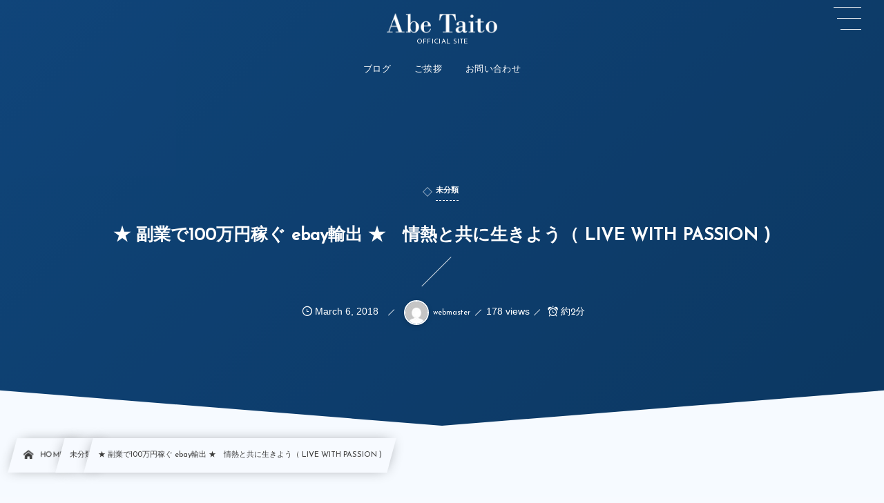

--- FILE ---
content_type: text/html; charset=UTF-8
request_url: https://abetaito.com/2018/03/06/%E2%91%A0-25/
body_size: 23267
content:
<!DOCTYPE html><html dir="ltr" lang="ja"
	prefix="og: https://ogp.me/ns#" ><head prefix="og: http://ogp.me/ns# fb: http://ogp.me/ns/fb# article: http://ogp.me/ns/article#"><meta charset="utf-8" /><meta name="viewport" content="width=device-width,initial-scale=1,minimum-scale=1,user-scalable=yes" /><meta name="description" content="安部太登です！ 眠い～　、眠い～、 最近ちょっと睡眠不足で、今日は流石に なかなかの眠気でした。 しかし家に帰ると眠気を吹き飛ばす嬉しい 出来事が。 僕が以前からお話ししている僕の人生の師匠 アンソニー・ロビンスが毎回セミナーで着けて いるネックレスが届いていました。 実はオーストラリアの友人でアンソニーの クルーをしている人にこの前シンガポールで 開催されたセミナーでネックレスを購入して 送っていただきました。 このネックレスは以前僕がロンドンのセミナー に行った時に買っていたんですが、ずっと 着けていたら切れてしまいまして。 このネックレスのペンダントコインに刻まれて いる言葉がLIVE ..." /><meta property="og:title" content="★ 副業で100万円稼ぐ ebay輸出 ★　情熱と共に生きよう（ LIVE WITH PASSION )" /><meta property="og:type" content="article" /><meta property="og:url" content="https://abetaito.com/2018/03/06/%e2%91%a0-25/" /><meta property="og:image" content="https://i0.wp.com/abetaito.com/wp-content/uploads/2018/03/f81fd2e4c52864042852c112ce927ae2.jpeg?fit=274%2C184&ssl=1" /><meta property="og:image:width" content="274" /><meta property="og:image:height" content="184" /><meta property="og:description" content="安部太登です！ 眠い～　、眠い～、 最近ちょっと睡眠不足で、今日は流石に なかなかの眠気でした。 しかし家に帰ると眠気を吹き飛ばす嬉しい 出来事が。 僕が以前からお話ししている僕の人生の師匠 アンソニー・ロビンスが毎回セミナーで着けて いるネックレスが届いていました。 実はオーストラリアの友人でアンソニーの クルーをしている人にこの前シンガポールで 開催されたセミナーでネックレスを購入して 送っていただきました。 このネックレスは以前僕がロンドンのセミナー に行った時に買っていたんですが、ずっと 着けていたら切れてしまいまして。 このネックレスのペンダントコインに刻まれて いる言葉がLIVE ..." /><meta property="og:site_name" content="Taito Abe" /><meta property="fb:app_id" content="874639009217983" /><meta name="twitter:card" content="summary_large_image" /><meta name="twitter:site" content="@digistateapps" /><link rel="canonical" href="https://abetaito.com/2018/03/06/%e2%91%a0-25/" /><link rel="amphtml" href="https://abetaito.com/2018/03/06/%e2%91%a0-25/amp/" /><title>安部太登 公式 ebay輸出ブログ ★ 副業で100万円稼ぐ ebay輸出 ★ 情熱と共に生きよう（ LIVE WITH PASSION )</title>

		<!-- All in One SEO 4.1.10 -->
		<meta name="description" content="安部太登です！ 眠い～ 、眠い～、 最近ちょっと睡眠不足で、今日は流石に なかなかの眠気でした。 しかし家に帰" />
		<meta name="robots" content="max-image-preview:large" />
		<link rel="canonical" href="https://abetaito.com/2018/03/06/%e2%91%a0-25/" />
		<meta property="og:locale" content="ja_JP" />
		<meta property="og:site_name" content="abetaito › Just another WordPress site" />
		<meta property="og:type" content="article" />
		<meta property="og:title" content="安部太登 公式 ebay輸出ブログ ★ 副業で100万円稼ぐ ebay輸出 ★ 情熱と共に生きよう（ LIVE WITH PASSION )" />
		<meta property="og:description" content="安部太登です！ 眠い～ 、眠い～、 最近ちょっと睡眠不足で、今日は流石に なかなかの眠気でした。 しかし家に帰" />
		<meta property="og:url" content="https://abetaito.com/2018/03/06/%e2%91%a0-25/" />
		<meta property="article:published_time" content="2018-03-06T13:49:54+00:00" />
		<meta property="article:modified_time" content="2022-04-03T12:57:39+00:00" />
		<meta name="twitter:card" content="summary" />
		<meta name="twitter:title" content="安部太登 公式 ebay輸出ブログ ★ 副業で100万円稼ぐ ebay輸出 ★ 情熱と共に生きよう（ LIVE WITH PASSION )" />
		<meta name="twitter:description" content="安部太登です！ 眠い～ 、眠い～、 最近ちょっと睡眠不足で、今日は流石に なかなかの眠気でした。 しかし家に帰" />
		<script type="application/ld+json" class="aioseo-schema">
			{"@context":"https:\/\/schema.org","@graph":[{"@type":"WebSite","@id":"https:\/\/abetaito.com\/#website","url":"https:\/\/abetaito.com\/","name":"abetaito","description":"Just another WordPress site","inLanguage":"ja","publisher":{"@id":"https:\/\/abetaito.com\/#person"}},{"@type":"Person","@id":"https:\/\/abetaito.com\/#person","name":"sinkao2018@ebay","image":{"@type":"ImageObject","@id":"https:\/\/abetaito.com\/2018\/03\/06\/%e2%91%a0-25\/#personImage","url":"https:\/\/secure.gravatar.com\/avatar\/b8cf4830ab7613afd26525e9358db84c2aa7af0ef6f49d84e926f2d2a0d87221?s=96&d=mm&r=g","width":96,"height":96,"caption":"sinkao2018@ebay"},"sameAs":["https:\/\/www.youtube.com\/channel\/UCcx2MOqJ3dYd33LuK5tTJlQ"]},{"@type":"BreadcrumbList","@id":"https:\/\/abetaito.com\/2018\/03\/06\/%e2%91%a0-25\/#breadcrumblist","itemListElement":[{"@type":"ListItem","@id":"https:\/\/abetaito.com\/#listItem","position":1,"item":{"@type":"WebPage","@id":"https:\/\/abetaito.com\/","name":"\u30db\u30fc\u30e0","description":"3\u5e74\u9593\u30671000\u540d\u4ee5\u4e0a\u306eebay\u8f38\u51fa\u30d7\u30ec\u30fc\u30e4\u30fc\u3092\u6307\u5c0e\u3057\u3066\u304d\u305f\u3001\u5b89\u90e8\u592a\u767b\u306eebay\u8f38\u51fa\u306b\u95a2\u3059\u308b\u516c\u5f0f\u30d6\u30ed\u30b0\u3067\u3059\u3002","url":"https:\/\/abetaito.com\/"},"nextItem":"https:\/\/abetaito.com\/2018\/#listItem"},{"@type":"ListItem","@id":"https:\/\/abetaito.com\/2018\/#listItem","position":2,"item":{"@type":"WebPage","@id":"https:\/\/abetaito.com\/2018\/","name":"2018","url":"https:\/\/abetaito.com\/2018\/"},"nextItem":"https:\/\/abetaito.com\/2018\/03\/#listItem","previousItem":"https:\/\/abetaito.com\/#listItem"},{"@type":"ListItem","@id":"https:\/\/abetaito.com\/2018\/03\/#listItem","position":3,"item":{"@type":"WebPage","@id":"https:\/\/abetaito.com\/2018\/03\/","name":"March","url":"https:\/\/abetaito.com\/2018\/03\/"},"nextItem":"https:\/\/abetaito.com\/2018\/03\/06\/#listItem","previousItem":"https:\/\/abetaito.com\/2018\/#listItem"},{"@type":"ListItem","@id":"https:\/\/abetaito.com\/2018\/03\/06\/#listItem","position":4,"item":{"@type":"WebPage","@id":"https:\/\/abetaito.com\/2018\/03\/06\/","name":"6","url":"https:\/\/abetaito.com\/2018\/03\/06\/"},"nextItem":"https:\/\/abetaito.com\/2018\/03\/06\/%e2%91%a0-25\/#listItem","previousItem":"https:\/\/abetaito.com\/2018\/03\/#listItem"},{"@type":"ListItem","@id":"https:\/\/abetaito.com\/2018\/03\/06\/%e2%91%a0-25\/#listItem","position":5,"item":{"@type":"WebPage","@id":"https:\/\/abetaito.com\/2018\/03\/06\/%e2%91%a0-25\/","name":"\u2605 \u526f\u696d\u3067100\u4e07\u5186\u7a3c\u3050 ebay\u8f38\u51fa \u2605\u3000\u60c5\u71b1\u3068\u5171\u306b\u751f\u304d\u3088\u3046\uff08 LIVE WITH PASSION )","description":"\u5b89\u90e8\u592a\u767b\u3067\u3059\uff01 \u7720\u3044\uff5e \u3001\u7720\u3044\uff5e\u3001 \u6700\u8fd1\u3061\u3087\u3063\u3068\u7761\u7720\u4e0d\u8db3\u3067\u3001\u4eca\u65e5\u306f\u6d41\u77f3\u306b \u306a\u304b\u306a\u304b\u306e\u7720\u6c17\u3067\u3057\u305f\u3002 \u3057\u304b\u3057\u5bb6\u306b\u5e30","url":"https:\/\/abetaito.com\/2018\/03\/06\/%e2%91%a0-25\/"},"previousItem":"https:\/\/abetaito.com\/2018\/03\/06\/#listItem"}]},{"@type":"Person","@id":"https:\/\/abetaito.com\/author\/webmaster\/#author","url":"https:\/\/abetaito.com\/author\/webmaster\/","name":"webmaster","image":{"@type":"ImageObject","@id":"https:\/\/abetaito.com\/2018\/03\/06\/%e2%91%a0-25\/#authorImage","url":"https:\/\/secure.gravatar.com\/avatar\/f07d8e5daeca520ffaa9a684f7a971f986e69238e4721547a5054d348b93f0d9?s=96&d=mm&r=g","width":96,"height":96,"caption":"webmaster"},"sameAs":["https:\/\/www.youtube.com\/channel\/UCcx2MOqJ3dYd33LuK5tTJlQ"]},{"@type":"WebPage","@id":"https:\/\/abetaito.com\/2018\/03\/06\/%e2%91%a0-25\/#webpage","url":"https:\/\/abetaito.com\/2018\/03\/06\/%e2%91%a0-25\/","name":"\u5b89\u90e8\u592a\u767b \u516c\u5f0f ebay\u8f38\u51fa\u30d6\u30ed\u30b0 \u2605 \u526f\u696d\u3067100\u4e07\u5186\u7a3c\u3050 ebay\u8f38\u51fa \u2605 \u60c5\u71b1\u3068\u5171\u306b\u751f\u304d\u3088\u3046\uff08 LIVE WITH PASSION )","description":"\u5b89\u90e8\u592a\u767b\u3067\u3059\uff01 \u7720\u3044\uff5e \u3001\u7720\u3044\uff5e\u3001 \u6700\u8fd1\u3061\u3087\u3063\u3068\u7761\u7720\u4e0d\u8db3\u3067\u3001\u4eca\u65e5\u306f\u6d41\u77f3\u306b \u306a\u304b\u306a\u304b\u306e\u7720\u6c17\u3067\u3057\u305f\u3002 \u3057\u304b\u3057\u5bb6\u306b\u5e30","inLanguage":"ja","isPartOf":{"@id":"https:\/\/abetaito.com\/#website"},"breadcrumb":{"@id":"https:\/\/abetaito.com\/2018\/03\/06\/%e2%91%a0-25\/#breadcrumblist"},"author":"https:\/\/abetaito.com\/author\/webmaster\/#author","creator":"https:\/\/abetaito.com\/author\/webmaster\/#author","image":{"@type":"ImageObject","@id":"https:\/\/abetaito.com\/#mainImage","url":"https:\/\/i0.wp.com\/abetaito.com\/wp-content\/uploads\/2018\/03\/f81fd2e4c52864042852c112ce927ae2.jpeg?fit=274%2C184&ssl=1","width":274,"height":184},"primaryImageOfPage":{"@id":"https:\/\/abetaito.com\/2018\/03\/06\/%e2%91%a0-25\/#mainImage"},"datePublished":"2018-03-06T13:49:54+09:00","dateModified":"2022-04-03T12:57:39+09:00"},{"@type":"BlogPosting","@id":"https:\/\/abetaito.com\/2018\/03\/06\/%e2%91%a0-25\/#blogposting","name":"\u5b89\u90e8\u592a\u767b \u516c\u5f0f ebay\u8f38\u51fa\u30d6\u30ed\u30b0 \u2605 \u526f\u696d\u3067100\u4e07\u5186\u7a3c\u3050 ebay\u8f38\u51fa \u2605 \u60c5\u71b1\u3068\u5171\u306b\u751f\u304d\u3088\u3046\uff08 LIVE WITH PASSION )","description":"\u5b89\u90e8\u592a\u767b\u3067\u3059\uff01 \u7720\u3044\uff5e \u3001\u7720\u3044\uff5e\u3001 \u6700\u8fd1\u3061\u3087\u3063\u3068\u7761\u7720\u4e0d\u8db3\u3067\u3001\u4eca\u65e5\u306f\u6d41\u77f3\u306b \u306a\u304b\u306a\u304b\u306e\u7720\u6c17\u3067\u3057\u305f\u3002 \u3057\u304b\u3057\u5bb6\u306b\u5e30","inLanguage":"ja","headline":"\u2605 \u526f\u696d\u3067100\u4e07\u5186\u7a3c\u3050 ebay\u8f38\u51fa \u2605\u3000\u60c5\u71b1\u3068\u5171\u306b\u751f\u304d\u3088\u3046\uff08 LIVE WITH PASSION )","author":{"@id":"https:\/\/abetaito.com\/author\/webmaster\/#author"},"publisher":{"@id":"https:\/\/abetaito.com\/#person"},"datePublished":"2018-03-06T13:49:54+09:00","dateModified":"2022-04-03T12:57:39+09:00","articleSection":"\u672a\u5206\u985e","mainEntityOfPage":{"@id":"https:\/\/abetaito.com\/2018\/03\/06\/%e2%91%a0-25\/#webpage"},"isPartOf":{"@id":"https:\/\/abetaito.com\/2018\/03\/06\/%e2%91%a0-25\/#webpage"},"image":{"@type":"ImageObject","@id":"https:\/\/abetaito.com\/#articleImage","url":"https:\/\/i0.wp.com\/abetaito.com\/wp-content\/uploads\/2018\/03\/f81fd2e4c52864042852c112ce927ae2.jpeg?fit=274%2C184&ssl=1","width":274,"height":184}}]}
		</script>
		<!-- All in One SEO -->

<link rel="dns-prefetch" href="//connect.facebook.net" /><link rel="dns-prefetch" href="//secure.gravatar.com" /><link rel="dns-prefetch" href="//api.pinterest.com" /><link rel="dns-prefetch" href="//jsoon.digitiminimi.com" /><link rel="dns-prefetch" href="//b.hatena.ne.jp" /><link rel="dns-prefetch" href="//platform.twitter.com" /><meta http-equiv="Last-Modified" content="Sun, 03 Apr. 2022 21:57:39 +0900" /><link rel="pingback" href="https://abetaito.com/xmlrpc.php" /><link rel='dns-prefetch' href='//cdn.jsdelivr.net' />
<link rel='dns-prefetch' href='//ajax.googleapis.com' />
<link rel='dns-prefetch' href='//i0.wp.com' />
<link rel='dns-prefetch' href='//c0.wp.com' />
<link rel="alternate" type="application/rss+xml" title="abetaito &raquo; フィード" href="https://abetaito.com/feed/" />
<link rel="alternate" type="application/rss+xml" title="abetaito &raquo; コメントフィード" href="https://abetaito.com/comments/feed/" />
<link rel="alternate" type="application/rss+xml" title="abetaito &raquo; ★ 副業で100万円稼ぐ ebay輸出 ★　情熱と共に生きよう（ LIVE WITH PASSION ) のコメントのフィード" href="https://abetaito.com/2018/03/06/%e2%91%a0-25/feed/" />
<link rel="alternate" title="oEmbed (JSON)" type="application/json+oembed" href="https://abetaito.com/wp-json/oembed/1.0/embed?url=https%3A%2F%2Fabetaito.com%2F2018%2F03%2F06%2F%25e2%2591%25a0-25%2F" />
<link rel="alternate" title="oEmbed (XML)" type="text/xml+oembed" href="https://abetaito.com/wp-json/oembed/1.0/embed?url=https%3A%2F%2Fabetaito.com%2F2018%2F03%2F06%2F%25e2%2591%25a0-25%2F&#038;format=xml" />
		<!-- This site uses the Google Analytics by MonsterInsights plugin v8.10.0 - Using Analytics tracking - https://www.monsterinsights.com/ -->
		<!-- Note: MonsterInsights is not currently configured on this site. The site owner needs to authenticate with Google Analytics in the MonsterInsights settings panel. -->
					<!-- No UA code set -->
				<!-- / Google Analytics by MonsterInsights -->
		<style id='wp-img-auto-sizes-contain-inline-css' type='text/css'>
img:is([sizes=auto i],[sizes^="auto," i]){contain-intrinsic-size:3000px 1500px}
/*# sourceURL=wp-img-auto-sizes-contain-inline-css */
</style>
<style id='wp-block-library-inline-css' type='text/css'>
:root{--wp-block-synced-color:#7a00df;--wp-block-synced-color--rgb:122,0,223;--wp-bound-block-color:var(--wp-block-synced-color);--wp-editor-canvas-background:#ddd;--wp-admin-theme-color:#007cba;--wp-admin-theme-color--rgb:0,124,186;--wp-admin-theme-color-darker-10:#006ba1;--wp-admin-theme-color-darker-10--rgb:0,107,160.5;--wp-admin-theme-color-darker-20:#005a87;--wp-admin-theme-color-darker-20--rgb:0,90,135;--wp-admin-border-width-focus:2px}@media (min-resolution:192dpi){:root{--wp-admin-border-width-focus:1.5px}}.wp-element-button{cursor:pointer}:root .has-very-light-gray-background-color{background-color:#eee}:root .has-very-dark-gray-background-color{background-color:#313131}:root .has-very-light-gray-color{color:#eee}:root .has-very-dark-gray-color{color:#313131}:root .has-vivid-green-cyan-to-vivid-cyan-blue-gradient-background{background:linear-gradient(135deg,#00d084,#0693e3)}:root .has-purple-crush-gradient-background{background:linear-gradient(135deg,#34e2e4,#4721fb 50%,#ab1dfe)}:root .has-hazy-dawn-gradient-background{background:linear-gradient(135deg,#faaca8,#dad0ec)}:root .has-subdued-olive-gradient-background{background:linear-gradient(135deg,#fafae1,#67a671)}:root .has-atomic-cream-gradient-background{background:linear-gradient(135deg,#fdd79a,#004a59)}:root .has-nightshade-gradient-background{background:linear-gradient(135deg,#330968,#31cdcf)}:root .has-midnight-gradient-background{background:linear-gradient(135deg,#020381,#2874fc)}:root{--wp--preset--font-size--normal:16px;--wp--preset--font-size--huge:42px}.has-regular-font-size{font-size:1em}.has-larger-font-size{font-size:2.625em}.has-normal-font-size{font-size:var(--wp--preset--font-size--normal)}.has-huge-font-size{font-size:var(--wp--preset--font-size--huge)}.has-text-align-center{text-align:center}.has-text-align-left{text-align:left}.has-text-align-right{text-align:right}.has-fit-text{white-space:nowrap!important}#end-resizable-editor-section{display:none}.aligncenter{clear:both}.items-justified-left{justify-content:flex-start}.items-justified-center{justify-content:center}.items-justified-right{justify-content:flex-end}.items-justified-space-between{justify-content:space-between}.screen-reader-text{border:0;clip-path:inset(50%);height:1px;margin:-1px;overflow:hidden;padding:0;position:absolute;width:1px;word-wrap:normal!important}.screen-reader-text:focus{background-color:#ddd;clip-path:none;color:#444;display:block;font-size:1em;height:auto;left:5px;line-height:normal;padding:15px 23px 14px;text-decoration:none;top:5px;width:auto;z-index:100000}html :where(.has-border-color){border-style:solid}html :where([style*=border-top-color]){border-top-style:solid}html :where([style*=border-right-color]){border-right-style:solid}html :where([style*=border-bottom-color]){border-bottom-style:solid}html :where([style*=border-left-color]){border-left-style:solid}html :where([style*=border-width]){border-style:solid}html :where([style*=border-top-width]){border-top-style:solid}html :where([style*=border-right-width]){border-right-style:solid}html :where([style*=border-bottom-width]){border-bottom-style:solid}html :where([style*=border-left-width]){border-left-style:solid}html :where(img[class*=wp-image-]){height:auto;max-width:100%}:where(figure){margin:0 0 1em}html :where(.is-position-sticky){--wp-admin--admin-bar--position-offset:var(--wp-admin--admin-bar--height,0px)}@media screen and (max-width:600px){html :where(.is-position-sticky){--wp-admin--admin-bar--position-offset:0px}}
.has-text-align-justify{text-align:justify;}

/*# sourceURL=wp-block-library-inline-css */
</style><style id='wp-block-archives-inline-css' type='text/css'>
.wp-block-archives{box-sizing:border-box}.wp-block-archives-dropdown label{display:block}
/*# sourceURL=https://c0.wp.com/c/6.9/wp-includes/blocks/archives/style.min.css */
</style>
<style id='wp-block-categories-inline-css' type='text/css'>
.wp-block-categories{box-sizing:border-box}.wp-block-categories.alignleft{margin-right:2em}.wp-block-categories.alignright{margin-left:2em}.wp-block-categories.wp-block-categories-dropdown.aligncenter{text-align:center}.wp-block-categories .wp-block-categories__label{display:block;width:100%}
/*# sourceURL=https://c0.wp.com/c/6.9/wp-includes/blocks/categories/style.min.css */
</style>
<style id='wp-block-heading-inline-css' type='text/css'>
h1:where(.wp-block-heading).has-background,h2:where(.wp-block-heading).has-background,h3:where(.wp-block-heading).has-background,h4:where(.wp-block-heading).has-background,h5:where(.wp-block-heading).has-background,h6:where(.wp-block-heading).has-background{padding:1.25em 2.375em}h1.has-text-align-left[style*=writing-mode]:where([style*=vertical-lr]),h1.has-text-align-right[style*=writing-mode]:where([style*=vertical-rl]),h2.has-text-align-left[style*=writing-mode]:where([style*=vertical-lr]),h2.has-text-align-right[style*=writing-mode]:where([style*=vertical-rl]),h3.has-text-align-left[style*=writing-mode]:where([style*=vertical-lr]),h3.has-text-align-right[style*=writing-mode]:where([style*=vertical-rl]),h4.has-text-align-left[style*=writing-mode]:where([style*=vertical-lr]),h4.has-text-align-right[style*=writing-mode]:where([style*=vertical-rl]),h5.has-text-align-left[style*=writing-mode]:where([style*=vertical-lr]),h5.has-text-align-right[style*=writing-mode]:where([style*=vertical-rl]),h6.has-text-align-left[style*=writing-mode]:where([style*=vertical-lr]),h6.has-text-align-right[style*=writing-mode]:where([style*=vertical-rl]){rotate:180deg}
/*# sourceURL=https://c0.wp.com/c/6.9/wp-includes/blocks/heading/style.min.css */
</style>
<style id='wp-block-latest-comments-inline-css' type='text/css'>
ol.wp-block-latest-comments{box-sizing:border-box;margin-left:0}:where(.wp-block-latest-comments:not([style*=line-height] .wp-block-latest-comments__comment)){line-height:1.1}:where(.wp-block-latest-comments:not([style*=line-height] .wp-block-latest-comments__comment-excerpt p)){line-height:1.8}.has-dates :where(.wp-block-latest-comments:not([style*=line-height])),.has-excerpts :where(.wp-block-latest-comments:not([style*=line-height])){line-height:1.5}.wp-block-latest-comments .wp-block-latest-comments{padding-left:0}.wp-block-latest-comments__comment{list-style:none;margin-bottom:1em}.has-avatars .wp-block-latest-comments__comment{list-style:none;min-height:2.25em}.has-avatars .wp-block-latest-comments__comment .wp-block-latest-comments__comment-excerpt,.has-avatars .wp-block-latest-comments__comment .wp-block-latest-comments__comment-meta{margin-left:3.25em}.wp-block-latest-comments__comment-excerpt p{font-size:.875em;margin:.36em 0 1.4em}.wp-block-latest-comments__comment-date{display:block;font-size:.75em}.wp-block-latest-comments .avatar,.wp-block-latest-comments__comment-avatar{border-radius:1.5em;display:block;float:left;height:2.5em;margin-right:.75em;width:2.5em}.wp-block-latest-comments[class*=-font-size] a,.wp-block-latest-comments[style*=font-size] a{font-size:inherit}
/*# sourceURL=https://c0.wp.com/c/6.9/wp-includes/blocks/latest-comments/style.min.css */
</style>
<style id='wp-block-latest-posts-inline-css' type='text/css'>
.wp-block-latest-posts{box-sizing:border-box}.wp-block-latest-posts.alignleft{margin-right:2em}.wp-block-latest-posts.alignright{margin-left:2em}.wp-block-latest-posts.wp-block-latest-posts__list{list-style:none}.wp-block-latest-posts.wp-block-latest-posts__list li{clear:both;overflow-wrap:break-word}.wp-block-latest-posts.is-grid{display:flex;flex-wrap:wrap}.wp-block-latest-posts.is-grid li{margin:0 1.25em 1.25em 0;width:100%}@media (min-width:600px){.wp-block-latest-posts.columns-2 li{width:calc(50% - .625em)}.wp-block-latest-posts.columns-2 li:nth-child(2n){margin-right:0}.wp-block-latest-posts.columns-3 li{width:calc(33.33333% - .83333em)}.wp-block-latest-posts.columns-3 li:nth-child(3n){margin-right:0}.wp-block-latest-posts.columns-4 li{width:calc(25% - .9375em)}.wp-block-latest-posts.columns-4 li:nth-child(4n){margin-right:0}.wp-block-latest-posts.columns-5 li{width:calc(20% - 1em)}.wp-block-latest-posts.columns-5 li:nth-child(5n){margin-right:0}.wp-block-latest-posts.columns-6 li{width:calc(16.66667% - 1.04167em)}.wp-block-latest-posts.columns-6 li:nth-child(6n){margin-right:0}}:root :where(.wp-block-latest-posts.is-grid){padding:0}:root :where(.wp-block-latest-posts.wp-block-latest-posts__list){padding-left:0}.wp-block-latest-posts__post-author,.wp-block-latest-posts__post-date{display:block;font-size:.8125em}.wp-block-latest-posts__post-excerpt,.wp-block-latest-posts__post-full-content{margin-bottom:1em;margin-top:.5em}.wp-block-latest-posts__featured-image a{display:inline-block}.wp-block-latest-posts__featured-image img{height:auto;max-width:100%;width:auto}.wp-block-latest-posts__featured-image.alignleft{float:left;margin-right:1em}.wp-block-latest-posts__featured-image.alignright{float:right;margin-left:1em}.wp-block-latest-posts__featured-image.aligncenter{margin-bottom:1em;text-align:center}
/*# sourceURL=https://c0.wp.com/c/6.9/wp-includes/blocks/latest-posts/style.min.css */
</style>
<style id='wp-block-search-inline-css' type='text/css'>
.wp-block-search__button{margin-left:10px;word-break:normal}.wp-block-search__button.has-icon{line-height:0}.wp-block-search__button svg{height:1.25em;min-height:24px;min-width:24px;width:1.25em;fill:currentColor;vertical-align:text-bottom}:where(.wp-block-search__button){border:1px solid #ccc;padding:6px 10px}.wp-block-search__inside-wrapper{display:flex;flex:auto;flex-wrap:nowrap;max-width:100%}.wp-block-search__label{width:100%}.wp-block-search.wp-block-search__button-only .wp-block-search__button{box-sizing:border-box;display:flex;flex-shrink:0;justify-content:center;margin-left:0;max-width:100%}.wp-block-search.wp-block-search__button-only .wp-block-search__inside-wrapper{min-width:0!important;transition-property:width}.wp-block-search.wp-block-search__button-only .wp-block-search__input{flex-basis:100%;transition-duration:.3s}.wp-block-search.wp-block-search__button-only.wp-block-search__searchfield-hidden,.wp-block-search.wp-block-search__button-only.wp-block-search__searchfield-hidden .wp-block-search__inside-wrapper{overflow:hidden}.wp-block-search.wp-block-search__button-only.wp-block-search__searchfield-hidden .wp-block-search__input{border-left-width:0!important;border-right-width:0!important;flex-basis:0;flex-grow:0;margin:0;min-width:0!important;padding-left:0!important;padding-right:0!important;width:0!important}:where(.wp-block-search__input){appearance:none;border:1px solid #949494;flex-grow:1;font-family:inherit;font-size:inherit;font-style:inherit;font-weight:inherit;letter-spacing:inherit;line-height:inherit;margin-left:0;margin-right:0;min-width:3rem;padding:8px;text-decoration:unset!important;text-transform:inherit}:where(.wp-block-search__button-inside .wp-block-search__inside-wrapper){background-color:#fff;border:1px solid #949494;box-sizing:border-box;padding:4px}:where(.wp-block-search__button-inside .wp-block-search__inside-wrapper) .wp-block-search__input{border:none;border-radius:0;padding:0 4px}:where(.wp-block-search__button-inside .wp-block-search__inside-wrapper) .wp-block-search__input:focus{outline:none}:where(.wp-block-search__button-inside .wp-block-search__inside-wrapper) :where(.wp-block-search__button){padding:4px 8px}.wp-block-search.aligncenter .wp-block-search__inside-wrapper{margin:auto}.wp-block[data-align=right] .wp-block-search.wp-block-search__button-only .wp-block-search__inside-wrapper{float:right}
/*# sourceURL=https://c0.wp.com/c/6.9/wp-includes/blocks/search/style.min.css */
</style>
<style id='wp-block-group-inline-css' type='text/css'>
.wp-block-group{box-sizing:border-box}:where(.wp-block-group.wp-block-group-is-layout-constrained){position:relative}
/*# sourceURL=https://c0.wp.com/c/6.9/wp-includes/blocks/group/style.min.css */
</style>
<style id='global-styles-inline-css' type='text/css'>
:root{--wp--preset--aspect-ratio--square: 1;--wp--preset--aspect-ratio--4-3: 4/3;--wp--preset--aspect-ratio--3-4: 3/4;--wp--preset--aspect-ratio--3-2: 3/2;--wp--preset--aspect-ratio--2-3: 2/3;--wp--preset--aspect-ratio--16-9: 16/9;--wp--preset--aspect-ratio--9-16: 9/16;--wp--preset--color--black: #000000;--wp--preset--color--cyan-bluish-gray: #abb8c3;--wp--preset--color--white: #ffffff;--wp--preset--color--pale-pink: #f78da7;--wp--preset--color--vivid-red: #cf2e2e;--wp--preset--color--luminous-vivid-orange: #ff6900;--wp--preset--color--luminous-vivid-amber: #fcb900;--wp--preset--color--light-green-cyan: #7bdcb5;--wp--preset--color--vivid-green-cyan: #00d084;--wp--preset--color--pale-cyan-blue: #8ed1fc;--wp--preset--color--vivid-cyan-blue: #0693e3;--wp--preset--color--vivid-purple: #9b51e0;--wp--preset--gradient--vivid-cyan-blue-to-vivid-purple: linear-gradient(135deg,rgb(6,147,227) 0%,rgb(155,81,224) 100%);--wp--preset--gradient--light-green-cyan-to-vivid-green-cyan: linear-gradient(135deg,rgb(122,220,180) 0%,rgb(0,208,130) 100%);--wp--preset--gradient--luminous-vivid-amber-to-luminous-vivid-orange: linear-gradient(135deg,rgb(252,185,0) 0%,rgb(255,105,0) 100%);--wp--preset--gradient--luminous-vivid-orange-to-vivid-red: linear-gradient(135deg,rgb(255,105,0) 0%,rgb(207,46,46) 100%);--wp--preset--gradient--very-light-gray-to-cyan-bluish-gray: linear-gradient(135deg,rgb(238,238,238) 0%,rgb(169,184,195) 100%);--wp--preset--gradient--cool-to-warm-spectrum: linear-gradient(135deg,rgb(74,234,220) 0%,rgb(151,120,209) 20%,rgb(207,42,186) 40%,rgb(238,44,130) 60%,rgb(251,105,98) 80%,rgb(254,248,76) 100%);--wp--preset--gradient--blush-light-purple: linear-gradient(135deg,rgb(255,206,236) 0%,rgb(152,150,240) 100%);--wp--preset--gradient--blush-bordeaux: linear-gradient(135deg,rgb(254,205,165) 0%,rgb(254,45,45) 50%,rgb(107,0,62) 100%);--wp--preset--gradient--luminous-dusk: linear-gradient(135deg,rgb(255,203,112) 0%,rgb(199,81,192) 50%,rgb(65,88,208) 100%);--wp--preset--gradient--pale-ocean: linear-gradient(135deg,rgb(255,245,203) 0%,rgb(182,227,212) 50%,rgb(51,167,181) 100%);--wp--preset--gradient--electric-grass: linear-gradient(135deg,rgb(202,248,128) 0%,rgb(113,206,126) 100%);--wp--preset--gradient--midnight: linear-gradient(135deg,rgb(2,3,129) 0%,rgb(40,116,252) 100%);--wp--preset--font-size--small: 13px;--wp--preset--font-size--medium: 20px;--wp--preset--font-size--large: 36px;--wp--preset--font-size--x-large: 42px;--wp--preset--spacing--20: 0.44rem;--wp--preset--spacing--30: 0.67rem;--wp--preset--spacing--40: 1rem;--wp--preset--spacing--50: 1.5rem;--wp--preset--spacing--60: 2.25rem;--wp--preset--spacing--70: 3.38rem;--wp--preset--spacing--80: 5.06rem;--wp--preset--shadow--natural: 6px 6px 9px rgba(0, 0, 0, 0.2);--wp--preset--shadow--deep: 12px 12px 50px rgba(0, 0, 0, 0.4);--wp--preset--shadow--sharp: 6px 6px 0px rgba(0, 0, 0, 0.2);--wp--preset--shadow--outlined: 6px 6px 0px -3px rgb(255, 255, 255), 6px 6px rgb(0, 0, 0);--wp--preset--shadow--crisp: 6px 6px 0px rgb(0, 0, 0);}:where(.is-layout-flex){gap: 0.5em;}:where(.is-layout-grid){gap: 0.5em;}body .is-layout-flex{display: flex;}.is-layout-flex{flex-wrap: wrap;align-items: center;}.is-layout-flex > :is(*, div){margin: 0;}body .is-layout-grid{display: grid;}.is-layout-grid > :is(*, div){margin: 0;}:where(.wp-block-columns.is-layout-flex){gap: 2em;}:where(.wp-block-columns.is-layout-grid){gap: 2em;}:where(.wp-block-post-template.is-layout-flex){gap: 1.25em;}:where(.wp-block-post-template.is-layout-grid){gap: 1.25em;}.has-black-color{color: var(--wp--preset--color--black) !important;}.has-cyan-bluish-gray-color{color: var(--wp--preset--color--cyan-bluish-gray) !important;}.has-white-color{color: var(--wp--preset--color--white) !important;}.has-pale-pink-color{color: var(--wp--preset--color--pale-pink) !important;}.has-vivid-red-color{color: var(--wp--preset--color--vivid-red) !important;}.has-luminous-vivid-orange-color{color: var(--wp--preset--color--luminous-vivid-orange) !important;}.has-luminous-vivid-amber-color{color: var(--wp--preset--color--luminous-vivid-amber) !important;}.has-light-green-cyan-color{color: var(--wp--preset--color--light-green-cyan) !important;}.has-vivid-green-cyan-color{color: var(--wp--preset--color--vivid-green-cyan) !important;}.has-pale-cyan-blue-color{color: var(--wp--preset--color--pale-cyan-blue) !important;}.has-vivid-cyan-blue-color{color: var(--wp--preset--color--vivid-cyan-blue) !important;}.has-vivid-purple-color{color: var(--wp--preset--color--vivid-purple) !important;}.has-black-background-color{background-color: var(--wp--preset--color--black) !important;}.has-cyan-bluish-gray-background-color{background-color: var(--wp--preset--color--cyan-bluish-gray) !important;}.has-white-background-color{background-color: var(--wp--preset--color--white) !important;}.has-pale-pink-background-color{background-color: var(--wp--preset--color--pale-pink) !important;}.has-vivid-red-background-color{background-color: var(--wp--preset--color--vivid-red) !important;}.has-luminous-vivid-orange-background-color{background-color: var(--wp--preset--color--luminous-vivid-orange) !important;}.has-luminous-vivid-amber-background-color{background-color: var(--wp--preset--color--luminous-vivid-amber) !important;}.has-light-green-cyan-background-color{background-color: var(--wp--preset--color--light-green-cyan) !important;}.has-vivid-green-cyan-background-color{background-color: var(--wp--preset--color--vivid-green-cyan) !important;}.has-pale-cyan-blue-background-color{background-color: var(--wp--preset--color--pale-cyan-blue) !important;}.has-vivid-cyan-blue-background-color{background-color: var(--wp--preset--color--vivid-cyan-blue) !important;}.has-vivid-purple-background-color{background-color: var(--wp--preset--color--vivid-purple) !important;}.has-black-border-color{border-color: var(--wp--preset--color--black) !important;}.has-cyan-bluish-gray-border-color{border-color: var(--wp--preset--color--cyan-bluish-gray) !important;}.has-white-border-color{border-color: var(--wp--preset--color--white) !important;}.has-pale-pink-border-color{border-color: var(--wp--preset--color--pale-pink) !important;}.has-vivid-red-border-color{border-color: var(--wp--preset--color--vivid-red) !important;}.has-luminous-vivid-orange-border-color{border-color: var(--wp--preset--color--luminous-vivid-orange) !important;}.has-luminous-vivid-amber-border-color{border-color: var(--wp--preset--color--luminous-vivid-amber) !important;}.has-light-green-cyan-border-color{border-color: var(--wp--preset--color--light-green-cyan) !important;}.has-vivid-green-cyan-border-color{border-color: var(--wp--preset--color--vivid-green-cyan) !important;}.has-pale-cyan-blue-border-color{border-color: var(--wp--preset--color--pale-cyan-blue) !important;}.has-vivid-cyan-blue-border-color{border-color: var(--wp--preset--color--vivid-cyan-blue) !important;}.has-vivid-purple-border-color{border-color: var(--wp--preset--color--vivid-purple) !important;}.has-vivid-cyan-blue-to-vivid-purple-gradient-background{background: var(--wp--preset--gradient--vivid-cyan-blue-to-vivid-purple) !important;}.has-light-green-cyan-to-vivid-green-cyan-gradient-background{background: var(--wp--preset--gradient--light-green-cyan-to-vivid-green-cyan) !important;}.has-luminous-vivid-amber-to-luminous-vivid-orange-gradient-background{background: var(--wp--preset--gradient--luminous-vivid-amber-to-luminous-vivid-orange) !important;}.has-luminous-vivid-orange-to-vivid-red-gradient-background{background: var(--wp--preset--gradient--luminous-vivid-orange-to-vivid-red) !important;}.has-very-light-gray-to-cyan-bluish-gray-gradient-background{background: var(--wp--preset--gradient--very-light-gray-to-cyan-bluish-gray) !important;}.has-cool-to-warm-spectrum-gradient-background{background: var(--wp--preset--gradient--cool-to-warm-spectrum) !important;}.has-blush-light-purple-gradient-background{background: var(--wp--preset--gradient--blush-light-purple) !important;}.has-blush-bordeaux-gradient-background{background: var(--wp--preset--gradient--blush-bordeaux) !important;}.has-luminous-dusk-gradient-background{background: var(--wp--preset--gradient--luminous-dusk) !important;}.has-pale-ocean-gradient-background{background: var(--wp--preset--gradient--pale-ocean) !important;}.has-electric-grass-gradient-background{background: var(--wp--preset--gradient--electric-grass) !important;}.has-midnight-gradient-background{background: var(--wp--preset--gradient--midnight) !important;}.has-small-font-size{font-size: var(--wp--preset--font-size--small) !important;}.has-medium-font-size{font-size: var(--wp--preset--font-size--medium) !important;}.has-large-font-size{font-size: var(--wp--preset--font-size--large) !important;}.has-x-large-font-size{font-size: var(--wp--preset--font-size--x-large) !important;}
/*# sourceURL=global-styles-inline-css */
</style>

<style id='classic-theme-styles-inline-css' type='text/css'>
/*! This file is auto-generated */
.wp-block-button__link{color:#fff;background-color:#32373c;border-radius:9999px;box-shadow:none;text-decoration:none;padding:calc(.667em + 2px) calc(1.333em + 2px);font-size:1.125em}.wp-block-file__button{background:#32373c;color:#fff;text-decoration:none}
/*# sourceURL=/wp-includes/css/classic-themes.min.css */
</style>
<link rel='stylesheet' id='contact-form-7-css' href='https://abetaito.com/wp-content/plugins/contact-form-7/includes/css/styles.css?ver=5.5.6' type='text/css' media='all' />
<style id='deb-inline-styles-inline-css' type='text/css'>
:root{--deb-primary-color:#10457a;--deb-base-font-color:#3c3c3c;--deb-container-bg-color:#f7faff;}body [class*="-reset--line-center-btm"][class*="-keycolor"]::after{--deb-line-color:#10457a;}body [class*="-line-btm"][class*="-keycolor"]::after{border-color:#10457a;}body [class*="-reset--line-left"][class*="-keycolor"]::after{--deb-line-color:#10457a;}body [class*="-reset--deco-circle"][class*="-keycolor"]::after{--deb-circle-color:rgba(16,69,122,.24);--deb-circle-color-ov1:rgba(16,69,122,.3);--deb-circle-color-ov2:rgba(16,69,122,.15);}body p.is-style-box-deco-balloon{background-color:#10457a;color:#f7faff;}body p.is-style-box-deco-balloon::after{border-color:#10457a transparent transparent;}
/*# sourceURL=deb-inline-styles-inline-css */
</style>
<link rel='stylesheet' id='dp-wp-block-library-css' href='https://abetaito.com/wp-content/themes/dp-infinitii/css/wp-blocks.css?ver=1.0.9.1' type='text/css' media='all' />
<link rel='stylesheet' id='digipress-css' href='https://abetaito.com/wp-content/themes/dp-infinitii/css/style.css?ver=20220307080033' type='text/css' media='all' />
<link rel='stylesheet' id='wow-css' href='https://abetaito.com/wp-content/themes/dp-infinitii/css/animate.css?ver=1.0.9.1' type='text/css' media='all' />
<link rel='stylesheet' id='dp-swiper-css' href='https://abetaito.com/wp-content/themes/dp-infinitii/css/swiper.css?ver=1.0.9.1' type='text/css' media='all' />
<link rel='stylesheet' id='dp-visual-css' href='https://abetaito.com/wp-content/uploads/digipress/infinitii/css/visual-custom.css?ver=20220331030632' type='text/css' media='all' />
<link rel='stylesheet' id='air-datepicker-css' href='https://abetaito.com/wp-content/themes/dp-infinitii/css/datepicker.min.css?ver=1.0.9.1' type='text/css' media='all' />
<link rel='stylesheet' id='jetpack_css-css' href='https://c0.wp.com/p/jetpack/10.8.2/css/jetpack.css' type='text/css' media='all' />
<link rel="https://api.w.org/" href="https://abetaito.com/wp-json/" /><link rel="alternate" title="JSON" type="application/json" href="https://abetaito.com/wp-json/wp/v2/posts/260" /><link rel="EditURI" type="application/rsd+xml" title="RSD" href="https://abetaito.com/xmlrpc.php?rsd" />
<link rel='shortlink' href='https://abetaito.com/?p=260' />
<style type='text/css'>img#wpstats{display:none}</style>
	<link rel="preconnect" href="https://fonts.gstatic.com" /><link href="https://fonts.googleapis.com/css2?family=Josefin+Sans&display=swap" rel="stylesheet" /><meta name="description" content="安部太登です！ 眠い～　、眠い～、 最近ちょっと睡眠不足で、今日は流石に なかなかの眠気でした。 しかし家に帰ると眠気を吹き飛ばす嬉しい 出来事が。 僕が以前からお話ししている僕の人生の師匠 アンソニー・ロビンスが毎回セミナーで着けて いるネックレスが届いていました。 実はオーストラリアの友人でアンソニーの クルーをし">
<meta property="og:title" content="安部太登 公式 ebay輸出ブログ ★ 副業で100万円稼ぐ ebay輸出 ★ 情熱と共に生きよう（ LIVE WITH PASSION )">
<meta property="og:type" content="article">
<meta property="og:image" content="https://i0.wp.com/abetaito.com/wp-content/uploads/2018/03/f81fd2e4c52864042852c112ce927ae2.jpeg?fit=274%2C184&amp;ssl=1">
<meta property="og:image:width" content="274">
<meta property="og:image:height" content="184">
<meta property="og:description" content="安部太登です！ 眠い～　、眠い～、 最近ちょっと睡眠不足で、今日は流石に なかなかの眠気でした。 しかし家に帰ると眠気を吹き飛ばす嬉しい 出来事が。 僕が以前からお話ししている僕の人生の師匠 アンソニー・ロビンスが毎回セミナーで着けて いるネックレスが届いていました。 実はオーストラリアの友人でアンソニーの クルーをし">
<meta property="og:url" content="https://abetaito.com/2018/03/06/%e2%91%a0-25/">
<meta property="og:locale" content="ja">
<meta property="og:site_name" content="abetaito">
<meta property="article:published_time" content="2018-03-06T13:49:54+00:00">
<meta property="article:modified_time" content="2022-04-03T12:57:39+00:00">
<meta property="og:updated_time" content="2022-04-03T12:57:39+00:00">
<meta property="article:section" content="未分類">
<meta property="article:author" content="webmaster">
<meta name="twitter:card" content="summary_large_image">
<meta name="twitter:image" content="https://i0.wp.com/abetaito.com/wp-content/uploads/2018/03/f81fd2e4c52864042852c112ce927ae2.jpeg?fit=274%2C184&#038;ssl=1">
<link rel="icon" href="https://i0.wp.com/abetaito.com/wp-content/uploads/2022/03/cropped-IMG_4363.webp?fit=32%2C32&#038;ssl=1" sizes="32x32" />
<link rel="icon" href="https://i0.wp.com/abetaito.com/wp-content/uploads/2022/03/cropped-IMG_4363.webp?fit=32%2C32&#038;ssl=1" sizes="192x192" />
<link rel="apple-touch-icon" href="https://i0.wp.com/abetaito.com/wp-content/uploads/2022/03/cropped-IMG_4363.webp?fit=32%2C32&#038;ssl=1" />
<meta name="msapplication-TileImage" content="https://i0.wp.com/abetaito.com/wp-content/uploads/2022/03/cropped-IMG_4363.webp?fit=32%2C32&#038;ssl=1" />
</head><body data-rsssl=1 class="wp-singular post-template-default single single-post postid-260 single-format-standard wp-theme-dp-infinitii main-body pc not-home hd_bar_trpt piled_layer" data-use-pjax="true" data-pjax-transition="true" data-use-wow="true" data-ct-sns-cache="true" data-ct-sns-cache-time="86400000"><header id="header_bar" class="header_bar pc hd_bar_trpt piled_layer"><div class="h_group"><h1 class="hd-title img wow fadeInDown" data-wow-delay="0.1s"><a href="https://abetaito.com/" title="abetaito"><img src="https://abetaito.com/wp-content/uploads/2022/03/footer-logo.png" alt="Taito Abe" /></a></h1><h2 class="caption wow fadeInUp" data-wow-delay="0.1s">OFFICIAL SITE</h2></div><div class="hd_bar_content wow fadeInUp" data-wow-delay="0.3s"><input type="checkbox" role="button" title="menu" class="mq_toggle_global_menu" id="mq_toggle_global_menu" />
<label for="mq_toggle_global_menu" class="mq_toggle_global_menu_button" aria-hidden="true" title="menu"><span class="open">…</span><span class="close">×</span></label>
<nav id="global_menu_nav" class="global_menu_nav bar_item"><ul id="global_menu_ul" class="global_menu_ul has_chaser_ul on_pjax"><li id="menu-item-5373" class="menu-item menu-item-type-post_type menu-item-object-page"><a href="https://abetaito.com/%e3%83%96%e3%83%ad%e3%82%b0/" class="menu-link"><span class="menu-title">ブログ</span></a></li>
<li id="menu-item-5374" class="menu-item menu-item-type-post_type menu-item-object-page"><a href="https://abetaito.com/%e3%83%9b%e3%83%bc%e3%83%a0%e3%83%9a%e3%83%bc%e3%82%b8/" class="menu-link"><span class="menu-title">ご挨拶</span></a></li>
<li id="menu-item-5375" class="menu-item menu-item-type-post_type menu-item-object-page"><a href="https://abetaito.com/contact/" class="menu-link"><span class="menu-title">お問い合わせ</span></a></li>
</ul></nav>
</div></header>
<div id="dp_main_wrapper" class="main-wrapper" aria-live="polite"><div id="dp-pjax-wrapper" data-barba="wrapper"><div class="dp-pjax-container" data-barba="container" data-barba-namespace="home"><div id="container" class="dp-container pc is-change-hue not-home singular"><section id="ct-hd" class="ct-hd no_bgimg"><div id="ct-whole" class="ct-whole edge_shape_vline_btm no_bgimg not-home singular singular"><div class="hd-content"><div class="hd-meta meta-cat wow fadeInDown" data-wow-delay="0.7s"><a href="https://abetaito.com/category/%e6%9c%aa%e5%88%86%e9%a1%9e/" rel="tag" class="cat-link cat-color40"><span class="cat-name">未分類</span></a></div><h2 class="hd-title single-title wow fadeInDown" data-wow-delay="0.4s"><span>★ 副業で100万円稼ぐ ebay輸出 ★　情熱と共に生きよう（ LIVE WITH PASSION )</span></h2><div class="hd-meta meta-info wow fadeInUp" data-wow-delay="0.7s"><div class="meta meta-date eng"><time datetime="2018-03-06T22:49:54+09:00" class="published icon-clock eng"><span class="date_month_en_full">March</span> <span class="date_day">6</span>, <span class="date_year">2018</span></time></div><div class="meta meta-author vcard"><a href="https://abetaito.com/author/webmaster/" rel="author" class="fn"><img alt='avatar' src='https://secure.gravatar.com/avatar/ed2774c781bc4b35c048f373be7af5b6?s=36&#038;d=mm&#038;r=g' srcset='https://secure.gravatar.com/avatar/ed2774c781bc4b35c048f373be7af5b6?s=72&#038;d=mm&#038;r=g 2x' class='avatar avatar-36 photo' height='36' width='36' decoding='async'/><span class="name">webmaster</span></a></div><div class="meta meta-views">178 views</div><div class="meta time_for_reading icon-alarm">約2分</div></div></div></div></section><nav id="dp_breadcrumb_nav" class="dp_breadcrumb_nav"><ul><li><a href="https://abetaito.com/" class="nav_home nav_link"><span class="nav_title"><i class="icon-home"></i>HOME</span></a></li><li><a href="https://abetaito.com/category/%e6%9c%aa%e5%88%86%e9%a1%9e/" class="nav_link"><span class="nav_title">未分類</span></a></li><li><a href="https://abetaito.com/2018/03/06/%e2%91%a0-25/" class="nav_link"><span class="nav_title">★ 副業で100万円稼ぐ ebay輸出 ★　情熱と共に生きよう（ LIVE WITH PASSION )</span></a></li></ul></nav><div class="content-wrap incontainer clearfix two-col not-home singular">
<main id="content" class="content two-col right"><article id="post-260" class="single-article has_profile post-260 post type-post status-publish format-standard has-post-thumbnail category-40"><div class="entry entry-content"><figure class="eyecatch-under-title wow fadeInUp"><img src="https://i0.wp.com/abetaito.com/wp-content/uploads/2018/03/f81fd2e4c52864042852c112ce927ae2.jpeg?fit=274%2C184&ssl=1" class="wp-post-image aligncenter" alt="★ 副業で100万円稼ぐ ebay輸出 ★　情熱と共に生きよう（ LIVE WITH PASSION )" width="274" height="184" /></figure><p><img fetchpriority="high" decoding="async" class="alignnone size-medium wp-image-261" src="https://i0.wp.com/abetaito.com/wp-content/uploads/2018/03/IMG_3882.jpg?resize=225%2C300&#038;ssl=1" alt="" width="225" height="300" srcset="https://i0.wp.com/abetaito.com/wp-content/uploads/2018/03/IMG_3882.jpg?resize=225%2C300&amp;ssl=1 225w, https://i0.wp.com/abetaito.com/wp-content/uploads/2018/03/IMG_3882.jpg?resize=768%2C1024&amp;ssl=1 768w, https://i0.wp.com/abetaito.com/wp-content/uploads/2018/03/IMG_3882.jpg?resize=353%2C470&amp;ssl=1 353w, https://i0.wp.com/abetaito.com/wp-content/uploads/2018/03/IMG_3882.jpg?resize=705%2C940&amp;ssl=1 705w, https://i0.wp.com/abetaito.com/wp-content/uploads/2018/03/IMG_3882.jpg?w=900&amp;ssl=1 900w" sizes="(max-width: 225px) 100vw, 225px" data-recalc-dims="1" /></p>
<p>安部太登です！</p>
<p>眠い～　、眠い～、</p>
<p>最近ちょっと睡眠不足で、今日は流石に<br />
なかなかの眠気でした。</p>
<p>しかし家に帰ると眠気を吹き飛ばす嬉しい<br />
出来事が。</p>
<h2 id="e58395e3818ce4bba5e5898de3818be38289e3818ae8a9b1e38197e38197e381a6e38184e3828be58395e381aee4babae7949fe381aee5b8abe58ca0e382a2e383b3-1"><strong><span style="color: #ff0000;">僕が以前からお話ししている僕の人生の師匠</span></strong><br />
<strong><span style="color: #ff0000;">アンソニー・ロビンスが毎回セミナーで着けて</span></strong><br />
<strong><span style="color: #ff0000;">いるネックレスが届いていました。</span></strong></h2>
<p>実はオーストラリアの友人でアンソニーの<br />
クルーをしている人にこの前シンガポールで<br />
開催されたセミナーでネックレスを購入して<br />
送っていただきました。</p>
<p>このネックレスは以前僕がロンドンのセミナー<br />
に行った時に買っていたんですが、ずっと<br />
着けていたら切れてしまいまして。</p>
<p><img decoding="async" class="alignnone size-full wp-image-262" src="https://i0.wp.com/abetaito.com/wp-content/uploads/2018/03/f81fd2e4c52864042852c112ce927ae2.jpg?resize=274%2C184&#038;ssl=1" alt="" width="274" height="184" data-recalc-dims="1" /></p>
<h3 id="e38193e381aee3838de38383e382afe383ace382b9e381aee3839ae383b3e38380e383b3e38388e382b3e382a4e383b3e381abe588bbe381bee3828ce381a6e38184-2"><strong><span style="color: #ff0000;">このネックレスのペンダントコインに刻まれて</span></strong><br />
<strong><span style="color: #ff0000;">いる言葉がLIVE WITH PASSION</span></strong></h3>
<h3 id="e3808ee68385e786b1e381a8e585b1e381abe7949fe3818de38288e38186e3808fe381a7e38199e38082-3"><strong><span style="color: #ff0000;">『情熱と共に生きよう』です。</span></strong></h3>
<h3 id="-4"></h3>
<p>これは僕の心の軸になっている言葉で常に<br />
情熱は失わないように生きて行こうと思って<br />
います。</p>
<p>そのネックレスがまた着けられるので<br />
これからも情熱を燃やし続けたいと<br />
思います。</p>
<p>ebayは今月に入り売上も好調になって<br />
きました。実は今月は年間でも２番目に<br />
売上の上がる時期と言われています。</p>
<p><img decoding="async" class="alignnone size-medium wp-image-263" src="https://i0.wp.com/abetaito.com/wp-content/uploads/2018/03/Tax-Return.jpg?resize=300%2C225&#038;ssl=1" alt="" width="300" height="225" srcset="https://i0.wp.com/abetaito.com/wp-content/uploads/2018/03/Tax-Return.jpg?resize=300%2C225&amp;ssl=1 300w, https://i0.wp.com/abetaito.com/wp-content/uploads/2018/03/Tax-Return.jpg?resize=627%2C470&amp;ssl=1 627w, https://i0.wp.com/abetaito.com/wp-content/uploads/2018/03/Tax-Return.jpg?w=640&amp;ssl=1 640w" sizes="(max-width: 300px) 100vw, 300px" data-recalc-dims="1" /></p>
<h4 id="e382a2e383a1e383aae382abe381a7e381afe68995e38184e9818ee3818ee3819fe7a88ee98791e3818ce8bf94e98284e38195e3828ce3828be69c88e381aae381ae-5"><span style="color: #ff0000;">アメリカでは払い過ぎた税金が返還される</span><br />
<span style="color: #ff0000;">月なのでアメリカの人はそのお金を使って</span><br />
<span style="color: #ff0000;">買い物をする時期なんですね。</span></h4>
<p>日本とは違うトレンドですが、輸出ビジネス<br />
だとこのようなトレンドが世界中であるので<br />
日本国内で販売が落ちている場合でも海外<br />
では売上好調と言う事もあります。</p>
<p>それに加えて今はebayジャパンの専属サポート<br />
を受けているのでまず今月の目標は売上を<br />
２００万円にする事です。</p>
<p>ebayジャパンにも応援してもらっているので<br />
<strong><span style="color: #ff0000;">今月は何としても売上２００万円を達成</span></strong><br />
したいと思います。</p>
<p>副業ですけど、やり方次第ではこういう事が<br />
できる世の中に生まれて良かった～</p>
</div><footer class="single_post_meta bottom"><div class="first_row"><div class="meta meta-cat"><div class="meta-item-list"><a href="https://abetaito.com/category/%e6%9c%aa%e5%88%86%e9%a1%9e/" rel="tag" class="cat-link cat-color40"><span class="cat-name">未分類</span></a></div></div></div><div class="second_row"><div class="meta meta-date eng"><time datetime="2018-03-06T22:49:54+09:00" class="published icon-clock eng"><span class="date_month_en_full">March</span> <span class="date_day">6</span>, <span class="date_year">2018</span></time></div><div class="meta meta-author vcard"><a href="https://abetaito.com/author/webmaster/" rel="author" class="fn"><img alt='avatar' src='https://secure.gravatar.com/avatar/ed2774c781bc4b35c048f373be7af5b6?s=36&#038;d=mm&#038;r=g' srcset='https://secure.gravatar.com/avatar/ed2774c781bc4b35c048f373be7af5b6?s=72&#038;d=mm&#038;r=g 2x' class='avatar avatar-36 photo' height='36' width='36' decoding='async'/><span class="name">webmaster</span></a></div><div class="meta meta-comment icon-comment"><a href="https://abetaito.com/2018/03/06/%e2%91%a0-25/#respond" title="Comment on ★ 副業で100万円稼ぐ ebay輸出 ★　情熱と共に生きよう（ LIVE WITH PASSION )">No comment</a></div><div class="meta leave-comment icon-edit"><a href="#respond">Leave a comment</a></div><div class="meta meta-views">178 views</div></div></footer><div itemscope itemtype="http://data-vocabulary.org/Person" class="author_info"><h3 class="inside-title wow fadeInDown"><span>About The Author</span></h3><div class="author_col one  wow fadeInDown"><a href="https://abetaito.com/author/webmaster/" rel="author" class="author_img"><img alt='avatar' src='https://secure.gravatar.com/avatar/f07d8e5daeca520ffaa9a684f7a971f986e69238e4721547a5054d348b93f0d9?s=240&#038;d=mm&#038;r=g' srcset='https://secure.gravatar.com/avatar/f07d8e5daeca520ffaa9a684f7a971f986e69238e4721547a5054d348b93f0d9?s=480&#038;d=mm&#038;r=g 2x' class='avatar avatar-240 photo' height='240' width='240'  itemprop="photo" decoding='async'/></a></div><div class="author_col two  wow fadeInRight"><div class="author_roles"><span itemprop="name" class="author_name">webmaster</span></div></div><div class="author_col three"></div><div class=" wow fadeInUp"></div><div class="dp_related_posts clearfix horizontal two-col"><h3 class="inside-title wow fadeInDown"><span>Recent Posted</span></h3><ul><li class="clearfix wow fadeInUp"><div class="widget-post-thumb"><a href="https://abetaito.com/2018/08/14/token/" class="thumb-link"><figure class="post-thumb"><img src="https://abetaito.com/wp-content/uploads/2018/08/36737-500x308.png" alt="Thumbnail" width="120" height="80" class="thumb-img" /></figure></a></div><div class="excerpt_div has_thumb"><div class="meta-date eng"><time datetime="2018-08-14T19:23:20+09:00"><span class="date_month_en_full">August</span> <span class="date_day">14</span>, <span class="date_year">2018</span></time></div><div class="meta-cat"><a href="https://abetaito.com/category/%e6%9c%aa%e5%88%86%e9%a1%9e/" rel="tag" class="cat-link cat-color40"><span class="cat-name">未分類</span></a></div><h4 class="excerpt_title_wid"><a href="https://abetaito.com/2018/08/14/token/" class="item-link">メルマガ登録特典③</a></h4></div></li><li class="clearfix wow fadeInUp"><div class="widget-post-thumb"><a href="https://abetaito.com/2018/07/23/%e2%91%a0-85/" class="thumb-link"><figure class="post-thumb"><img src="https://abetaito.com/wp-content/uploads/2018/07/A-1235958-1588966929-4376-500x308.jpeg" alt="Thumbnail" width="120" height="80" class="thumb-img" /></figure></a></div><div class="excerpt_div has_thumb"><div class="meta-date eng"><time datetime="2018-07-23T23:05:04+09:00"><span class="date_month_en_full">July</span> <span class="date_day">23</span>, <span class="date_year">2018</span></time></div><div class="meta-cat"><a href="https://abetaito.com/category/%e6%9c%aa%e5%88%86%e9%a1%9e/" rel="tag" class="cat-link cat-color40"><span class="cat-name">未分類</span></a></div><h4 class="excerpt_title_wid"><a href="https://abetaito.com/2018/07/23/%e2%91%a0-85/" class="item-link">副業で100万円稼ぐ ebay輸出　この曲の歌詞がめちゃ心に響いた</a></h4></div></li><li class="clearfix wow fadeInUp"><div class="widget-post-thumb"><a href="https://abetaito.com/2018/07/20/%e2%91%a0-84/" class="thumb-link"><figure class="post-thumb"><img src="https://abetaito.com/wp-content/uploads/2018/06/126.jpg" alt="Thumbnail" width="120" height="80" class="thumb-img" /></figure></a></div><div class="excerpt_div has_thumb"><div class="meta-date eng"><time datetime="2018-07-20T19:36:55+09:00"><span class="date_month_en_full">July</span> <span class="date_day">20</span>, <span class="date_year">2018</span></time></div><div class="meta-cat"><a href="https://abetaito.com/category/%e6%9c%aa%e5%88%86%e9%a1%9e/" rel="tag" class="cat-link cat-color40"><span class="cat-name">未分類</span></a></div><h4 class="excerpt_title_wid"><a href="https://abetaito.com/2018/07/20/%e2%91%a0-84/" class="item-link">副業で100万円稼ぐ ebay輸出　副業で月収10万円を稼ぐには？</a></h4></div></li><li class="clearfix wow fadeInUp"><div class="widget-post-thumb"><a href="https://abetaito.com/2018/07/16/%e2%91%a0-83/" class="thumb-link"><figure class="post-thumb"><img src="https://abetaito.com/wp-content/uploads/2018/03/d76f41f3-500x308.png" alt="Thumbnail" width="120" height="80" class="thumb-img" /></figure></a></div><div class="excerpt_div has_thumb"><div class="meta-date eng"><time datetime="2018-07-16T18:33:30+09:00"><span class="date_month_en_full">July</span> <span class="date_day">16</span>, <span class="date_year">2018</span></time></div><div class="meta-cat"><a href="https://abetaito.com/category/%e6%9c%aa%e5%88%86%e9%a1%9e/" rel="tag" class="cat-link cat-color40"><span class="cat-name">未分類</span></a></div><h4 class="excerpt_title_wid"><a href="https://abetaito.com/2018/07/16/%e2%91%a0-83/" class="item-link">副業で100万円稼ぐ ebay輸出　稼ぐために必要な要素とは？</a></h4></div></li><li class="clearfix wow fadeInUp"><div class="widget-post-thumb"><a href="https://abetaito.com/2018/07/13/%e2%91%a0-82/" class="thumb-link"><figure class="post-thumb"><img src="https://abetaito.com/wp-content/uploads/2018/07/images.jpeg" alt="Thumbnail" width="120" height="80" class="thumb-img" /></figure></a></div><div class="excerpt_div has_thumb"><div class="meta-date eng"><time datetime="2018-07-13T00:40:55+09:00"><span class="date_month_en_full">July</span> <span class="date_day">13</span>, <span class="date_year">2018</span></time></div><div class="meta-cat"><a href="https://abetaito.com/category/%e6%9c%aa%e5%88%86%e9%a1%9e/" rel="tag" class="cat-link cat-color40"><span class="cat-name">未分類</span></a></div><h4 class="excerpt_title_wid"><a href="https://abetaito.com/2018/07/13/%e2%91%a0-82/" class="item-link">副業で100万円稼ぐ ワールドカップが遂に決勝戦へ</a></h4></div></li><li class="clearfix wow fadeInUp"><div class="widget-post-thumb"><a href="https://abetaito.com/2018/07/06/%e2%91%a0-81/" class="thumb-link"><figure class="post-thumb"><img src="https://abetaito.com/wp-content/uploads/2018/05/money-shower-500x308.jpg" alt="Thumbnail" width="120" height="80" class="thumb-img" /></figure></a></div><div class="excerpt_div has_thumb"><div class="meta-date eng"><time datetime="2018-07-06T19:03:13+09:00"><span class="date_month_en_full">July</span> <span class="date_day">6</span>, <span class="date_year">2018</span></time></div><div class="meta-cat"><a href="https://abetaito.com/category/%e6%9c%aa%e5%88%86%e9%a1%9e/" rel="tag" class="cat-link cat-color40"><span class="cat-name">未分類</span></a></div><h4 class="excerpt_title_wid"><a href="https://abetaito.com/2018/07/06/%e2%91%a0-81/" class="item-link">副業で100万円稼ぐ ebay輸出 韓国輸出の行方は今？</a></h4></div></li></ul><div class="more-entry-link"><a href="https://abetaito.com/author/webmaster/" rel="author"><span>webmasterの記事一覧</span></a></div></div></div></article><aside class="dp_related_posts clearfix horizontal two-col"><h3 class="inside-title wow fadeInDown"><span>You Might Also Like</span></h3><ul><li class=" wow fadeInUp"><div class="widget-post-thumb"><a href="https://abetaito.com/2018/03/07/%e2%91%a0-27/" title="★ 副業で100万円稼ぐebay輸出 ★  いよいよTax Return商戦が始まりましたね" class="thumb-link"><figure class="post-thumb"><img src="https://i0.wp.com/abetaito.com/wp-content/uploads/2018/03/a0002_011493-300x225-1.jpeg?resize=300%2C225&ssl=1" alt="Thumbnail" width="120" height="80" class="thumb-img" /></figure></a></div><div class="excerpt_div has_thumb"><div class="meta-cat"><a href="https://abetaito.com/category/%e6%9c%aa%e5%88%86%e9%a1%9e/" rel="tag" class="cat-link  cat-color40"><span class="cat-name">未分類</span></a></div><h4 class="excerpt_title_wid"><a href="https://abetaito.com/2018/03/07/%e2%91%a0-27/" title="★ 副業で100万円稼ぐebay輸出 ★  いよいよTax Return商戦が始まりましたね" class="list-link">★ 副業で100万円稼ぐebay輸出 ★  いよいよTax Return商戦が始まりましたね</a></h4></div></li><li class=" wow fadeInUp"><div class="widget-post-thumb"><a href="https://abetaito.com/2018/05/01/%e2%91%a0-63/" title="★ 副業で100万円稼ぐebay輸出 ★ ebayでの検索SEO対策　”Best Match”の事わかってる人少ないよね" class="thumb-link"><figure class="post-thumb"><img src="https://abetaito.com/wp-content/uploads/2018/05/0965344_imasia_10604602_M-604x270-1-500x270.jpg" alt="Thumbnail" width="120" height="80" class="thumb-img" /></figure></a></div><div class="excerpt_div has_thumb"><div class="meta-cat"><a href="https://abetaito.com/category/%e6%9c%aa%e5%88%86%e9%a1%9e/" rel="tag" class="cat-link  cat-color40"><span class="cat-name">未分類</span></a></div><h4 class="excerpt_title_wid"><a href="https://abetaito.com/2018/05/01/%e2%91%a0-63/" title="★ 副業で100万円稼ぐebay輸出 ★ ebayでの検索SEO対策　”Best Match”の事わかってる人少ないよね" class="list-link">★ 副業で100万円稼ぐebay輸出 ★ ebayでの検索SEO対策　”Best Match”...</a></h4></div></li><li class=" wow fadeInUp"><div class="widget-post-thumb"><a href="https://abetaito.com/2018/06/25/%e2%91%a0-77/" title="★ 副業で100万円稼ぐebay輸出 ★ ワールドカップの熱狂が凄すぎて。。。" class="thumb-link"><figure class="post-thumb"><img src="https://abetaito.com/wp-content/uploads/2018/06/AdobeStock_112522406-741x500-1-500x308.jpeg" alt="Thumbnail" width="120" height="80" class="thumb-img" /></figure></a></div><div class="excerpt_div has_thumb"><div class="meta-cat"><a href="https://abetaito.com/category/%e6%9c%aa%e5%88%86%e9%a1%9e/" rel="tag" class="cat-link  cat-color40"><span class="cat-name">未分類</span></a></div><h4 class="excerpt_title_wid"><a href="https://abetaito.com/2018/06/25/%e2%91%a0-77/" title="★ 副業で100万円稼ぐebay輸出 ★ ワールドカップの熱狂が凄すぎて。。。" class="list-link">★ 副業で100万円稼ぐebay輸出 ★ ワールドカップの熱狂が凄すぎて。。。</a></h4></div></li><li class=" wow fadeInUp"><div class="widget-post-thumb"><a href="https://abetaito.com/2018/03/11/%e2%91%a0-30/" title="★ 副業で100万円稼ぐebay輸出 ★ ebayで利益率を高くするにはどうすれば良いの？" class="thumb-link"><figure class="post-thumb"><img src="https://i0.wp.com/abetaito.com/wp-content/uploads/2018/03/IMG_3897-225x300-1.jpeg?resize=225%2C300&ssl=1" alt="Thumbnail" width="120" height="80" class="thumb-img" /></figure></a></div><div class="excerpt_div has_thumb"><div class="meta-cat"><a href="https://abetaito.com/category/%e6%9c%aa%e5%88%86%e9%a1%9e/" rel="tag" class="cat-link  cat-color40"><span class="cat-name">未分類</span></a></div><h4 class="excerpt_title_wid"><a href="https://abetaito.com/2018/03/11/%e2%91%a0-30/" title="★ 副業で100万円稼ぐebay輸出 ★ ebayで利益率を高くするにはどうすれば良いの？" class="list-link">★ 副業で100万円稼ぐebay輸出 ★ ebayで利益率を高くするにはどうすれば良いの？</a></h4></div></li><li class=" wow fadeInUp"><div class="widget-post-thumb"><a href="https://abetaito.com/2018/04/28/%e2%91%a0-60/" title="★ 副業で100万円稼ぐebay輸出 ★ 大量出品 File exchange（エクスチャンジ）と単発出品" class="thumb-link"><figure class="post-thumb"><img src="https://abetaito.com/wp-content/uploads/2018/04/IMG_4172-500x308.jpg" alt="Thumbnail" width="120" height="80" class="thumb-img" /></figure></a></div><div class="excerpt_div has_thumb"><div class="meta-cat"><a href="https://abetaito.com/category/%e6%9c%aa%e5%88%86%e9%a1%9e/" rel="tag" class="cat-link  cat-color40"><span class="cat-name">未分類</span></a></div><h4 class="excerpt_title_wid"><a href="https://abetaito.com/2018/04/28/%e2%91%a0-60/" title="★ 副業で100万円稼ぐebay輸出 ★ 大量出品 File exchange（エクスチャンジ）と単発出品" class="list-link">★ 副業で100万円稼ぐebay輸出 ★ 大量出品 File exchange（エクスチャンジ...</a></h4></div></li><li class=" wow fadeInUp"><div class="widget-post-thumb"><a href="https://abetaito.com/2018/05/04/%e2%91%a0-64/" title="★ 副業で100万円稼ぐebay輸出 ★ 稼ぐ事と稼がせる事の違いとは？" class="thumb-link"><figure class="post-thumb"><img src="https://abetaito.com/wp-content/uploads/2018/05/shutterstock_158460491.jpg" alt="Thumbnail" width="120" height="80" class="thumb-img" /></figure></a></div><div class="excerpt_div has_thumb"><div class="meta-cat"><a href="https://abetaito.com/category/%e6%9c%aa%e5%88%86%e9%a1%9e/" rel="tag" class="cat-link  cat-color40"><span class="cat-name">未分類</span></a></div><h4 class="excerpt_title_wid"><a href="https://abetaito.com/2018/05/04/%e2%91%a0-64/" title="★ 副業で100万円稼ぐebay輸出 ★ 稼ぐ事と稼がせる事の違いとは？" class="list-link">★ 副業で100万円稼ぐebay輸出 ★ 稼ぐ事と稼がせる事の違いとは？</a></h4></div></li><li class=" wow fadeInUp"><div class="widget-post-thumb"><a href="https://abetaito.com/2018/03/26/%e2%91%a0-39/" title="★ 副業で100万円稼ぐebay輸出 ★ マーケティングの未来を学ぶ。" class="thumb-link"><figure class="post-thumb"><img src="https://i0.wp.com/abetaito.com/wp-content/uploads/2018/03/shutterstock_575844202.jpeg?resize=500%2C308&ssl=1" alt="Thumbnail" width="120" height="80" class="thumb-img" /></figure></a></div><div class="excerpt_div has_thumb"><div class="meta-cat"><a href="https://abetaito.com/category/%e6%9c%aa%e5%88%86%e9%a1%9e/" rel="tag" class="cat-link  cat-color40"><span class="cat-name">未分類</span></a></div><h4 class="excerpt_title_wid"><a href="https://abetaito.com/2018/03/26/%e2%91%a0-39/" title="★ 副業で100万円稼ぐebay輸出 ★ マーケティングの未来を学ぶ。" class="list-link">★ 副業で100万円稼ぐebay輸出 ★ マーケティングの未来を学ぶ。</a></h4></div></li></ul></aside><div id="single-nav" class="single-nav  two-col"><ul class="clearfix"><li class="left"><a href="https://abetaito.com/2018/03/06/%e2%91%a0-24/" class="navlink"><i class="nav-arrow icon-left-light"></i><figure><img src="https://i0.wp.com/abetaito.com/wp-content/uploads/2018/03/70b58e1c6e89e9a64c173b6a8fe27050-300x240-1.jpeg?resize=300%2C240&ssl=1" class="post-img" alt="Previous" width="100" height="100" /></figure><div class="desc"><span>★ 副業で100万円稼ぐebay輸出 ★　稼げる人と稼げない人の明確な違いとは?</span></div></a></li><li class="right"><a href="https://abetaito.com/2018/03/06/%e2%91%a0-26/" class="navlink"><i class="nav-arrow icon-right-light"></i><figure><img src="https://i0.wp.com/abetaito.com/wp-content/uploads/2022/03/top05.jpg?resize=500%2C308&ssl=1"class="post-img" alt="Next" width="100" height="100" /></figure><div class="desc"><span>★ 副業で100万円稼ぐebay輸出 ★  国際発送で送れない商品とは？</span></div></a></li></ul></div><section id="comments_area">	<div id="respond" class="comment-respond">
		<h3 id="reply-title" class="inside-title"><span>Leave A Reply</span> <small><a rel="nofollow" id="cancel-comment-reply-link" href="/2018/03/06/%E2%91%A0-25/#respond" style="display:none;"><span>CANCEL REPLY</span></a></small></h3><form action="https://abetaito.com/wp-comments-post.php" method="post" id="commentform" class="comment-form"><div class="pencil"><label for="comment">Comment</label> <span class="required">*</span><div id="comment-comment"><textarea id="comment" name="comment" aria-required="true"></textarea></div></div><div class="user"><label for="author">Name</label> <span class="required">*</span><div id="comment-author"><input id="author" name="author" type="text" value="" size="30"1 /></div></div>
<div class="mail"><label for="email">E-mail</label> <span class="required">*</span> (公開されません)<div id="comment-email"><input id="email" name="email" type="email" value="" size="30"1 /></div></div>
<div class="globe"><label for="url">URL</label><div id="comment-url"><input id="url" name="url" type="url" value="" size="30" /></div></div>
<p class="comment-form-cookies-consent"><input id="wp-comment-cookies-consent" name="wp-comment-cookies-consent" type="checkbox" value="yes" /> <label for="wp-comment-cookies-consent">次回のコメントで使用するためブラウザーに自分の名前、メールアドレス、サイトを保存する。</label></p>
<p class="form-submit"><input name="submit" type="submit" id="submit" class="submit" value="Send a comment" /> <input type='hidden' name='comment_post_ID' value='260' id='comment_post_ID' />
<input type='hidden' name='comment_parent' id='comment_parent' value='0' />
</p></form>	</div><!-- #respond -->
	</section><div id="single_float_div" class="single_float_div"><input type="checkbox" role="button" id="share-tgl-chk" title="shares" /><label for="share-tgl-chk" aria-hidden="true" class="share-tgl" title="shares"><i class="icon-share"></i></label><div class="inner"><div class="loop-share-num ct-shares" data-url="https://abetaito.com/2018/03/06/%e2%91%a0-25/"><div class="stitle">Share / Subscribe</div><div class="sitem bg-likes ct-fb"><a href="https://www.facebook.com/sharer/sharer.php?u=https%3A%2F%2Fabetaito.com%2F2018%2F03%2F06%2F%25e2%2591%25a0-25%2F&t=%E2%98%85+%E5%89%AF%E6%A5%AD%E3%81%A7100%E4%B8%87%E5%86%86%E7%A8%BC%E3%81%90+ebay%E8%BC%B8%E5%87%BA+%E2%98%85%E3%80%80%E6%83%85%E7%86%B1%E3%81%A8%E5%85%B1%E3%81%AB%E7%94%9F%E3%81%8D%E3%82%88%E3%81%86%EF%BC%88+LIVE+WITH+PASSION+%29+%7C+abetaito" target="_blank" rel="nofollow"><i class="share-icon fb icon-facebook"></i><span class="share-num"></span></a><div class="sname">Facebook Likes</div></div><div class="sitem bg-tweets ct-tw"><a href="https://twitter.com/intent/tweet?original_referer=https%3A%2F%2Fabetaito.com%2F2018%2F03%2F06%2F%25e2%2591%25a0-25%2F&url=https%3A%2F%2Fabetaito.com%2F2018%2F03%2F06%2F%25e2%2591%25a0-25%2F&text=%E2%98%85+%E5%89%AF%E6%A5%AD%E3%81%A7100%E4%B8%87%E5%86%86%E7%A8%BC%E3%81%90+ebay%E8%BC%B8%E5%87%BA+%E2%98%85%E3%80%80%E6%83%85%E7%86%B1%E3%81%A8%E5%85%B1%E3%81%AB%E7%94%9F%E3%81%8D%E3%82%88%E3%81%86%EF%BC%88+LIVE+WITH+PASSION+%29+%7C+abetaito" target="_blank" rel="nofollow"><i class="share-icon tw icon-twitter"></i><span class="share-num"></span></a><div class="sname">Tweets</div></div><div class="sitem bg-hatebu ct-hb"><a href="http://b.hatena.ne.jp/add?mode=confirm&url=https%3A%2F%2Fabetaito.com%2F2018%2F03%2F06%2F%25e2%2591%25a0-25%2F&title=%E2%98%85+%E5%89%AF%E6%A5%AD%E3%81%A7100%E4%B8%87%E5%86%86%E7%A8%BC%E3%81%90+ebay%E8%BC%B8%E5%87%BA+%E2%98%85%E3%80%80%E6%83%85%E7%86%B1%E3%81%A8%E5%85%B1%E3%81%AB%E7%94%9F%E3%81%8D%E3%82%88%E3%81%86%EF%BC%88+LIVE+WITH+PASSION+%29+%7C+abetaito" target="_blank" rel="nofollow"><i class="share-icon hb icon-hatebu"></i><span class="share-num"></span></a><div class="sname">Hatena Bookmarks</div></div><div class="sitem bg-pinterest ct-pr"><a href="//www.pinterest.com/pin/create/button/?url=https%3A%2F%2Fabetaito.com%2F2018%2F03%2F06%2F%25e2%2591%25a0-25%2F&media=https%3A%2F%2Fi0.wp.com%2Fabetaito.com%2Fwp-content%2Fuploads%2F2018%2F03%2Ff81fd2e4c52864042852c112ce927ae2.jpeg%3Ffit%3D274%252C184%26ssl%3D1&description=%E5%AE%89%E9%83%A8%E5%A4%AA%E7%99%BB%E3%81%A7%E3%81%99%EF%BC%81+%E7%9C%A0%E3%81%84%EF%BD%9E%E3%80%80%E3%80%81%E7%9C%A0%E3%81%84%EF%BD%9E%E3%80%81+%E6%9C%80%E8%BF%91%E3%81%A1%E3%82%87%E3%81%A3%E3%81%A8%E7%9D%A1%E7%9C%A0%E4%B8%8D%E8%B6%B3%E3%81%A7%E3%80%81%E4%BB%8A%E6%97%A5%E3%81%AF%E6%B5%81%E7%9F%B3%E3%81%AB+%E3%81%AA%E3%81%8B%E3%81%AA%E3%81%8B%E3%81%AE%E7%9C%A0%E6%B0%97%E3%81%A7%E3%81%97%E3%81%9F%E3%80%82+%E3%81%97%E3%81%8B%E3%81%97%E5%AE%B6%E3%81%AB%E5%B8%B0%E3%82%8B%E3%81%A8%E7%9C%A0%E6%B0%97%E3%82%92%E5%90%B9%E3%81%8D%E9%A3%9B%E3%81%B0%E3%81%99%E5%AC%89%E3%81%97%E3%81%84+%E5%87%BA%E6%9D%A5%E4%BA%8B%E3%81%8C%E3%80%82+%E5%83%95%E3%81%8C%E4%BB%A5%E5%89%8D%E3%81%8B%E3%82%89%E3%81%8A%E8%A9%B1%E3%81%97%E3%81%97%E3%81%A6%E3%81%84%E3%82%8B%E5%83%95%E3%81%AE%E4%BA%BA%E7%94%9F%E3%81%AE%E5%B8%AB%E5%8C%A0+%E3%82%A2%E3%83%B3%E3%82%BD%E3%83%8B%E3%83%BC%E3%83%BB%E3%83%AD%E3%83%93%E3%83%B3%E3%82%B9%E3%81%8C%E6%AF%8E%E5%9B%9E%E3%82%BB%E3%83%9F%E3%83%8A%E3%83%BC%E3%81%A7%E7%9D%80%E3%81%91%E3%81%A6+%E3%81%84%E3%82%8B%E3%83%8D%E3%83%83%E3%82%AF%E3%83%AC%E3%82%B9%E3%81%8C%E5%B1%8A%E3%81%84%E3%81%A6%E3%81%84%E3%81%BE%E3%81%97%E3%81%9F%E3%80%82+%E5%AE%9F%E3%81%AF%E3%82%AA%E3%83%BC%E3%82%B9%E3%83%88%E3%83%A9%E3%83%AA%E3%82%A2%E3%81%AE%E5%8F%8B%E4%BA%BA%E3%81%A7%E3%82%A2%E3%83%B3%E3%82%BD%E3%83%8B%E3%83%BC%E3%81%AE+%E3%82%AF%E3%83%AB%E3%83%BC%E3%82%92%E3%81%97%E3%81%A6%E3%81%84%E3%82%8B%E4%BA%BA%E3%81%AB%E3%81%93%E3%81%AE%E5%89%8D%E3%82%B7%E3%83%B3%E3%82%AC%E3%83%9D%E3%83%BC%E3%83%AB%E3%81%A7+%E9%96%8B%E5%82%AC%E3%81%95%E3%82%8C%E3%81%9F%E3%82%BB%E3%83%9F%E3%83%8A%E3%83%BC%E3%81%A7%E3%83%8D%E3%83%83%E3%82%AF%E3%83%AC%E3%82%B9%E3%82%92%E8%B3%BC%E5%85%A5%E3%81%97%E3%81%A6+%E9%80%81%E3%81%A3%E3%81%A6%E3%81%84%E3%81%9F%E3%81%A0%E3%81%8D%E3%81%BE%E3%81%97%E3%81%9F%E3%80%82+%E3%81%93%E3%81%AE%E3%83%8D%E3%83%83%E3%82%AF%E3%83%AC%E3%82%B9%E3%81%AF%E4%BB%A5%E5%89%8D%E5%83%95%E3%81%8C%E3%83%AD%E3%83%B3%E3%83%89%E3%83%B3%E3%81%AE%E3%82%BB%E3%83%9F%E3%83%8A%E3%83%BC+%E3%81%AB%E8%A1%8C%E3%81%A3%E3%81%9F%E6%99%82%E3%81%AB%E8%B2%B7%E3%81%A3%E3%81%A6%E3%81%84%E3%81%9F%E3%82%93%E3%81%A7%E3%81%99%E3%81%8C%E3%80%81%E3%81%9A%E3%81%A3%E3%81%A8+%E7%9D%80%E3%81%91%E3%81%A6%E3%81%84%E3%81%9F%E3%82%89%E5%88%87%E3%82%8C%E3%81%A6%E3%81%97%E3%81%BE%E3%81%84%E3%81%BE%E3%81%97%E3%81%A6%E3%80%82+%E3%81%93%E3%81%AE%E3%83%8D%E3%83%83%E3%82%AF%E3%83%AC%E3%82%B9%E3%81%AE%E3%83%9A%E3%83%B3%E3%83%80%E3%83%B3%E3%83%88%E3%82%B3%E3%82%A4%E3%83%B3%E3%81%AB%E5%88%BB%E3%81%BE%E3%82%8C%E3%81%A6+%E3%81%84%E3%82%8B%E8%A8%80%E8%91%89%E3%81%8CLIVE+WITH+PASSION+%E3%80%8E%E6%83%85%E7%86%B1%E3%81%A8%E5%85%B1%E3%81%AB%E7%94%9F%26hellip%3B" rel="nofollow" target="_blank"><i class="share-icon pr icon-pinterest"></i><span class="share-num"></span></a><div class="sname">Pinterest</div></div><div class="sitem bg-pocket ct-pk"><a href="https://getpocket.com/edit?url=https%3A%2F%2Fabetaito.com%2F2018%2F03%2F06%2F%25e2%2591%25a0-25%2F" target="_blank"><i class="share-icon pk icon-pocket"></i><span class="share-num">0</span></a><div class="sname">Pocket</div></div><div class="sitem bg-evernote"><a href="https://www.evernote.com/noteit.action?url=https%3A%2F%2Fabetaito.com%2F2018%2F03%2F06%2F%25e2%2591%25a0-25%2F&title=%E2%98%85+%E5%89%AF%E6%A5%AD%E3%81%A7100%E4%B8%87%E5%86%86%E7%A8%BC%E3%81%90+ebay%E8%BC%B8%E5%87%BA+%E2%98%85%E3%80%80%E6%83%85%E7%86%B1%E3%81%A8%E5%85%B1%E3%81%AB%E7%94%9F%E3%81%8D%E3%82%88%E3%81%86%EF%BC%88+LIVE+WITH+PASSION+%29+%7C+abetaito" target="_blank"><i class="share-icon en icon-evernote"></i><span class="share-num"><i class="icon-attach"></i></span></a><div class="sname">Evernote</div></div><div class="sitem bg-feedly"><a href="https://feedly.com/i/subscription/feed/https%3A%2F%2Fabetaito.com%2Ffeed%2F" target="_blank" rel="nofollow"><i class="share-icon fl icon-feedly"></i><span class="share-num">1</span></a><div class="sname">Feedly</div></div><div class="sitem bg-line"><a href="https://lineit.line.me/share/ui?url=https%3A%2F%2Fabetaito.com%2F2018%2F03%2F06%2F%25e2%2591%25a0-25%2F" target="_blank"><i class="share-icon ln icon-line"></i><span class="share-num"><i class="icon-email"></i></span></a><div class="sname">Send to LINE</div></div></div></div></div></main><aside id="sidebar" class="sidebar right first"><div id="block-2" class="widget-box widget_block widget_search  slider_fx"><form role="search" method="get" action="https://abetaito.com/" class="wp-block-search__button-outside wp-block-search__text-button wp-block-search"    ><label class="wp-block-search__label" for="wp-block-search__input-1" >検索</label><div class="wp-block-search__inside-wrapper" ><input class="wp-block-search__input" id="wp-block-search__input-1" placeholder="" value="" type="search" name="s" required /><button aria-label="検索" class="wp-block-search__button wp-element-button" type="submit" >検索</button></div></form></div><div id="block-3" class="widget-box widget_block  slider_fx"><div class="wp-block-group"><div class="wp-block-group__inner-container is-layout-flow wp-block-group-is-layout-flow"><h2 class="wp-block-heading">最近の投稿</h2><ul class="wp-block-latest-posts__list wp-block-latest-posts"><li><a class="wp-block-latest-posts__post-title" href="https://abetaito.com/2025/09/10/%e3%80%902025%e5%b9%b4%e6%9c%80%e6%96%b0%e3%80%91%e9%96%a2%e7%a8%8e15%ef%bc%85%e3%81%af%e8%aa%b0%e3%81%8c%e6%89%95%e3%81%86%ef%bc%9fddp-vs-ddu%e3%81%a8ebay%e8%bc%b8%e5%87%ba%e3%81%ae%e6%88%a6%e7%95%a5/">【2025年最新】関税15％は誰が払う？DDP vs DDUとeBay輸出の戦略｜デミニミスルール撤廃と物流キャリアの最新動向</a></li>
<li><a class="wp-block-latest-posts__post-title" href="https://abetaito.com/2022/05/03/%e8%8b%b1%e8%aa%9e%e8%8b%a6%e6%89%8b%e3%81%aa%e4%ba%ba%e3%81%8cebay%e3%81%a7%e6%b5%b7%e5%a4%96%e8%bc%b8%e5%87%ba%e3%81%8c%e3%81%a7%e3%81%8d%e3%82%8b%e3%81%8b%ef%bc%9f/">英語苦手な人がebayで海外輸出ができるか？</a></li>
<li><a class="wp-block-latest-posts__post-title" href="https://abetaito.com/2022/04/30/ebay%e8%bc%b8%e5%87%ba%e3%81%a7%e5%95%86%e5%93%81%e3%82%92%e9%ab%98%e3%81%8f%e5%a3%b2%e3%82%8b%e7%a7%98%e8%a8%a3%e3%81%af%ef%bc%9f/">ebay輸出で商品を高く売る秘訣は？</a></li>
<li><a class="wp-block-latest-posts__post-title" href="https://abetaito.com/2022/04/04/ebay%e3%81%a7%e5%a3%b2%e3%82%8c%e3%82%8b%e3%82%bf%e3%82%a4%e3%83%88%e3%83%ab%e3%81%ae%e4%bd%9c%e3%82%8a%e6%96%b9%ef%bc%81-ebay-seo%e5%af%be%e7%ad%96%e3%81%a7%e6%a4%9c%e7%b4%a2%e4%b8%8a%e4%bd%8d/">ebayで売れるタイトルの作り方！ ebay SEO対策で検索上位を目指そう！</a></li>
<li><a class="wp-block-latest-posts__post-title" href="https://abetaito.com/2022/04/04/%ef%bf%bcebay%e3%81%a3%e3%81%a6%e6%9c%ac%e5%bd%93%e3%81%ab%e7%a8%bc%e3%81%92%e3%82%8b%ef%bc%9f3%e3%81%a4%e3%81%ae%e3%83%a1%e3%83%aa%e3%83%83%e3%83%88%e3%81%a82%e3%81%a4%e3%81%ae%e3%83%87%e3%83%a1/">ebayって本当に稼げる？3つのメリットと2つのデメリットを解説！</a></li>
</ul></div></div></div><div id="block-4" class="widget-box widget_block  slider_fx"><div class="wp-block-group"><div class="wp-block-group__inner-container is-layout-flow wp-block-group-is-layout-flow"><h2 class="wp-block-heading">最近のコメント</h2><div class="no-comments wp-block-latest-comments">表示できるコメントはありません。</div></div></div></div><div id="block-5" class="widget-box widget_block  slider_fx"><div class="wp-block-group"><div class="wp-block-group__inner-container is-layout-flow wp-block-group-is-layout-flow"><h2 class="wp-block-heading">アーカイブ</h2><ul class="wp-block-archives-list wp-block-archives">	<li><a href='https://abetaito.com/2025/09/'>September, 2025</a></li>
	<li><a href='https://abetaito.com/2022/05/'>May, 2022</a></li>
	<li><a href='https://abetaito.com/2022/04/'>April, 2022</a></li>
	<li><a href='https://abetaito.com/2018/08/'>August, 2018</a></li>
	<li><a href='https://abetaito.com/2018/07/'>July, 2018</a></li>
	<li><a href='https://abetaito.com/2018/06/'>June, 2018</a></li>
	<li><a href='https://abetaito.com/2018/05/'>May, 2018</a></li>
	<li><a href='https://abetaito.com/2018/04/'>April, 2018</a></li>
	<li><a href='https://abetaito.com/2018/03/'>March, 2018</a></li>
	<li><a href='https://abetaito.com/2018/02/'>February, 2018</a></li>
</ul></div></div></div><div id="block-6" class="widget-box widget_block  slider_fx"><div class="wp-block-group"><div class="wp-block-group__inner-container is-layout-flow wp-block-group-is-layout-flow"><h2 class="wp-block-heading">カテゴリー</h2><ul class="wp-block-categories-list wp-block-categories">	<li class="cat-item cat-item-1"><a href="https://abetaito.com/category/uncategorized/">未分類</a>
</li>
	<li class="cat-item cat-item-40"><a href="https://abetaito.com/category/%e6%9c%aa%e5%88%86%e9%a1%9e/">未分類</a>
</li>
</ul></div></div></div><div id="dptabwidget-1" class="widget-box dp_tab_widget  slider_fx"><div class="dp_tab_widget_ul_wrapper dp_role_tab_list_area"><ul class="dp_tab_widget_ul dp_role_tab_list" role="tablist"><li class="dp_tab_wd__title dp_role_tab_list__item" role="presentation"><button type="button" class="dp_tab_wd__btn dp_role_tab_list__btn" role="tab" aria-controls="new-dptabwidget-1" aria-selected="false"><span>最近の投稿</span></button></li><li class="dp_tab_wd__title dp_role_tab_list__item" role="presentation"><button type="button" class="dp_tab_wd__btn dp_role_tab_list__btn" role="tab" aria-controls="popular-dptabwidget-1" aria-selected="true"><span>週間人気</span></button></li><li class="dp_tab_wd__title dp_role_tab_list__item" role="presentation"><button type="button" class="dp_tab_wd__btn dp_role_tab_list__btn" role="tab" aria-controls="category-dptabwidget-1" aria-selected="false"><span>カテゴリー</span></button></li><li class="dp_tab_wd__title dp_role_tab_list__item" role="presentation"><button type="button" class="dp_tab_wd__btn dp_role_tab_list__btn" role="tab" aria-controls="tag-dptabwidget-1" aria-selected="false"><span>Tag Cloud</span></button></li></ul><span class="dp_tab_sline"></span></div><div class="dp_tab_contents dp_role_tab_panels"><div class="dp_role_tab_panels__item" id="new-dptabwidget-1" aria-hidden="true"><ul class="recent_entries  has_thumb"> <li class="aitem "><a href="https://abetaito.com/2025/09/10/%e3%80%902025%e5%b9%b4%e6%9c%80%e6%96%b0%e3%80%91%e9%96%a2%e7%a8%8e15%ef%bc%85%e3%81%af%e8%aa%b0%e3%81%8c%e6%89%95%e3%81%86%ef%bc%9fddp-vs-ddu%e3%81%a8ebay%e8%bc%b8%e5%87%ba%e3%81%ae%e6%88%a6%e7%95%a5/" class="item-link"> <div class="widget-post-thumb  has_thumb"><figure class="post-thumb"><img src="https://i0.wp.com/abetaito.com/wp-content/uploads/2025/09/ダウンロード.jpeg?resize=275%2C183&ssl=1" alt="Thumbnail" width="120" height="80" class="thumb-img" /></figure></div><div class="excerpt_div  has_thumb"> <div class="excerpt_title_wid" role="heading"> 【2025年最新】関税15％は誰が払う？DDP vs DDUとeBay...</div><div class="widget-time"> <time datetime="2025-09-10T23:01:58+09:00">Sep 10, 2025</time></div></div> <div class="loop-share-num ct-shares" data-url="https://abetaito.com/2025/09/10/%e3%80%902025%e5%b9%b4%e6%9c%80%e6%96%b0%e3%80%91%e9%96%a2%e7%a8%8e15%ef%bc%85%e3%81%af%e8%aa%b0%e3%81%8c%e6%89%95%e3%81%86%ef%bc%9fddp-vs-ddu%e3%81%a8ebay%e8%bc%b8%e5%87%ba%e3%81%ae%e6%88%a6%e7%95%a5/"> <div class="meta-comment"><i class="icon-comment"></i><span class="share-num">0</span></div></div></a></li><li class="aitem "><a href="https://abetaito.com/2022/05/03/%e8%8b%b1%e8%aa%9e%e8%8b%a6%e6%89%8b%e3%81%aa%e4%ba%ba%e3%81%8cebay%e3%81%a7%e6%b5%b7%e5%a4%96%e8%bc%b8%e5%87%ba%e3%81%8c%e3%81%a7%e3%81%8d%e3%82%8b%e3%81%8b%ef%bc%9f/" class="item-link"> <div class="widget-post-thumb  has_thumb"><figure class="post-thumb"><img src="https://i0.wp.com/abetaito.com/wp-content/uploads/2022/05/DSC02479.jpeg?resize=280%2C192&ssl=1" alt="Thumbnail" width="120" height="80" class="thumb-img" /></figure></div><div class="excerpt_div  has_thumb"> <div class="excerpt_title_wid" role="heading"> 英語苦手な人がebayで海外輸出ができるか？</div><div class="widget-time"> <time datetime="2022-05-03T10:59:41+09:00">May 3, 2022</time></div></div> <div class="loop-share-num ct-shares" data-url="https://abetaito.com/2022/05/03/%e8%8b%b1%e8%aa%9e%e8%8b%a6%e6%89%8b%e3%81%aa%e4%ba%ba%e3%81%8cebay%e3%81%a7%e6%b5%b7%e5%a4%96%e8%bc%b8%e5%87%ba%e3%81%8c%e3%81%a7%e3%81%8d%e3%82%8b%e3%81%8b%ef%bc%9f/"> <div class="meta-comment"><i class="icon-comment"></i><span class="share-num">0</span></div></div></a></li><li class="aitem "><a href="https://abetaito.com/2022/04/30/ebay%e8%bc%b8%e5%87%ba%e3%81%a7%e5%95%86%e5%93%81%e3%82%92%e9%ab%98%e3%81%8f%e5%a3%b2%e3%82%8b%e7%a7%98%e8%a8%a3%e3%81%af%ef%bc%9f/" class="item-link"> <div class="widget-post-thumb  has_thumb"><figure class="post-thumb"><img src="https://i0.wp.com/abetaito.com/wp-content/uploads/2022/04/IMG_5907blog.jpeg?resize=280%2C192&ssl=1" alt="Thumbnail" width="120" height="80" class="thumb-img" /></figure></div><div class="excerpt_div  has_thumb"> <div class="excerpt_title_wid" role="heading"> ebay輸出で商品を高く売る秘訣は？</div><div class="widget-time"> <time datetime="2022-04-30T21:37:05+09:00">Apr 30, 2022</time></div></div> <div class="loop-share-num ct-shares" data-url="https://abetaito.com/2022/04/30/ebay%e8%bc%b8%e5%87%ba%e3%81%a7%e5%95%86%e5%93%81%e3%82%92%e9%ab%98%e3%81%8f%e5%a3%b2%e3%82%8b%e7%a7%98%e8%a8%a3%e3%81%af%ef%bc%9f/"> <div class="meta-comment"><i class="icon-comment"></i><span class="share-num">0</span></div></div></a></li><li class="aitem "><a href="https://abetaito.com/2022/04/04/ebay%e3%81%a7%e5%a3%b2%e3%82%8c%e3%82%8b%e3%82%bf%e3%82%a4%e3%83%88%e3%83%ab%e3%81%ae%e4%bd%9c%e3%82%8a%e6%96%b9%ef%bc%81-ebay-seo%e5%af%be%e7%ad%96%e3%81%a7%e6%a4%9c%e7%b4%a2%e4%b8%8a%e4%bd%8d/" class="item-link"> <div class="widget-post-thumb  has_thumb"><figure class="post-thumb"><img src="https://i0.wp.com/abetaito.com/wp-content/uploads/2022/04/AdobeStock_212857017.webp?resize=280%2C192&ssl=1" alt="Thumbnail" width="120" height="80" class="thumb-img" /></figure></div><div class="excerpt_div  has_thumb"> <div class="excerpt_title_wid" role="heading"> ebayで売れるタイトルの作り方！ ebay SEO対策で検索上位を目...</div><div class="widget-time"> <time datetime="2022-04-04T14:13:24+09:00">Apr 4, 2022</time></div></div> <div class="loop-share-num ct-shares" data-url="https://abetaito.com/2022/04/04/ebay%e3%81%a7%e5%a3%b2%e3%82%8c%e3%82%8b%e3%82%bf%e3%82%a4%e3%83%88%e3%83%ab%e3%81%ae%e4%bd%9c%e3%82%8a%e6%96%b9%ef%bc%81-ebay-seo%e5%af%be%e7%ad%96%e3%81%a7%e6%a4%9c%e7%b4%a2%e4%b8%8a%e4%bd%8d/"> <div class="meta-comment"><i class="icon-comment"></i><span class="share-num">0</span></div></div></a></li><li class="aitem "><a href="https://abetaito.com/2022/04/04/%ef%bf%bcebay%e3%81%a3%e3%81%a6%e6%9c%ac%e5%bd%93%e3%81%ab%e7%a8%bc%e3%81%92%e3%82%8b%ef%bc%9f3%e3%81%a4%e3%81%ae%e3%83%a1%e3%83%aa%e3%83%83%e3%83%88%e3%81%a82%e3%81%a4%e3%81%ae%e3%83%87%e3%83%a1/" class="item-link"> <div class="widget-post-thumb  has_thumb"><figure class="post-thumb"><img src="https://i0.wp.com/abetaito.com/wp-content/uploads/2022/04/999999_13322_101952.png?resize=280%2C192&ssl=1" alt="Thumbnail" width="120" height="80" class="thumb-img" /></figure></div><div class="excerpt_div  has_thumb"> <div class="excerpt_title_wid" role="heading"> ebayって本当に稼げる？3つのメリットと2つのデメリットを解説！</div><div class="widget-time"> <time datetime="2022-04-04T14:10:50+09:00">Apr 4, 2022</time></div></div> <div class="loop-share-num ct-shares" data-url="https://abetaito.com/2022/04/04/%ef%bf%bcebay%e3%81%a3%e3%81%a6%e6%9c%ac%e5%bd%93%e3%81%ab%e7%a8%bc%e3%81%92%e3%82%8b%ef%bc%9f3%e3%81%a4%e3%81%ae%e3%83%a1%e3%83%aa%e3%83%83%e3%83%88%e3%81%a82%e3%81%a4%e3%81%ae%e3%83%87%e3%83%a1/"> <div class="meta-comment"><i class="icon-comment"></i><span class="share-num">0</span></div></div></a></li></ul> </div><div class="dp_role_tab_panels__item" id="popular-dptabwidget-1" aria-hidden="false"><ul class="recent_entries  has_thumb"> <li class="aitem "><a href="https://abetaito.com/2022/04/04/ebay%e3%81%a7%e5%a3%b2%e3%82%8c%e3%82%8b%e3%82%bf%e3%82%a4%e3%83%88%e3%83%ab%e3%81%ae%e4%bd%9c%e3%82%8a%e6%96%b9%ef%bc%81-ebay-seo%e5%af%be%e7%ad%96%e3%81%a7%e6%a4%9c%e7%b4%a2%e4%b8%8a%e4%bd%8d/" class="item-link"> <div class="widget-post-thumb  has_thumb"><figure class="post-thumb"><img src="https://i0.wp.com/abetaito.com/wp-content/uploads/2022/04/AdobeStock_212857017.webp?resize=280%2C192&ssl=1" alt="Thumbnail" width="120" height="80" class="thumb-img" /></figure></div><div class="excerpt_div  has_thumb"> <div class="excerpt_title_wid" role="heading"> ebayで売れるタイトルの作り方！ ebay SEO対策で検索上位を目...</div><div class="widget-time"> <time datetime="2022-04-04T14:13:24+09:00">Apr 4, 2022</time></div></div> <div class="loop-share-num ct-shares" data-url="https://abetaito.com/2022/04/04/ebay%e3%81%a7%e5%a3%b2%e3%82%8c%e3%82%8b%e3%82%bf%e3%82%a4%e3%83%88%e3%83%ab%e3%81%ae%e4%bd%9c%e3%82%8a%e6%96%b9%ef%bc%81-ebay-seo%e5%af%be%e7%ad%96%e3%81%a7%e6%a4%9c%e7%b4%a2%e4%b8%8a%e4%bd%8d/"> <div class="meta-comment"><i class="icon-comment"></i><span class="share-num">0</span></div></div><span class="rank_label  has_thumb"> 1</span></a></li><li class="aitem "><a href="https://abetaito.com/2022/04/04/%e3%82%b5%e3%82%b9%e3%83%9a%e3%83%b3%e3%83%89-%e7%a8%bc%e3%81%92%e3%81%aa%e3%81%84%ef%bc%9febay%e3%81%a7%e5%88%9d%e5%bf%83%e8%80%85%e3%81%8c%e9%81%bf%e3%81%91%e3%82%8b%e3%81%b9%e3%81%8d%e3%82%ab/" class="item-link"> <div class="widget-post-thumb  has_thumb"><figure class="post-thumb"><img src="https://i0.wp.com/abetaito.com/wp-content/uploads/2018/02/60d1c27cf57dc098c5a9e4060c6c618b1-640x320-1-300x150-1.jpeg?resize=280%2C150&ssl=1" alt="Thumbnail" width="120" height="80" class="thumb-img" /></figure></div><div class="excerpt_div  has_thumb"> <div class="excerpt_title_wid" role="heading"> ebay輸出でアカウントがサスペンド?  稼げない？ebayで初心者が...</div><div class="widget-time"> <time datetime="2022-04-04T13:38:55+09:00">Apr 4, 2022</time></div></div> <div class="loop-share-num ct-shares" data-url="https://abetaito.com/2022/04/04/%e3%82%b5%e3%82%b9%e3%83%9a%e3%83%b3%e3%83%89-%e7%a8%bc%e3%81%92%e3%81%aa%e3%81%84%ef%bc%9febay%e3%81%a7%e5%88%9d%e5%bf%83%e8%80%85%e3%81%8c%e9%81%bf%e3%81%91%e3%82%8b%e3%81%b9%e3%81%8d%e3%82%ab/"> <div class="meta-comment"><i class="icon-comment"></i><span class="share-num">0</span></div></div><span class="rank_label  has_thumb"> 2</span></a></li><li class="aitem "><a href="https://abetaito.com/2022/04/04/%ef%bf%bcebay%e3%81%a3%e3%81%a6%e6%9c%ac%e5%bd%93%e3%81%ab%e7%a8%bc%e3%81%92%e3%82%8b%ef%bc%9f3%e3%81%a4%e3%81%ae%e3%83%a1%e3%83%aa%e3%83%83%e3%83%88%e3%81%a82%e3%81%a4%e3%81%ae%e3%83%87%e3%83%a1/" class="item-link"> <div class="widget-post-thumb  has_thumb"><figure class="post-thumb"><img src="https://i0.wp.com/abetaito.com/wp-content/uploads/2022/04/999999_13322_101952.png?resize=280%2C192&ssl=1" alt="Thumbnail" width="120" height="80" class="thumb-img" /></figure></div><div class="excerpt_div  has_thumb"> <div class="excerpt_title_wid" role="heading"> ebayって本当に稼げる？3つのメリットと2つのデメリットを解説！</div><div class="widget-time"> <time datetime="2022-04-04T14:10:50+09:00">Apr 4, 2022</time></div></div> <div class="loop-share-num ct-shares" data-url="https://abetaito.com/2022/04/04/%ef%bf%bcebay%e3%81%a3%e3%81%a6%e6%9c%ac%e5%bd%93%e3%81%ab%e7%a8%bc%e3%81%92%e3%82%8b%ef%bc%9f3%e3%81%a4%e3%81%ae%e3%83%a1%e3%83%aa%e3%83%83%e3%83%88%e3%81%a82%e3%81%a4%e3%81%ae%e3%83%87%e3%83%a1/"> <div class="meta-comment"><i class="icon-comment"></i><span class="share-num">0</span></div></div><span class="rank_label  has_thumb"> 3</span></a></li><li class="aitem "><a href="https://abetaito.com/2022/05/03/%e8%8b%b1%e8%aa%9e%e8%8b%a6%e6%89%8b%e3%81%aa%e4%ba%ba%e3%81%8cebay%e3%81%a7%e6%b5%b7%e5%a4%96%e8%bc%b8%e5%87%ba%e3%81%8c%e3%81%a7%e3%81%8d%e3%82%8b%e3%81%8b%ef%bc%9f/" class="item-link"> <div class="widget-post-thumb  has_thumb"><figure class="post-thumb"><img src="https://i0.wp.com/abetaito.com/wp-content/uploads/2022/05/DSC02479.jpeg?resize=280%2C192&ssl=1" alt="Thumbnail" width="120" height="80" class="thumb-img" /></figure></div><div class="excerpt_div  has_thumb"> <div class="excerpt_title_wid" role="heading"> 英語苦手な人がebayで海外輸出ができるか？</div><div class="widget-time"> <time datetime="2022-05-03T10:59:41+09:00">May 3, 2022</time></div></div> <div class="loop-share-num ct-shares" data-url="https://abetaito.com/2022/05/03/%e8%8b%b1%e8%aa%9e%e8%8b%a6%e6%89%8b%e3%81%aa%e4%ba%ba%e3%81%8cebay%e3%81%a7%e6%b5%b7%e5%a4%96%e8%bc%b8%e5%87%ba%e3%81%8c%e3%81%a7%e3%81%8d%e3%82%8b%e3%81%8b%ef%bc%9f/"> <div class="meta-comment"><i class="icon-comment"></i><span class="share-num">0</span></div></div><span class="rank_label  has_thumb"> 4</span></a></li><li class="aitem "><a href="https://abetaito.com/2022/04/03/%e5%ae%89%e9%83%a8%e5%a4%aa%e7%99%bb-%e5%85%ac%e5%bc%8f-%e7%9b%ae%e6%8c%87%e3%81%9b%e3%83%88%e3%83%83%e3%83%97%e3%82%bb%e3%83%a9%e3%83%bc%ef%bc%81ebay%e3%81%ae%e3%82%bb%e3%83%a9%e3%83%bc%e3%83%ac/" class="item-link"> <div class="widget-post-thumb  has_thumb"><figure class="post-thumb"><img src="https://i0.wp.com/abetaito.com/wp-content/uploads/2022/04/etrs.jpeg?resize=280%2C192&ssl=1" alt="Thumbnail" width="120" height="80" class="thumb-img" /></figure></div><div class="excerpt_div  has_thumb"> <div class="excerpt_title_wid" role="heading"> 必須！目指せトップセラー TRS！ebayのセラーレベルについて！</div><div class="widget-time"> <time datetime="2022-04-03T22:23:32+09:00">Apr 3, 2022</time></div></div> <div class="loop-share-num ct-shares" data-url="https://abetaito.com/2022/04/03/%e5%ae%89%e9%83%a8%e5%a4%aa%e7%99%bb-%e5%85%ac%e5%bc%8f-%e7%9b%ae%e6%8c%87%e3%81%9b%e3%83%88%e3%83%83%e3%83%97%e3%82%bb%e3%83%a9%e3%83%bc%ef%bc%81ebay%e3%81%ae%e3%82%bb%e3%83%a9%e3%83%bc%e3%83%ac/"> <div class="meta-comment"><i class="icon-comment"></i><span class="share-num">0</span></div></div><span class="rank_label  has_thumb"> 5</span></a></li></ul> </div><div class="dp_role_tab_panels__item cat-has-num" id="category-dptabwidget-1" aria-hidden="true"><div class="widget widget_categories"> 
			<ul>
					<li class="cat-item cat-item-1 current-cat"><a href="https://abetaito.com/category/uncategorized/" >未分類 <span class="count">13</span></a>
</li>
	<li class="cat-item cat-item-40"><a href="https://abetaito.com/category/%e6%9c%aa%e5%88%86%e9%a1%9e/" >未分類 <span class="count">91</span></a>
</li>
			</ul>

			</div></div><div class="dp_role_tab_panels__item" id="tag-dptabwidget-1" aria-hidden="true"><div class="widget widget_tag_cloud"> <div class="tagcloud"><a href="https://abetaito.com/tag/2021%e5%b9%b4/" class="tag-cloud-link tag-link-47 tag-link-position-1" aria-label="2021年 (1個の項目)">2021年<span class="tag-link-count"> (1)</span></a>
<a href="https://abetaito.com/tag/ebay%e8%b2%a9%e5%a3%b2/" class="tag-cloud-link tag-link-46 tag-link-position-2" aria-label="ebay販売 (1個の項目)">ebay販売<span class="tag-link-count"> (1)</span></a>
<a href="https://abetaito.com/tag/ebay%e8%bc%b8%e5%87%ba/" class="tag-cloud-link tag-link-45 tag-link-position-3" aria-label="ebay輸出 (1個の項目)">ebay輸出<span class="tag-link-count"> (1)</span></a>
<a href="https://abetaito.com/tag/trs/" class="tag-cloud-link tag-link-44 tag-link-position-4" aria-label="TRS (1個の項目)">TRS<span class="tag-link-count"> (1)</span></a>
<a href="https://abetaito.com/tag/%e8%b5%b7%e6%a5%ad/" class="tag-cloud-link tag-link-43 tag-link-position-5" aria-label="起業 (1個の項目)">起業<span class="tag-link-count"> (1)</span></a>
<a href="https://abetaito.com/tag/%e5%89%af%e6%a5%ad/" class="tag-cloud-link tag-link-42 tag-link-position-6" aria-label="副業 (1個の項目)">副業<span class="tag-link-count"> (1)</span></a></div></div></div></div></div><div id="recent-comments-2" class="widget-box widget_recent_comments  slider_fx"><h2 class="wd-title"><span>新着レビュー</span></h2><div class="dp_comment_list_section as-wdgt"><ul class="commentlist"></ul></div></div><div id="dpwidgetsearch-1" class="widget-box dp_search_form  slider_fx"><h2 class="wd-title"><span>サイト内検索</span></h2><form role="search" method="get" class="search-form with-params" action="https://abetaito.com/"><h3 class="wd-block-title">検索ワード</h3><div class="words-area"><label><span class="screen-reader-text">検索</span><input type="search" class="search-field" placeholder="キーワードを入力して検索" value="" name="s" title="検索" required /></label></div><div class="params-area"><div class="s-param preset"><h3 class="wd-block-title">注目ワード</h3><div class="preset-words-area scrollable axis-x"><a href="https://abetaito.com/?s=%E3%83%A2%E3%83%90%E3%82%A4%E3%83%AB" class="pword">モバイル</a><a href="https://abetaito.com/?s=%E3%82%B7%E3%83%A7%E3%83%BC%E3%83%88%E3%82%B3%E3%83%BC%E3%83%89" class="pword">ショートコード</a><a href="https://abetaito.com/?s=AMP" class="pword">AMP</a><a href="https://abetaito.com/?s=%E3%82%BB%E3%83%BC%E3%83%AB%E3%82%B9%E3%83%91%E3%83%8D%E3%83%AB" class="pword">セールスパネル</a></div></div><div class="s-param post-type"><h3 class="wd-block-title">検索対象</h3><select class="s-select" name="post_type"><option value="any">すべて</option><option value="post">投稿</option><option value="news">お知らせ</option></select></div><div class="s-param cat"><h3 class="wd-block-title">カテゴリー</h3><select  name='cat' id='cat' class='s-select'><option value='0'>すべて</option><option class="level-0" value="1">未分類</option><option class="level-0" value="40">未分類</option></select></div><div class="s-param tags"><h3 class="wd-block-title">こだわり条件</h3><div class="inner-block scrollable axis-y"><label class="item-lbl"><input type="checkbox" name="tag[]" value="2021%e5%b9%b4" /> 2021年</label><label class="item-lbl"><input type="checkbox" name="tag[]" value="ebay%e8%b2%a9%e5%a3%b2" /> ebay販売</label><label class="item-lbl"><input type="checkbox" name="tag[]" value="ebay%e8%bc%b8%e5%87%ba" /> ebay輸出</label><label class="item-lbl"><input type="checkbox" name="tag[]" value="trs" /> TRS</label><label class="item-lbl"><input type="checkbox" name="tag[]" value="%e5%89%af%e6%a5%ad" /> 副業</label><label class="item-lbl"><input type="checkbox" name="tag[]" value="%e8%b5%b7%e6%a5%ad" /> 起業</label></div><div class="inner-block"><label class="item-lbl"><input type="radio" name="and-or" value="AND" checked /> すべて</label><label class="item-lbl"><input type="radio" name="and-or" value="OR" /> いずれか</label></div></div><div class="s-param range"><h3 class="wd-block-title">検索期間</h3><div class="inner-block"><input type="text" class="full-width datepicker-here" name="range" placeholder="検索期間を指定" data-position="top left" data-language="ja" data-range="true" data-multiple-dates-separator=" - " data-date-format="yyyy/m/d" data-clear-button="true" data-auto-close="true" value="" readonly /></div></div></div><div class="submit-area"><button type="submit" class="search-btn"><i class="icon-search"></i><span>検索</span></button></div></form></div><div id="calendar-1" class="widget-box widget_calendar  slider_fx"><h2 class="wd-title"><span>カレンダー</span></h2><div id="calendar_wrap" class="calendar_wrap"><table id="wp-calendar" class="wp-calendar-table">
	<caption>March, 2018</caption>
	<thead>
	<tr>
		<th scope="col" aria-label="Monday">M</th>
		<th scope="col" aria-label="Tuesday">T</th>
		<th scope="col" aria-label="Wednesday">W</th>
		<th scope="col" aria-label="Thursday">T</th>
		<th scope="col" aria-label="Friday">F</th>
		<th scope="col" aria-label="Saturday">S</th>
		<th scope="col" aria-label="Sunday">S</th>
	</tr>
	</thead>
	<tbody>
	<tr>
		<td colspan="3" class="pad">&nbsp;</td><td><a href="https://abetaito.com/2018/03/01/" aria-label="201831日 に投稿を公開">1</a></td><td>2</td><td><a href="https://abetaito.com/2018/03/03/" aria-label="201833日 に投稿を公開">3</a></td><td><a href="https://abetaito.com/2018/03/04/" aria-label="201834日 に投稿を公開">4</a></td>
	</tr>
	<tr>
		<td>5</td><td><a href="https://abetaito.com/2018/03/06/" aria-label="201836日 に投稿を公開">6</a></td><td><a href="https://abetaito.com/2018/03/07/" aria-label="201837日 に投稿を公開">7</a></td><td><a href="https://abetaito.com/2018/03/08/" aria-label="201838日 に投稿を公開">8</a></td><td><a href="https://abetaito.com/2018/03/09/" aria-label="201839日 に投稿を公開">9</a></td><td>10</td><td><a href="https://abetaito.com/2018/03/11/" aria-label="2018311日 に投稿を公開">11</a></td>
	</tr>
	<tr>
		<td>12</td><td><a href="https://abetaito.com/2018/03/13/" aria-label="2018313日 に投稿を公開">13</a></td><td><a href="https://abetaito.com/2018/03/14/" aria-label="2018314日 に投稿を公開">14</a></td><td>15</td><td>16</td><td><a href="https://abetaito.com/2018/03/17/" aria-label="2018317日 に投稿を公開">17</a></td><td><a href="https://abetaito.com/2018/03/18/" aria-label="2018318日 に投稿を公開">18</a></td>
	</tr>
	<tr>
		<td><a href="https://abetaito.com/2018/03/19/" aria-label="2018319日 に投稿を公開">19</a></td><td>20</td><td><a href="https://abetaito.com/2018/03/21/" aria-label="2018321日 に投稿を公開">21</a></td><td>22</td><td><a href="https://abetaito.com/2018/03/23/" aria-label="2018323日 に投稿を公開">23</a></td><td>24</td><td>25</td>
	</tr>
	<tr>
		<td><a href="https://abetaito.com/2018/03/26/" aria-label="2018326日 に投稿を公開">26</a></td><td><a href="https://abetaito.com/2018/03/27/" aria-label="2018327日 に投稿を公開">27</a></td><td><a href="https://abetaito.com/2018/03/28/" aria-label="2018328日 に投稿を公開">28</a></td><td><a href="https://abetaito.com/2018/03/29/" aria-label="2018329日 に投稿を公開">29</a></td><td>30</td><td>31</td>
		<td class="pad" colspan="1">&nbsp;</td>
	</tr>
	</tbody>
	</table><nav aria-label="前と次の" class="wp-calendar-nav">
		<span class="wp-calendar-nav-prev"><a href="https://abetaito.com/2018/02/">&laquo; Feb.</a></span>
		<span class="pad">&nbsp;</span>
		<span class="wp-calendar-nav-next"><a href="https://abetaito.com/2018/04/">Apr. &raquo;</a></span>
	</nav></div></div><div id="dpcustomsocialwidget-1" class="widget-box dp_cusotom_social_widget  slider_fx"><h2 class="wd-title"><span>シェア/フィード</span></h2><ul class="dp_feed_widget clearfix"> <li><a href="https://twitter.com/digistateapps" title="Follow on Twitter" target="_blank"><span><i class="icon-twitter"></i></span></a></li><li><a href="https://www.facebook.com/digipressthemes/" title="Follow on Facebook" target="_blank"><span><i class="icon-facebook"></i></span></a></li><li><a href="https://www.instagram.com/digistate_jp/" title="Follow on Instagram" target="_blank"><span><i class="icon-instagram"></i></span></a></li><li><a href="https://www.youtube.com/channel/UCpQe1OmcDtoWKlSO2u9OCOw" title="Follow on YouTube" target="_blank"><span><i class="icon-youtube"></i></span></a></li><li><a href="#" title="Follow on Pinterest" target="_blank"><span><i class="icon-pinterest"></i></span></a></li><li><a href="https://feedly.com/i/subscription/feed/https%3A%2F%2Fabetaito.com%2Ffeed%2F" target="_blank" title="Follow on feedly"><span><i class="icon-feedly"></i></span></a></li></ul></div><div id="dpcustomtextwidget-1" class="widget-box dp_custom_text_widget  slider_fx"><h2 class="wd-title"><span>フローティング指定</span></h2><div id="dp_fix_widget" class="dp_text_widget"><p><img class="alignnone size-large wp-image-3985" src="https://skin.dpthemes.net/common/img/eyecatch2-1024x681.jpg" alt="" width="1024" height="681" /></p>
</div></div></aside></div></div></div></div><footer id="footer" class="footer pc show-bg-img edge_shape_vline_top is_clip_edge"><div class="ft-btm-row lo-co"><div class="inner"><div class="location wow fadeInLeft"><a href="https://abetaito.com/" class="ft_title_logo"><img src="https://abetaito.com/wp-content/uploads/2022/03/footer-logo.png" alt="安部太登 All Rights Reserved." /></a></div></div><div class="ft_sns_links_wrapper wow fadeInDown"><ul class="sns_contact_icons menu_num_1"><li class="menu-item youtube"><a href="https://www.youtube.com/channel/UCcx2MOqJ3dYd33LuK5tTJlQ" target="_blank" class="menu-link sns_link"><i class="menu-title has_cap icon-youtube"></i><span>YouTube</span></a></li></ul></div></div><div class="ft-btm-row copyright"><span class="cpmark">&copy;</span> 2022 - 2026 <a href="https://abetaito.com/"><small>安部太登 All Rights Reserved.</small></a></div></footer>
<div id="gotop" class="pc"><i></i></div>
</div><div id="offcanvas_overlay" class="offcanvas_overlay"></div><div id="offcanvas_menu_area" class="offcanvas_menu_area"><div id="hd_sns_links" class="hd_sns_links"><ul class="sns_contact_icons menu_num_1"><li class="menu-item youtube"><a href="https://www.youtube.com/channel/UCcx2MOqJ3dYd33LuK5tTJlQ" target="_blank" class="menu-link sns_link"><i class="menu-title has_cap icon-youtube"></i><span>YouTube</span></a></li></ul></div><div id="hidden_search_window" class="hidden_search"><form role="search" method="get" class="search-form with-params" action="https://abetaito.com/" id="hidden-searchform"><div class="words-area"><label><span class="screen-reader-text">検索</span><input type="search" class="search-field" placeholder="キーワードを入力して検索" value="" name="s" title="検索" required /></label></div><div class="params-area"><div class="s-param preset"><h3 class="wd-block-title">Featured words</h3><div class="preset-words-area scrollable axis-x"><a href="https://abetaito.com/?s=WordPress" class="pword">WordPress</a><a href="https://abetaito.com/?s=CSS" class="pword">CSS</a></div></div></div><div class="submit-area"><button type="submit" class="search-btn"><i class="icon-search"></i><span>検索</span></button></div></form></div></div><div id="offcanvas_menu_trigger" class="offcanvas_menu_trigger wow fadeInRight" role="button"><span class="trg_obj"><i></i></span></div><script type="speculationrules">
{"prefetch":[{"source":"document","where":{"and":[{"href_matches":"/*"},{"not":{"href_matches":["/wp-*.php","/wp-admin/*","/wp-content/uploads/*","/wp-content/*","/wp-content/plugins/*","/wp-content/themes/dp-infinitii/*","/*\\?(.+)"]}},{"not":{"selector_matches":"a[rel~=\"nofollow\"]"}},{"not":{"selector_matches":".no-prefetch, .no-prefetch a"}}]},"eagerness":"conservative"}]}
</script>
<script>function dp_theme_noactivate_copyright(){return;}</script><script type="application/ld+json">{"@context":"https://schema.org","@graph":[{"@type":"WebSite","@id":"https://abetaito.com/#website","url":"https://abetaito.com/","name":"abetaito","potentialAction":{"@id":"https://abetaito.com/2018/03/06/%E2%91%A0-25#searchaction"},"publisher":{"@id":"https://abetaito.com/#organization"}},{"@type":"SearchAction","@id":"https://abetaito.com/2018/03/06/%E2%91%A0-25#searchaction","target":"https://abetaito.com/?s={search_term_string}","query-input":"required name=search_term_string"},{"@type":"BreadcrumbList","@id":"https://abetaito.com/2018/03/06/%E2%91%A0-25#breadcrumbs","itemListElement":[{"@type":"ListItem","position":1,"name":"ホーム","item":"https://abetaito.com/"},{"@type":"ListItem","position":2,"name":"未分類","item":"https://abetaito.com/category/%e6%9c%aa%e5%88%86%e9%a1%9e/"}]},{"@type":"WebPage","@id":"https://abetaito.com/2018/03/06/%E2%91%A0-25#webpage","url":"https://abetaito.com/2018/03/06/%E2%91%A0-25","inLanguage":"ja","name":"安部太登 公式 ebay輸出ブログ ★ 副業で100万円稼ぐ ebay輸出 ★ 情熱と共に生きよう（ LIVE WITH PASSION )","description":"安部太登です！ 眠い～　、眠い～、 最近ちょっと睡眠不足で、今日は流石に なかなかの眠気でした。 しかし家に帰ると眠気を吹き飛ばす嬉しい 出来事が。 僕が以前からお話ししている僕の人生の師匠 アンソニー・ロビンスが毎回セミナーで着けて いるネックレスが届いていました。 実はオーストラリアの友人でアンソニーの クルーをし","datePublished":"2018-03-06T13:49:54+00:00","dateModified":"2022-04-03T12:57:39+00:00","isPartOf":{"@id":"https://abetaito.com/#website"},"breadcrumb":{"@id":"https://abetaito.com/2018/03/06/%E2%91%A0-25#breadcrumbs"},"primaryImageOfPage":{"@id":"https://abetaito.com/2018/03/06/%E2%91%A0-25#thumbnail"},"image":{"@id":"https://abetaito.com/2018/03/06/%E2%91%A0-25#thumbnail"}},{"@type":"Organization","@id":"https://abetaito.com/#organization","url":"https://abetaito.com/","name":"abetaito","logo":{"@id":"https://abetaito.com/2018/03/06/%E2%91%A0-25#logo"},"image":{"@id":"https://abetaito.com/2018/03/06/%E2%91%A0-25#logo"}},{"@type":"ImageObject","@id":"https://abetaito.com/2018/03/06/%E2%91%A0-25#logo","url":"https://i0.wp.com/abetaito.com/wp-content/uploads/2022/03/cropped-IMG_4363.webp?fit=32%2C32&ssl=1","width":32,"height":32},{"@type":"ImageObject","@id":"https://abetaito.com/2018/03/06/%E2%91%A0-25#thumbnail","url":"https://i0.wp.com/abetaito.com/wp-content/uploads/2018/03/f81fd2e4c52864042852c112ce927ae2.jpeg?fit=274%2C184&ssl=1","width":274,"height":184},{"@type":"Article","@id":"https://abetaito.com/2018/03/06/%E2%91%A0-25#article","url":"https://abetaito.com/2018/03/06/%E2%91%A0-25","headline":"★ 副業で100万円稼ぐ ebay輸出 ★　情熱と共に生きよう（ LIVE WITH PASSION )","datePublished":"2018-03-06T13:49:54+00:00","dateModified":"2022-04-03T12:57:39+00:00","wordCount":6,"articleSection":["未分類"],"isPartOf":{"@id":"https://abetaito.com/2018/03/06/%E2%91%A0-25#webpage"},"mainEntityOfPage":{"@id":"https://abetaito.com/2018/03/06/%E2%91%A0-25#webpage"},"image":{"@id":"https://abetaito.com/2018/03/06/%E2%91%A0-25#thumbnail"},"publisher":{"@id":"https://abetaito.com/#organization"},"author":{"@id":"https://abetaito.com/2018/03/06/%E2%91%A0-25#author"}},{"@type":"Person","@id":"https://abetaito.com/2018/03/06/%E2%91%A0-25#author","url":"https://abetaito.com/author/webmaster/","name":"webmaster","image":{"@id":"https://abetaito.com/2018/03/06/%E2%91%A0-25#author_image"}},{"@type":"ImageObject","@id":"https://abetaito.com/2018/03/06/%E2%91%A0-25#author_image","url":"https://secure.gravatar.com/avatar/f07d8e5daeca520ffaa9a684f7a971f986e69238e4721547a5054d348b93f0d9?s=96&d=mm&r=g","width":96,"height":96,"caption":"webmaster"}]}</script><script src="https://c0.wp.com/p/jetpack/10.8.2/_inc/build/photon/photon.min.js" id="jetpack-photon-js"></script>
<script src="https://cdn.jsdelivr.net/npm/chart.js@3.0.1/dist/chart.min.js?ver=1.5.1.1" id="chart_js-js"></script>
<script src="https://abetaito.com/wp-content/plugins/dp-ex-blocks-free/dist/blocks.frontend.build.js?ver=20220408015147" id="dp_ex_blocks-frontend-js"></script>
<script src="https://c0.wp.com/c/6.9/wp-includes/js/dist/vendor/wp-polyfill.min.js" id="wp-polyfill-js"></script>
<script id="contact-form-7-js-extra">
/* <![CDATA[ */
var wpcf7 = {"api":{"root":"https://abetaito.com/wp-json/","namespace":"contact-form-7/v1"}};
//# sourceURL=contact-form-7-js-extra
/* ]]> */
</script>
<script src="https://abetaito.com/wp-content/plugins/contact-form-7/includes/js/index.js?ver=5.5.6" id="contact-form-7-js"></script>
<script src="https://abetaito.com/wp-content/themes/dp-infinitii/inc/js/wow.min.js?ver=1.0.9.1" id="wow-js"></script>
<script src="https://abetaito.com/wp-content/themes/dp-infinitii/inc/js/swiper.min.js?ver=6.9" id="dp-swiper-js"></script>
<script src="https://ajax.googleapis.com/ajax/libs/jquery/3.6.0/jquery.min.js" id="jquery-js"></script>
<script src="https://abetaito.com/wp-content/themes/dp-infinitii/inc/js/jquery/jquery.easing.min.js?ver=1.0.9.1" id="easing-js"></script>
<script src="https://abetaito.com/wp-content/themes/dp-infinitii/inc/js/jquery/jquery.fitvids.min.js?ver=1.0.9.1" id="fitvids-js"></script>
<script src="https://abetaito.com/wp-content/themes/dp-infinitii/inc/js/scrollReveal.min.js?ver=1.0.9.1" id="scrollReveal-js"></script>
<script src="https://abetaito.com/wp-content/themes/dp-infinitii/inc/js/anime.min.js?ver=1.0.9.1" id="anime-js"></script>
<script src="https://abetaito.com/wp-content/themes/dp-infinitii/inc/js/jquery/jquery.sharecount.min.js?ver=1.0.9.1" id="sns-share-count-js"></script>
<script src="https://abetaito.com/wp-content/themes/dp-infinitii/inc/js/barba-custom.min.js?ver=1.0.9.1" id="barba-js"></script>
<script src="https://c0.wp.com/c/6.9/wp-includes/js/imagesloaded.min.js" id="imagesloaded-js"></script>
<script src="https://abetaito.com/wp-content/themes/dp-infinitii/inc/js/jquery/jquery.isotope.min.js?ver=1.0.9.1" id="isotope-js"></script>
<script src="https://abetaito.com/wp-content/themes/dp-infinitii/inc/js/jquery/datepicker/jquery.datepicker.min.js?ver=1.0.9.1" id="air-datepicker-js"></script>
<script src="https://abetaito.com/wp-content/themes/dp-infinitii/inc/js/main.min.js?ver=20220307080033" id="dp-main-js-js"></script>
<script src="https://c0.wp.com/c/6.9/wp-includes/js/comment-reply.min.js" id="comment-reply-js" async="async" data-wp-strategy="async" fetchpriority="low"></script>
<script src='https://stats.wp.com/e-202604.js' defer></script>
<script>
	_stq = window._stq || [];
	_stq.push([ 'view', {v:'ext',j:'1:10.8.2',blog:'204882404',post:'260',tz:'9',srv:'abetaito.com'} ]);
	_stq.push([ 'clickTrackerInit', '204882404', '260' ]);
</script>
<svg xmlns="http://www.w3.org/2000/svg" xmlns:xlink="http://www.w3.org/1999/xlink" version="1.1" class="svg_sprite">
<symbol id="svg_edge_wave1" viewBox="0 0 100 10" preserveAspectRatio="none">
<path d="M 100,4.9746905 C 100,4.9746905 89.49367,9.8973932 75,10 67.52172,10.052942 61.741731,8.7843107 50.000002,4.9746905 38.82997,1.3505584 32.305573,0.07020723 25,0 9.7424699,-0.14662628 0,4.9746905 0,4.9746905 V 10 h 100 z"></path>
</symbol>
<symbol id="svg_edge_wave2" viewBox="0 0 100 10" preserveAspectRatio="none">
<path d="M 75,0.02308684 C 67.694435,0.09326684 61.170023,1.3729628 50,4.9954308 38.258282,8.8033018 32.478274,10.07134 25,10.01842 h 75 V 4.9954308 c 0,0 -9.742483,-5.11890296 -25,-4.97234396 z M 25,10.01842 C 10.506344,9.9158582 0,4.9954308 0,4.9954308 V 10.01842 Z"></path>
</symbol>
<symbol id="svg_edge_curve1" viewBox="0 0 100 10" preserveAspectRatio="none">
<path d="M 0,0 C 0,0 25,10 50,10 75,10 100,0 100,0 V 10 H 0 Z"></path>
</symbol>
<symbol id="svg_edge_curve2" viewBox="0 0 100 10" preserveAspectRatio="none">
<path d="m 0,10 c 0,0 25,-10 50,-10 25,0 50,10 50,10 v 0 z"></path>
</symbol>
</svg><script async src="https://platform.twitter.com/widgets.js"></script><script type="application/ld+json">{"@context":"http://schema.org","@type":"BlogPosting","mainEntityOfPage":{"@type":"WebPage","@id":"https://abetaito.com/2018/03/06/%e2%91%a0-25/"},"headline":"★ 副業で100万円稼ぐ ebay輸出 ★　情熱と共に生きよう（ LIVE WITH PASSION )","image":{"@type":"ImageObject","url":"https://i0.wp.com/abetaito.com/wp-content/uploads/2018/03/f81fd2e4c52864042852c112ce927ae2.jpeg?fit=274%2C184&ssl=1","width":696,"height":184},"datePublished":"2018-03-06T22:49:54+09:00","dateModified":"2022-04-03T21:57:39+09:00","articleSection":"未分類","author":{"@type":"Person","name":"webmaster"},"publisher":{"@type":"Organization","name":"abetaito","logo":{"@type":"ImageObject","url":"https://abetaito.com/wp-content/uploads/2022/03/footer-logo.png","width":356,"height":60}},"description":"安部太登です！ 眠い～　、眠い～、 最近ちょっと睡眠不足で、今日は流石に なかなかの眠気でした。 しかし家に帰ると眠気を吹き飛ばす嬉しい 出来事が。 僕が以前からお話ししている僕の人生の師匠 アンソニー・ロビンスが毎回セミナーで着けて いるネックレスが届いていました。 実はオーストラリアの友人でアンソニーの クルーをしている人にこの前シンガポールで 開催されたセミナーでネックレスを購入して 送って"}</script><script type="application/ld+json">{"@context":"https://schema.org","@type":"BreadcrumbList","itemListElement":[{"@type":"ListItem","position":1,"name":"未分類","item":"https://abetaito.com/category/%e6%9c%aa%e5%88%86%e9%a1%9e/"},{"@type":"ListItem","position":2,"name":"★ 副業で100万円稼ぐ ebay輸出 ★　情熱と共に生きよう（ LIVE WITH PASSION )","item":"https://abetaito.com/2018/03/06/%e2%91%a0-25/"}]}</script><script type="application/ld+json">{"@context":"http://schema.org","@type":"WebSite","inLanguage":"ja","name":"Taito Abe","alternateName":"","description":"OFFICIAL SITE","image":"https://abetaito.com/wp-content/uploads/2022/03/footer-logo.png","url":"https://abetaito.com/"}</script></body></html>

--- FILE ---
content_type: text/css
request_url: https://abetaito.com/wp-content/themes/dp-infinitii/css/style.css?ver=20220307080033
body_size: 40403
content:
*{margin:0;padding:0;-webkit-box-sizing:border-box;box-sizing:border-box}@font-face{font-family:'Hiragino Sans';src:local(HiraginoSans-W3);font-weight:normal}@font-face{font-family:'Hiragino Sans';src:local(HiraginoSans-W6);font-weight:bold}@font-face{font-family:YuGothic;src:local("Yu Gothic Medium"),local("Yu Gothic");font-weight:500}html,body,div,span,applet,object,iframe,h1,h2,h3,h4,h5,h6,p,blockquote,pre,a,abbr,acronym,address,big,cite,code,del,dfn,em,img,ins,kbd,q,s,samp,small,strike,strong,sub,sup,tt,var,b,u,i,center,dl,dt,dd,ol,ul,li,fieldset,form,label,legend,table,caption,tbody,tfoot,thead,tr,th,td,article,aside,canvas,details,embed,figure,figcaption,footer,header,hgroup,menu,nav,output,ruby,section,summary,time,mark,audio,video{border:0;outline:0;font:inherit;font-style:normal;font-size:100%;vertical-align:baseline}html{min-height:100vh;font-size:62.5%}body{min-height:100vh;line-height:1;word-wrap:break-word;word-break:break-word;text-rendering:geometricPrecision;font-family:"Hiragino Sans","Hiragino Kaku Gothic ProN",Meiryo,YuGothic,"Yu Gothic",sans-serif;font-size:13px;font-size:1.3rem;-webkit-text-size-adjust:100%}article,aside,details,figcaption,figure,footer,header,hgroup,menu,nav,section,summary{display:block}audio,applet,object,iframe,video{max-width:100%}a,a:hover,a:visited,a:active{font-style:normal;font-weight:normal;text-decoration:none}a:active,a:focus{outline:none}h1,h2,h3,h4,h5,h6{font-style:normal;font-weight:normal}img{border:none;margin:0;padding:0;line-height:0;vertical-align:bottom}br{letter-spacing:0}ul{list-style:none}dl,table{position:relative;border-collapse:collapse;border-spacing:0}caption,th,td{text-align:left;font-weight:normal;vertical-align:middle}strong,em,dt,th{font-weight:bold}dt,th,td{padding:6px 8px 6px 8px}dd{padding:8px 18px 12px 18px}q,blockquote{quotes:none}pre,code{overflow:auto;white-space:pre;text-shadow:none;font-family:Consolas,Monaco,monospace,"Hiragino Kaku Gothic ProN",Meiryo,YuGothic,"Yu Gothic",sans-serif}input,textarea,table{word-wrap:normal;word-break:normal}button{font-size:100%;border-radius:0}button:focus{outline:0}::-moz-selection{color:#fff;background:#666;text-shadow:none}::selection{color:#fff;background:#666;text-shadow:none}@font-face{font-family:"dpicons";src:url('fonts/dpicons.woff') format('woff'),url('fonts/dpicons.ttf') format('truetype')}@media screen and (-webkit-min-device-pixel-ratio: 0){@font-face{font-family:"dpicons";src:url('fonts/dpicons.svg') format('svg')}}[class^="icon-"]::before,[class*=" icon-"]::before,.dp_spinner::before,blockquote::before,blockquote::after,td.gsc-search-button::before,.meta-cat.tag a::before,.tagcloud a::before,.star-rating .star-full::before,.star-rating .star-half::before,.star-rating .star-empty::before{position:relative;font-family:"dpicons";font-style:normal;font-weight:normal;font-size:128%;speak:none;text-decoration:inherit;font-variant:normal;text-transform:none;vertical-align:text-bottom;margin-right:0.15em;margin-left:0.15em;line-height:1;-webkit-font-smoothing:antialiased;-moz-osx-font-smoothing:grayscale}.icon-feedly::before{content:"\e600"}.icon-cloud-upload::before{content:"\e602"}.icon-cloud-download::before{content:"\e603"}.icon-mail::before{content:"\e6c2"}.icon-mail-alt::before{content:"\e604"}.icon-edit::before{content:"\e605"}.icon-resize-exit-alt::before{content:"\e606"}.icon-resize-full-alt::before{content:"\e607"}.icon-headphones::before{content:"\e608"}.icon-phone::before{content:"\e609"}.icon-open::before{content:"\e60a"}.icon-sale::before{content:"\e60b"}.icon-diamond::before{content:"\e60c"}.icon-tablet::before{content:"\e60d"}.icon-music::before{content:"\e60e"}.icon-picture::before{content:"\e60f"}.icon-pictures::before{content:"\e610"}.icon-th::before{content:"\e611"}.icon-space-invaders::before{content:"\e61d"}.icon-menu::before{content:"\e61e"}.icon-retweet::before{content:"\e61f"}.icon-chart::before{content:"\e67b"}.icon-phone2::before{content:"\e67c"}.icon-gmail::before{content:"\e612"}.icon-skype::before{content:"\e613"}.icon-pocket::before{content:"\e614"}.icon-up-bold::before{content:"\e615"}.icon-right-bold::before{content:"\e616"}.icon-down-bold::before{content:"\e617"}.icon-left-bold::before{content:"\e618"}.icon-ok::before{content:"\e619"}.icon-home::before{content:"\e61a"}.icon-chrome::before{content:"\e61b"}.icon-safari::before{content:"\e61c"}.icon-opera::before{content:"\e620"}.icon-ie::before{content:"\e621"}.icon-firefox::before{content:"\e622"}.icon-link::before{content:"\e623"}.icon-new-tab::before{content:"\e624"}.icon-gplus::before{content:"\e625"}.icon-gplus-squared::before{content:"\e626"}.icon-facebook-rect::before{content:"\e627"}.icon-facebook::before{content:"\e628"}.icon-twitter::before{content:"\e629"}.icon-twitter-rect::before{content:"\e62a"}.icon-flickr::before{content:"\e62b"}.icon-pinterest::before{content:"\e6e3"}.icon-pinterest-circled::before{content:"\e6e1"}.icon-pinterest-rect::before{content:"\e62c"}.icon-rss::before{content:"\e62d"}.icon-vimeo::before{content:"\e62e"}.icon-cupcake::before{content:"\e62f"}.icon-raceflag::before{content:"\e630"}.icon-speaker::before{content:"\e631"}.icon-th-large::before{content:"\e632"}.icon-lock::before{content:"\e633"}.icon-unlock::before{content:"\e634"}.icon-alarm::before{content:"\e635"}.icon-clock::before{content:"\e636"}.icon-coffee::before{content:"\e637"}.icon-building::before{content:"\e638"}.icon-metro::before{content:"\e639"}.icon-automobile::before{content:"\e63a"}.icon-bus::before{content:"\e63b"}.icon-shipping::before{content:"\e63c"}.icon-warmedal::before{content:"\e63d"}.icon-crown::before{content:"\e63e"}.icon-doc::before{content:"\e63f"}.icon-docs::before{content:"\e640"}.icon-download::before{content:"\e643"}.icon-upload::before{content:"\e644"}.icon-plus::before{content:"\e645"}.icon-minus::before{content:"\e646"}.icon-evernote::before{content:"\e647"}.icon-martini::before{content:"\e648"}.icon-trophy::before{content:"\e649"}.icon-podium::before{content:"\e64a"}.icon-google::before{content:"\e64b"}.icon-popup::before{content:"\e64c"}.icon-pencil::before{content:"\e64d"}.icon-blocked::before{content:"\e64e"}.icon-checkbox-checked::before{content:"\e64f"}blockquote::after,.icon-quote-right::before{content:"\e650"}blockquote::before,.icon-quote-left::before{content:"\e651"}.icon-cmd::before{content:"\e652"}.icon-terminal::before{content:"\e653"}.icon-finder::before{content:"\e654"}.icon-bookmark::before{content:"\e655"}.star-rating .star-full::before,.icon-star::before{content:"\e656"}.star-rating .star-half::before,.icon-star-half::before{content:"\e657"}.star-rating .star-empty::before,.icon-star-empty::before{content:"\e658"}.icon-yahoo::before{content:"\e659"}.icon-eye::before{content:"\e65a"}.icon-wordpress::before{content:"\e65b"}.icon-podcast::before{content:"\e65c"}.icon-connection::before{content:"\e65d"}.icon-volume-up::before{content:"\e65e"}.icon-volume-off::before{content:"\e65f"}.icon-404::before{content:"\e660"}.icon-paypal::before{content:"\e661"}.icon-visa::before{content:"\e6c8"}.icon-mastercard::before{content:"\e6c9"}.icon-mobile::before{content:"\e662"}.icon-desktop::before{content:"\e663"}.icon-login::before{content:"\e664"}.icon-logout::before{content:"\e665"}.icon-food::before{content:"\e666"}.icon-facebook-circled::before{content:"\e667"}.icon-twitter-circled::before{content:"\e668"}.icon-rss-rect::before{content:"\e669"}.icon-rss-circled::before{content:"\e66a"}.icon-tumblr::before{content:"\e66b"}.icon-gift::before{content:"\e66c"}.icon-movie::before{content:"\e66d"}.icon-attach::before{content:"\e66e"}.icon-videocam::before{content:"\e66f"}.icon-list::before{content:"\e670"}.icon-equalizer::before{content:"\e671"}.icon-gplus-circled::before{content:"\e672"}.icon-ok-circled::before{content:"\e601"}.icon-left-circled::before{content:"\e673"}.icon-right-circled::before{content:"\e674"}.icon-up-circled::before{content:"\e675"}.icon-down-circled::before{content:"\e676"}.icon-video-play::before{content:"\e67d"}.icon-youtube-rect::before{content:"\e6e2"}.icon-youtube::before{content:"\e67e"}.icon-calendar::before{content:"\e67f"}td.gsc-search-button::before,.icon-search::before{content:"\e680"}.icon-cross-circled::before{content:"\e681"}.icon-minus-ciecled::before{content:"\e682"}.icon-plus-circled::before{content:"\e683"}.icon-appstore::before,.icon-apple::before{content:"\e684"}.icon-windows::before{content:"\e685"}.icon-android::before{content:"\e686"}.icon-linux::before{content:"\e687"}.meta-cat.tag a::before,.tagcloud a::before,.icon-tag::before{content:"\e688"}.icon-tags::before{content:"\e689"}.icon-comment::before{content:"\e68a"}.icon-comments::before{content:"\e68b"}.icon-user::before{content:"\e68c"}.icon-users::before{content:"\e68d"}.icon-folder::before{content:"\e68e"}.icon-folder-open::before{content:"\e68f"}.icon-folder-alt::before{content:"\e690"}.icon-folder-open-alt::before{content:"\e691"}.icon-comment-alt::before{content:"\e692"}.icon-dropbox::before{content:"\e694"}.icon-heart-empty::before{content:"\e695"}.icon-heart::before{content:"\e696"}.icon-thumbs-down::before{content:"\e697"}.icon-thumbs-up::before{content:"\e698"}.icon-right-hand::before{content:"\e699"}.icon-left-hand::before{content:"\e69a"}.icon-up-hand::before{content:"\e69b"}.icon-down-hand::before{content:"\e69c"}.icon-cog::before{content:"\e69d"}.icon-print::before{content:"\e69e"}.icon-plane::before{content:"\e69f"}.icon-zoom-in::before{content:"\e6a0"}.icon-zoom-out::before{content:"\e6a1"}.icon-laptop::before{content:"\e6a2"}.icon-globe::before{content:"\e6a3"}.icon-angle-circled-left::before{content:"\e677"}.icon-angle-circled-right::before{content:"\e678"}.icon-angle-circled-up::before{content:"\e679"}.icon-angle-circled-down::before{content:"\e67a"}.icon-angle-left::before{content:"\e6a7"}.icon-angle-right::before{content:"\e6a8"}.icon-angle-up::before{content:"\e6a9"}.icon-angle-down::before{content:"\e6aa"}.icon-double-angle-left::before{content:"\e6be"}.icon-double-angle-right::before{content:"\e6bf"}.icon-double-angle-up::before{content:"\e6c0"}.icon-double-angle-down::before{content:"\e6c1"}#hd-slideshow .button-previous::before,.icon-left-open::before{content:"\e6a4"}.icon-down-open::before{content:"\e6a5"}.icon-up-open::before{content:"\e6a6"}.icon-info::before{content:"\e6ab"}.icon-triangle-right::before{content:"\e6ac"}.icon-triangle-up::before{content:"\e6ad"}.icon-triangle-down::before{content:"\e6ae"}.icon-triangle-left::before{content:"\e6af"}.icon-leaf::before{content:"\e6b0"}.icon-bookmark-narrow::before{content:"\e6b1"}.icon-bag::before{content:"\e6b2"}.icon-info-circled::before{content:"\e6b3"}.icon-attention::before{content:"\e6b4"}.icon-help-circled::before{content:"\e6b5"}.icon-help::before{content:"\e6b6"}.icon-ccw::before{content:"\e6b7"}.icon-cw::before{content:"\e6b8"}#hd-slideshow .button-next::before,.icon-right-open::before{content:"\e6b9"}.icon-starburst::before{content:"\e6ba"}.icon-written-doc::before{content:"\e6bb"}.icon-camera::before{content:"\e6bc"}.icon-basket::before{content:"\e6bd"}.icon-torigate::before{content:"\e6c3"}.icon-christmastree::before{content:"\e6c4"}.icon-email::before{content:"\e6c5"}.icon-safe::before{content:"\e6ca"}.icon-dollar::before{content:"\e6cb"}.icon-dollar2::before{content:"\e6cc"}.icon-basket2::before{content:"\e6cd"}.icon-credit::before{content:"\e6ce"}.icon-ambulance::before{content:"\e6d0"}.icon-cogs::before{content:"\e6cf"}.icon-hospital::before{content:"\e6d1"}.icon-arrow-left-pop::before{content:"\e6d3"}.icon-arrow-right-pop::before{content:"\e6d4"}.icon-arrow-up-pop::before{content:"\e6d5"}.icon-arrow-down-pop::before{content:"\e6d6"}.icon-code::before{content:"\e6d2"}.icon-palette::before{content:"\e6dd"}.icon-trash-empty::before{content:"\e6de"}.icon-trash-full::before{content:"\e6df"}.icon-dot::before{content:"\e6dc"}.icon-left-light::before{content:"\e6d7"}.icon-right-light::before{content:"\e6d8"}.icon-up-light::before{content:"\e6d9"}.icon-down-light::before{content:"\e6da"}.icon-spaced-menu::before{content:"\e6db"}.icon-instagram::before{content:"\e6e0"}.icon-triangle-up-down::before{content:"\e6f5"}.icon-baby::before{content:"\e6e4"}.icon-finger-sldie-lr::before{content:"\e6e5"}.icon-finger-slide-up::before{content:"\e6e6"}.icon-finger-slide-down::before{content:"\e6e7"}.icon-double-finger-slide-down::before{content:"\e6e8"}.icon-double-finger-slide-up::before{content:"\e6e9"}.icon-finger-tap::before{content:"\e6ea"}.icon-finger-pinch-out::before{content:"\e6eb"}.icon-finger-pinch-in::before{content:"\e6ec"}.icon-finger-point::before{content:"\e6f1"}.icon-book-open::before{content:"\e6ed"}.icon-man::before{content:"\e6ee"}.icon-woman::before{content:"\e6ef"}.icon-database::before{content:"\e6f0"}.icon-keyboard::before{content:"\e6f3"}.icon-powercord::before{content:"\e6f4"}.icon-beer::before{content:"\e6f7"}.icon-amazon::before{content:"\e6f8"}.icon-game-pad::before{content:"\e6f9"}.icon-hatebu::before{content:"\e6f6"}.icon-piano::before{content:"\e6fb"}.icon-ticket::before{content:"\e6fc"}.icon-play::before{content:"\e6fd"}.icon-pause::before{content:"\e6fe"}.icon-stop::before{content:"\e6ff"}.icon-backward::before{content:"\e700"}.icon-forward::before{content:"\e701"}.icon-first::before{content:"\e702"}.icon-last::before{content:"\e703"}.icon-previous::before{content:"\e704"}.icon-next::before{content:"\e705"}.icon-spinner::before{content:"\e706"}.icon-spinner2::before{content:"\e707"}.icon-spinner3::before{content:"\e708"}.icon-spinner4::before{content:"\e709"}.icon-spinner5::before{content:"\e70a"}.icon-spinner6::before{content:"\e70b"}.icon-spinner7::before{content:"\e70c"}.icon-spinner8::before{content:"\e70d"}.dp_spinner::before,.icon-spinner9::before{content:"\e70e"}.icon-spinner10::before{content:"\e70f"}.icon-creativecommons::before{content:"\e711"}.icon-spam::before{content:"\e710"}.icon-microphone::before{content:"\e712"}.icon-microphone-off::before{content:"\e713"}.icon-microphone2::before{content:"\e717"}.icon-box2::before{content:"\e714"}.icon-box-opened::before{content:"\e715"}.icon-box::before{content:"\e716"}.icon-zip::before{content:"\e718"}.icon-book::before{content:"\e91f"}.icon-minus2::before{content:"\e719"}.icon-plus2::before{content:"\e71a"}.icon-cross::before{content:"\e71b"}.icon-cake::before{content:"\e243"}.icon-update::before{content:"\ea2e"}.icon-html5::before{content:"\e71c"}.icon-css3::before{content:"\e71d"}.icon-yen::before{content:"\e900"}.icon-coin-yen::before{content:"\e901"}.icon-new1::before{content:"\e905"}.icon-new2::before{content:"\e902"}.icon-new3::before{content:"\e904"}.icon-new4::before{content:"\e903"}.icon-google-drive::before{content:"\eeee"}.icon-dot-menu::before{content:"\ec6a"}.icon-dot-menu2::before{content:"\ec5c"}.icon-location::before{content:"\ea38"}.icon-location2::before{content:"\ea39"}.icon-cube3::before{content:"\ec1a"}.icon-cube4::before{content:"\ec1b"}.icon-code2::before{content:"\eed1"}.icon-onedrive::before{content:"\ef0e"}.icon-soundcloud::before{content:"\ef22"}.icon-soundcloud2::before{content:"\ef23"}.icon-sun::before{content:"\e908"}.icon-sun2::before{content:"\e909"}.icon-moon::before{content:"\e906"}.icon-moon2::before{content:"\e907"}.icon-share::before{content:"\e25a"}.icon-bed::before{content:"\ecdd"}.icon-sofa::before{content:"\ecde"}.icon-diving-goggle::before{content:"\e90a"}.icon-sports-shoe::before{content:"\e90b"}.icon-sports-shoe2::before{content:"\e90c"}.icon-display::before{content:"\ea75"}.icon-t-shirt::before{content:"\e90d"}.icon-edge::before{content:"\ef3b"}.icon-wakaba-mark::before{content:"\e910"}.icon-bicycle::before{content:"\e1d3"}.icon-ferry::before{content:"\e1cc"}.icon-train::before{content:"\e1ce"}.icon-walk::before{content:"\e1d0"}.icon-rest::before{content:"\e1d2"}.icon-window::before{content:"\e918"}.icon-disc::before{content:"\ea8f"}.icon-key-a::before{content:"\ee5d"}.icon-one-finger-swipe-left::before{content:"\e912"}.icon-one-finger-swipe-right::before{content:"\e913"}.icon-one-finger-swipe-up::before{content:"\e914"}.icon-one-finger-swipe-down::before{content:"\e915"}.icon-yen2::before{content:"\e761"}.icon-lamp::before{content:"\e7bc"}.icon-store::before{content:"\e9fd"}.icon-line::before{content:"\e90e"}.icon-line-spacing::before{content:"\e9ac"}.icon-sort-asc::before{content:"\ee50"}.icon-sort-desc::before{content:"\ee51"}.icon-hammer-wrench::before{content:"\e693"}.icon-hammer-wrench2::before{content:"\eb69"}.icon-coffee2::before{content:"\ebcb"}.icon-pill::before{content:"\eb7c"}.icon-construction::before{content:"\eb7d"}.icon-stethoscope::before{content:"\eb73"}.icon-pandage::before{content:"\eb77"}.icon-syringe::before{content:"\eb7b"}.icon-scissor::before{content:"\ee85"}.icon-haircut::before{content:"\ee87"}.icon-stamp::before{content:"\e625"}.icon-stamp2::before{content:"\e939"}.icon-linkedin::before{content:"\eac8"}a.btn,.dp-container a.btn,.dp-container .entry a.btn,.dp-container .dp_text_widget a.btn,.dp-container .textwidget a.btn,button.btn,input.btn,p.label,span.label,div.label{position:relative;display:inline-block;text-decoration:none;text-align:center;text-shadow:none}a.btn::before,.dp-container a.btn::before,.dp-container .entry a.btn::before,.dp-container .dp_text_widget a.btn::before,.dp-container .textwidget a.btn::before,button.btn::before,input.btn::before,p.label::before,span.label::before,div.label::before{position:relative}.loop-section .meta-author img.avatar,.meta-author img.avatar{-webkit-transform:translateZ(0)}.dp_comment_list_section .commentlist ul.children{border-radius:3px}.global_menu_ul .menu-item .sub-menu,.offcanvas_menu_ul .menu-item .sub-menu,.offcanvas_overlay,.sns_contact_icons .sns_link span,.entity-img,.single_float_div .share-tgl,.single_float_div .share-tgl::before,.single_float_div .inner,.single_float_div .loop-share-num .sname,.single-nav{opacity:0;visibility:hidden}input[type="button"]:hover,input[type="submit"]:hover,input[type="reset"]:hover{-webkit-opacity:.7;-khtml-opacity:.7;-moz-opacity:.7;-o-opacity:.7;filter:alpha(opacity=70);-ms-filter:"alpha(opacity=70)";opacity:.7;visibility:visible}.footer_menu_ul .menu-item .menu-link:hover{-webkit-opacity:.8;-khtml-opacity:.8;-moz-opacity:.8;-o-opacity:.8;filter:alpha(opacity=80);-ms-filter:"alpha(opacity=80)";opacity:.8;visibility:visible}body.side_panel_open .offcanvas_overlay,#modal_img .entity-img,.global_menu_ul>.menu-item:hover>.sub-menu,.global_menu_ul>.menu-item>.sub-menu .menu-item:hover>.sub-menu,.offcanvas_menu_ul .menu-item .sub-menu.show,.sns_contact_icons .sns_link:hover span,.single_float_div.show .share-tgl,.single_float_div.show #share-tgl-chk:checked+.share-tgl::before,.single_float_div.show #share-tgl-chk:checked ~ .inner,.single_float_div.show #share-tgl-chk:checked ~ .inner .loop-share-num .sitem:hover .sname,.single-nav.show{opacity:1;visibility:visible}.entry a:hover img,.widget-post-thumb:hover:not(.rounded) img.thumb-img{-webkit-filter:brightness(110%);filter:brightness(110%)}.loop-section .more-link a,.nav_to_paged a,.dp-pagenavi a,.dp-pagenavi .current,.more-entry-link a,.meta-cat .cat-link::before,.author_info .author_sns a::before,.dp_feed_widget a::before,.author_info .author_sns a::after,.dp_feed_widget a::after,.inside-title::before,.wd-title::before,.inside-title::after,.wd-title::after,.loop-filter-form .flt-btn,#modal_img,#modal_img .entity-img,.search-form .preset-words-area a.pword,.search-form .submit-area button.search-btn,.header_bar .h_group,.header_bar .h_group *,.hd_bar_content,.global_menu_ul .menu-item .menu-link::before,.global_menu_ul .menu-item .menu-link .menu-title,.global_menu_ul .menu-item .menu-link .menu-caption,.global_menu_ul .menu-item:hover .sub-menu,.mq_toggle_global_menu_button,.offcanvas_menu_ul .menu-item .menu-link::before,.offcanvas_menu_ul .menu-item .menu-title,.offcanvas_menu_ul .menu-item .menu-caption,.offcanvas_menu_ul .menu-item .sub-menu,.sns_contact_icons .sns_link i::before,.sns_contact_icons .sns_link span,.swiper-container.style-carousel .swiper-slide,.swiper-slide .sl-content .title_cap_btn,.swiper-pagination .swiper-pagination-bullet,.swiper-pagination .swiper-pagination-bullet::before,.header-banner-container,.separate_titles_code a.button-link,#dp_breadcrumb_nav li,#dp_breadcrumb_nav li .nav_title,.tmlist_figure,.loop-section.portfolio .loop-article-content,.loop-section.portfolio:not(.two) .loop-article-content::before,.meta-views,.loop-table .loop-cell,.loop-date,#commentform input[type="submit"],#switch_comment_type li,.single_float_div .share-tgl,.single_float_div .share-tgl::before,.single_float_div .inner,.single_float_div .loop-share-num,.single_float_div .loop-share-num .share-icon,.single_float_div .loop-share-num .sname,.single-nav .nav-arrow,.single-nav .nav-arrow::before,.single-nav .desc,.widget-post-thumb,ul.dp_role_tab_list.dp_arc_wd_tab__ul.tab_design_1 .dp_arc_wd_tab__btn::after,.dp_role_tab_list__btn,#wp-calendar tbody td a::before,.dp_related_posts li,#gotop,#gotop i,#gotop i::before,#gotop i::after{-webkit-transition:all .3s ease;transition:all .3s ease}.main-wrapper,.entry a img,.recent_entries li,.header_bar,.header_bar::before,.header_bar.piled_layer::after,.offcanvas_overlay,.offcanvas_menu_trigger,.separate_titles_code .sp-content__item .sp-obj,.separate_titles_code .separate_date,.separate_titles_code .connect-line,.separate_titles_code .accent-ball,.loop-section.normal-mag .loop-article-content,.loop-section.normal-mag .loop-c-block,.loop-section.portfolio:not(.two) .loop-article.meta-show-on-hover .loop-table,.loop-section.portfolio:not(.two) .loop-article.meta-show-on-hover .separate_date,.loop-post-thumb .more-text,.single-nav,.tagcloud a{-webkit-transition:all .4s ease;transition:all .4s ease}.loop-bg::before,.loop-media-icon{-webkit-transition:all .5s ease;transition:all .5s ease}.swiper-slide::before,.loop-section.normal-mag .loop-figure.eyecatch,.author_img::before{-webkit-transition:all .6s ease;transition:all .6s ease}.swiper-slide .sl-media::after,.swiper-slide .sl-content [class*="tr"],.wp-post-image,.widget-post-thumb img.thumb-img{-webkit-transition:all .8s ease;transition:all .8s ease}.swiper-slide:not(.style-carousel):not(.style-split).swiper-slide-active .sl-content [class*="tr"],.swiper-slide:not(.style-carousel):not(.style-split).swiper-slide-duplicate-active .sl-content [class*="tr"]{-webkit-transition-delay:0.6s;transition-delay:0.6s}.swiper-slide:not(.style-carousel):not(.style-split).swiper-slide-active .sl-content .tr2,.swiper-slide:not(.style-carousel):not(.style-split).swiper-slide-duplicate-active .sl-content .tr2{-webkit-transition-delay:0.9s;transition-delay:0.9s}.swiper-slide:not(.style-carousel):not(.style-split).swiper-slide-active .sl-content .tr3,.swiper-slide:not(.style-carousel):not(.style-split).swiper-slide-duplicate-active .sl-content .tr3{-webkit-transition-delay:1.2s;transition-delay:1.2s}.loop-section .more-link a,.nav_to_paged a,.dp-pagenavi a,.dp-pagenavi .current,.more-entry-link a{position:relative;display:inline-block;text-align:center;overflow:hidden;padding:0 1.5rem;line-height:2;text-shadow:none;-webkit-clip-path:polygon(100% 0, calc(100% - 4px) 50%, 100% 100%, 0 100%, 4px 50%, 0 0);clip-path:polygon(100% 0, calc(100% - 4px) 50%, 100% 100%, 0 100%, 4px 50%, 0 0)}.loop-section .more-link a::before,.nav_to_paged a::before,.dp-pagenavi a::before,.dp-pagenavi .current::before,.more-entry-link a::before{content:'';position:absolute;top:50%;left:0;margin-top:-.5px;width:100%;height:1px;background-color:#fff;-webkit-transform-origin:100% 50%;-ms-transform-origin:100% 50%;transform-origin:100% 50%;-webkit-transform:scaleX(0);-ms-transform:scaleX(0);transform:scaleX(0);-webkit-transition:-webkit-transform 0.24s cubic-bezier(0.33, 0.72, 0.36, 1);transition:-webkit-transform 0.24s cubic-bezier(0.33, 0.72, 0.36, 1);transition:transform 0.24s cubic-bezier(0.33, 0.72, 0.36, 1);transition:transform 0.24s cubic-bezier(0.33, 0.72, 0.36, 1), -webkit-transform 0.24s cubic-bezier(0.33, 0.72, 0.36, 1)}.loop-section .more-link a span,.nav_to_paged a span,.dp-pagenavi a span,.dp-pagenavi .current span,.more-entry-link a span{position:relative;display:block;color:#fff}.loop-section .more-link a:hover,.nav_to_paged a:hover,.dp-pagenavi a:hover,.dp-pagenavi .current:hover,.more-entry-link a:hover{-webkit-clip-path:polygon(100% 0, calc(100% - 4px) 50%, calc(100% - 8px) 100%, 0 100%, 4px 50%, 8px 0);clip-path:polygon(100% 0, calc(100% - 4px) 50%, calc(100% - 8px) 100%, 0 100%, 4px 50%, 8px 0)}.loop-section .more-link a:hover::before,.nav_to_paged a:hover::before,.dp-pagenavi a:hover::before,.dp-pagenavi .current:hover::before,.more-entry-link a:hover::before{-webkit-transform-origin:0 50%;-ms-transform-origin:0 50%;transform-origin:0 50%;-webkit-transform:scaleX(1);-ms-transform:scaleX(1);transform:scaleX(1)}.meta-cat .cat-link{position:relative;display:inline-block;font-size:1.1rem;font-weight:600;line-height:2.6rem;padding:0 6px 0 20px;white-space:nowrap}.meta-cat .cat-link:not(:last-of-type){margin-right:20px}.meta-cat .cat-link:not(:last-of-type)::after{content:'\007C';position:absolute;top:50%;right:-15px;display:inline-block;padding:0 5px;line-height:2.6rem;-webkit-transform:translateY(-50%) rotate(45deg);-ms-transform:translateY(-50%) rotate(45deg);transform:translateY(-50%) rotate(45deg)}.meta-cat .cat-link::before{content:'';position:absolute;top:50%;left:4px;display:block;width:8px;height:8px;-webkit-box-shadow:0 0 0 1px rgba(255,255,255,0.5);box-shadow:0 0 0 1px rgba(255,255,255,0.5);z-index:0;-webkit-transform:translateY(-50%) rotate(45deg);-ms-transform:translateY(-50%) rotate(45deg);transform:translateY(-50%) rotate(45deg)}.meta-cat .cat-link .cat-name{display:inline-block;border-bottom:1px dashed}.meta-cat .cat-link:hover::before{-webkit-transform:translateY(-50%) rotate(0);-ms-transform:translateY(-50%) rotate(0);transform:translateY(-50%) rotate(0)}.meta-cat.tag a,.dp_comment_list_section .comment-reply-link,.tagcloud a{position:relative;display:inline-block;padding:0 8px;margin:0 8px 10px 0;font-size:1.1rem;font-weight:600;line-height:2.6rem;white-space:nowrap;border:1px solid;border-radius:3px}.meta-cat.tag a::before,.tagcloud a::before{margin:auto 6px auto 0;display:inline-block;line-height:2.6rem;vertical-align:top}.author_info .author_sns a,.dp_feed_widget a{position:relative;display:inline-block;text-align:center;width:30px;height:30px;text-shadow:none}.author_info .author_sns a::before,.dp_feed_widget a::before,.author_info .author_sns a::after,.dp_feed_widget a::after{content:'';position:absolute;top:0;left:0;right:0;bottom:0;-webkit-transform:rotate(45deg);-ms-transform:rotate(45deg);transform:rotate(45deg)}.author_info .author_sns a span,.dp_feed_widget a span{position:relative;display:block;color:#fff;font-size:1.1rem;z-index:1}.author_info .author_sns a i::before,.dp_feed_widget a i::before{display:block;line-height:30px;margin:0}.author_info .author_sns a:hover::after,.dp_feed_widget a:hover::after{-webkit-transform:rotate(0);-ms-transform:rotate(0);transform:rotate(0)}.inside-title,.wd-title{position:relative;margin:3rem auto 4.2rem;padding-bottom:3rem;max-width:1440px;font-size:3rem;text-align:center;line-height:1.4;word-break:break-all;display:block}.inside-title::before,.wd-title::before,.inside-title::after,.wd-title::after{content:'';position:absolute;display:block;bottom:0;left:calc(50% - -11px);width:16px;height:16px;opacity:.6;-webkit-transform:translateX(-50%) rotate(45deg);-ms-transform:translateX(-50%) rotate(45deg);transform:translateX(-50%) rotate(45deg)}.inside-title::before,.wd-title::before{left:calc(50% - 11px)}.inside-title:hover::before,.wd-title:hover::before{-webkit-transform:translateX(-30%) rotate(45deg);-ms-transform:translateX(-30%) rotate(45deg);transform:translateX(-30%) rotate(45deg)}.inside-title:hover::after,.wd-title:hover::after{-webkit-transform:translateX(-75%) rotate(45deg);-ms-transform:translateX(-75%) rotate(45deg);transform:translateX(-75%) rotate(45deg)}.content .trackback_url_area,#commentform,.dp_comment_list_section,.widget-box,.widget-box.loop-div,.dp_fb_comments_div,.fb-page,.dp_related_posts{margin-bottom:6rem}.ct-whole .meta-date,.meta-views,.loop-date.eng *,.separate_date .date-wrap,.loop-share-num .share-num,.single_float_div .inner{font-family:STHeiti, STXihei, Arial, sans-serif}.widget-time.eng{font-family:'Times New Roman', 'Times', serif;font-style:italic;font-size:1.3rem}.loop-section.news .loop-article,.dp_comment_list_section li.depth-1,ul.recent_entries a.item-link,.widget_nav_menu li a,.widget_pages li a,.widget_categories li a,.dp_related_posts.vertical li{position:relative;border-bottom:1px solid var(--border-color, rgba(170,170,170,0.48))}.loop-section.news .loop-article::after,.dp_comment_list_section li.depth-1::after,ul.recent_entries a.item-link::after,.widget_nav_menu li a::after,.widget_pages li a::after,.widget_categories li a::after,.dp_related_posts.vertical li::after{content:'';position:absolute;bottom:-1px;left:0;width:100%;height:1px;-webkit-transform-origin:100% 50%;-ms-transform-origin:100% 50%;transform-origin:100% 50%;-webkit-transform:scaleX(0);-ms-transform:scaleX(0);transform:scaleX(0);-webkit-transition:-webkit-transform 0.45s cubic-bezier(0.33, 0.72, 0.36, 1);transition:-webkit-transform 0.45s cubic-bezier(0.33, 0.72, 0.36, 1);transition:transform 0.45s cubic-bezier(0.33, 0.72, 0.36, 1);transition:transform 0.45s cubic-bezier(0.33, 0.72, 0.36, 1), -webkit-transform 0.45s cubic-bezier(0.33, 0.72, 0.36, 1)}.loop-section.news .loop-article:hover::after,.dp_comment_list_section li.depth-1:hover::after,ul.recent_entries a.item-link:hover::after,.widget_nav_menu li a:hover::after,.widget_pages li a:hover::after,.widget_categories li a:hover::after,.dp_related_posts.vertical li:hover::after{-webkit-transform-origin:0 50%;-ms-transform-origin:0 50%;transform-origin:0 50%;-webkit-transform:scaleX(1);-ms-transform:scaleX(1);transform:scaleX(1)}#modal_img,.header_bar::before,.header_bar.piled_layer::after,.global_menu_ul .menu-item .sub-menu::before,.swiper-slide::before,.ct-whole::before,.ct-whole .inner-bg,.plx_bg,.plx_bg::before,.plx_bg::after,.loop-section.portfolio:not(.two) .loop-article-content,.loop-section.portfolio:not(.two) .loop-article-content::before,.loop-section.portfolio:not(.two) .loop-post-thumb,.loop-bg::before,.loop-media-icon::before,.single_float_div .share-tgl::before,.footer::before,.footer::after{position:absolute;top:0;bottom:0;left:0;right:0}.swiper-slide .sl-media.video,.swiper-pagination .swiper-pagination-bullet::before,.loop-post-thumb .more-text{display:block;position:absolute;top:50%;left:50%;width:100%;text-align:center;-ms-transform:translate(-50%, -50%);-webkit-transform:translate(-50%, -50%);transform:translate(-50%, -50%)}.ct-whole .meta-info .meta::after,.loop-section.news .loop-meta>div::after,.footer_menu_ul .menu-item::after{content:'\007C';display:inline-block;font-size:1.3rem;margin:auto 1rem;vertical-align:baseline;-webkit-transform:rotate(45deg);-ms-transform:rotate(45deg);transform:rotate(45deg);opacity:.78}.ct-whole .meta-info .meta:last-of-type::after,.loop-section.news .loop-meta>div:last-of-type::after,.footer_menu_ul .menu-item:last-of-type::after{content:none}.header-banner-content #banner_caption::before,.ct-whole .meta-info::before{content:'';position:absolute;top:2.2rem;left:50%;width:6rem;height:1px;-webkit-transform-origin:-50% 0;-ms-transform-origin:-50% 0;transform-origin:-50% 0;-webkit-transform:rotate3d(0, 0, 1, -45deg) scale3d(0, 1, 1) translateX(-50%) skewX(45deg);transform:rotate3d(0, 0, 1, -45deg) scale3d(0, 1, 1) translateX(-50%) skewX(45deg);opacity:.84;-webkit-animation:animHeaderBannerTitleSeparator 1.2s ease-out 3.2s forwards;animation:animHeaderBannerTitleSeparator 1.2s ease-out 3.2s forwards}#modal_img,.header_bar::before,.header_bar.piled_layer::after,.global_menu_ul .menu-item .sub-menu::before,.swiper-slide::before,.ct-whole::before,.ct-whole .inner-bg,.plx_bg,.plx_bg::before,.plx_bg::after,.loop-section.portfolio:not(.two) .loop-article-content,.loop-section.portfolio:not(.two) .loop-article-content::before,.loop-section.portfolio:not(.two) .loop-post-thumb,.loop-bg::before,.loop-media-icon::before,.single_float_div .share-tgl::before,.footer::before,.footer::after,.sns_contact_icons .menu-item,.swiper-slide iframe,.swiper-slide .sl-content .title_cap_btn,.header-banner-inner.bgimg_layer:not(.plx_on)::before,.dp-container>*,.footer>*{backface-visibility:hidden;-webkit-backface-visibility:hidden}.ct-whole .inner-bg::before,.dp-container::before,.dp-container::after{content:'';position:fixed;top:0;left:0;right:0;bottom:0;display:block;background-size:cover;background-position:center;pointer-events:none;z-index:-1}.loop-filter-form .flt-btn{display:inline-block;padding:10px;margin:auto -1px -1px auto;cursor:pointer;-webkit-box-shadow:0 2px 0 -1px rgba(170,170,170,0.32);box-shadow:0 2px 0 -1px rgba(170,170,170,0.32);font-size:1.2rem}.loop-filter-form .flt-btn:first-of-type{border-radius:4px 0 0 4px}.loop-filter-form .flt-btn:last-of-type{border-radius:0 4px 4px 0}.loop-filter-form .flt-btn:hover{-webkit-box-shadow:0 3px 0 -1px rgba(170,170,170,0.4);box-shadow:0 3px 0 -1px rgba(170,170,170,0.4)}.loop-filter-form .active.flt-btn,.loop-filter-form [aria-selected="true"].flt-btn{-webkit-box-shadow:0 2px 0 -1px rgba(170,170,170,0.32),0 0 0 0.5px inset;box-shadow:0 2px 0 -1px rgba(170,170,170,0.32),0 0 0 0.5px inset}.header-banner-outer.sl-style-carousel,.single-article .single_post_meta .second_row,.single-article .single_post_meta .meta-item-list,.dp_related_posts.horizontal ul{-ms-overflow-style:-ms-autohiding-scrollbar;-webkit-overflow-scrolling:touch}.header-banner-outer.sl-style-carousel::-webkit-scrollbar,.single-article .single_post_meta .second_row::-webkit-scrollbar,.single-article .single_post_meta .meta-item-list::-webkit-scrollbar,.dp_related_posts.horizontal ul::-webkit-scrollbar{width:7px;height:7px}.header-banner-outer.sl-style-carousel::-webkit-scrollbar-track,.single-article .single_post_meta .second_row::-webkit-scrollbar-track,.single-article .single_post_meta .meta-item-list::-webkit-scrollbar-track,.dp_related_posts.horizontal ul::-webkit-scrollbar-track{background-color:transparent}.header-banner-outer.sl-style-carousel::-webkit-scrollbar-thumb,.single-article .single_post_meta .second_row::-webkit-scrollbar-thumb,.single-article .single_post_meta .meta-item-list::-webkit-scrollbar-thumb,.dp_related_posts.horizontal ul::-webkit-scrollbar-thumb{background-color:rgba(0,0,0,0.2)}.global_menu_ul .menu-item,#dp_breadcrumb_nav,.loop-filter-form,ul.dp_role_tab_list,.footer_menu_ul{-ms-overflow-style:none;scrollbar-width:none;scrollbar-height:none}.global_menu_ul .menu-item::-webkit-scrollbar,#dp_breadcrumb_nav::-webkit-scrollbar,.loop-filter-form::-webkit-scrollbar,ul.dp_role_tab_list::-webkit-scrollbar,.footer_menu_ul::-webkit-scrollbar{display:none}.loop-filter-form .flt-btn,code,.dp-container blockquote,.dp-container table th,.dp-container table td,.dp-container dt,.dp-container dd{border:1px solid rgba(170,170,170,0.48)}.dp-container dl{border-top:1px solid rgba(170,170,170,0.48)}.dp_comment_list_section.as-wdgt li,.dp_related_posts.news li{border-bottom:1px solid rgba(170,170,170,0.48)}code,.dp-container blockquote,.dp-container th,.dp-container dt,.dp_comment_list_section .commentlist ul.children,.v_sub_menu_btn,#wp-calendar caption,#wp-calendar th,#wp-calendar td{background-color:rgba(170,170,170,0.16)}body{min-width:1260px;-ms-overflow-style:-ms-autohiding-scrollbar}body.side_panel_open .header_bar,body.side_panel_open .main-wrapper{-webkit-transition-delay:0s;transition-delay:0s;-webkit-transform:translateX(-400px);-ms-transform:translateX(-400px);transform:translateX(-400px)}body.side_panel_open .header_bar.float{-webkit-transform:translate(-400px, -74px);-ms-transform:translate(-400px, -74px);transform:translate(-400px, -74px)}body.side_panel_open .offcanvas_overlay{pointer-events:auto;cursor:url("../img/cross.svg"),pointer}body.side_panel_open .offcanvas_menu_area{-webkit-transition-delay:.3s;transition-delay:.3s;-webkit-transform:perspective(800px) rotateY(0);transform:perspective(800px) rotateY(0);-webkit-box-shadow:0 0 32px rgba(0,0,0,0.48);box-shadow:0 0 32px rgba(0,0,0,0.48)}body.side_panel_open .offcanvas_menu_trigger .trg_obj::before{-webkit-transform:translateX(18px) rotate(45deg);-ms-transform:translateX(18px) rotate(45deg);transform:translateX(18px) rotate(45deg);width:58px;height:1px}body.side_panel_open .offcanvas_menu_trigger .trg_obj i{-webkit-transform:scale(4, 0);-ms-transform:scale(4, 0);transform:scale(4, 0)}body.side_panel_open .offcanvas_menu_trigger .trg_obj::after{-webkit-transform:translate(18px, 8px) rotate(-45deg);-ms-transform:translate(18px, 8px) rotate(-45deg);transform:translate(18px, 8px) rotate(-45deg);width:58px;height:1px}code{display:inline-block;vertical-align:middle;padding:0 6px;margin:3px 6px;line-height:2;border-radius:3px;-webkit-box-shadow:0 0 6px rgba(170,170,170,0.26);box-shadow:0 0 6px rgba(170,170,170,0.26)}pre>code{-webkit-box-shadow:none;box-shadow:none;background:none;border:none}hr,hr.wp-block-separator{height:0;margin:2rem 0 4rem;padding:0;border:0;border-top:1px dotted rgba(170,170,170,0.76)}small{font-size:80%}i{font-family:initial}.sticky{position:relative}.clearfix:before,.clearfix:after{content:"";display:table}.clearfix:after{clear:both}.clearfix{zoom:1}.main-wrapper{position:relative;-webkit-transform-origin:left center;-ms-transform-origin:left center;transform-origin:left center;-webkit-transition-delay:.3s;transition-delay:.3s}.dp-pjax-container{background-size:cover;background-attachment:fixed;background-position:50%;overflow-x:hidden}.assistive-text,.screen-reader-text{display:none}.emb_video{position:relative;padding-bottom:56.25%;height:0;overflow:hidden}.emb_video iframe{position:absolute;top:0;left:0;max-width:100%;max-height:100%}.wp-embedded-content{width:100% !important;min-height:200px !important}div.gm-style img{margin:auto;max-width:none}#modal_img{position:fixed;opacity:0;overflow:hidden;cursor:-webkit-zoom-out;cursor:zoom-out;background-color:rgba(0,0,0,0.82);border:10px solid rgba(255,255,255,0.38);z-index:2000}#modal_img.show{opacity:1}#modal_img.show .entity-img{-ms-transform:translate(-50%, -50%) scale(1);-webkit-transform:translate(-50%, -50%) scale(1);transform:translate(-50%, -50%) scale(1)}#modal_img .entity-img{position:absolute;top:50%;left:50%;max-width:90%;height:auto;-ms-transform:translate(-50%, -50%) scale(1.08);-webkit-transform:translate(-50%, -50%) scale(1.08);transform:translate(-50%, -50%) scale(1.08)}.ani-text{opacity:0}.ani-text .letter{opacity:0;display:inline-block}textarea,input[type="text"],input[type="password"],input[type="datetime"],input[type="datetime-local"],input[type="date"],input[type="month"],input[type="time"],input[type="week"],input[type="number"],input[type="email"],input[type="url"],input[type="search"],input[type="tel"],input[type="color"],input[type="submit"],.uneditable-input{display:inline-block;padding:0 10px;margin:6px 10px 6px 0;line-height:42px;border:1px solid rgba(170,170,170,0.48)}textarea{height:auto;line-height:1.68;padding:10px}input:focus,select:focus,textarea:focus{outline:0}input[type="button"],input[type="submit"],input[type="reset"],input[type="checkbox"],input[type="radio"]{cursor:pointer}input,textarea,select{-webkit-appearance:none;-moz-appearance:none;-ms-appearance:none;-o-appearance:none;appearance:none;border-radius:0}input[type="checkbox"],input[type="radio"]{position:relative;margin-right:3px;border:2px solid rgba(170,170,170,0.68);border-radius:2px;width:18px;height:18px;vertical-align:middle;background-color:rgba(170,170,170,0.32)}input[type="checkbox"]:checked::before,input[type="checkbox"]:checked::after,input[type="radio"]:checked::before,input[type="radio"]:checked::after{display:block;position:absolute;content:"";background-color:#ffffff}input[type="checkbox"]:checked::before{left:0;top:8px;width:5px;height:3px;-webkit-transform:rotate(45deg);-ms-transform:rotate(45deg);transform:rotate(45deg);-webkit-transform-origin:right center;-ms-transform-origin:right center;transform-origin:right center}input[type="checkbox"]:checked::after{left:5px;top:10px;width:12px;height:3px;-webkit-transform:rotate(-53deg);-ms-transform:rotate(-53deg);transform:rotate(-53deg);-webkit-transform-origin:left center;-ms-transform-origin:left center;transform-origin:left center}input[type="radio"]{border-radius:50%}input[type="radio"]:checked::before{left:50%;top:50%;width:8px;height:8px;margin-top:-4px;margin-left:-4px;border-radius:50%}input[type="radio"]:checked::after{display:none;width:0;height:0}select{padding:0 10px;line-height:42px;height:auto;margin:10px auto;max-width:100%;cursor:pointer;background-color:transparent;border:1px solid rgba(170,170,170,0.48);font-size:1.45rem}select:hover{background-color:rgba(170,170,170,0.18)}.search-form{position:relative;width:100%;max-width:480px;margin:0 auto 40px;text-align:left;background-color:transparent}.search-form.no-params input.search-field{padding:0 52px 0 8px}.search-form .words-area{position:relative;display:block;width:100%;height:44px;border:1px solid}.search-form .words-area button.search-btn{display:block;position:absolute;top:0;right:0;padding:0;margin:0;background:none;cursor:pointer;width:42px;height:42px;border:none;z-index:1}.search-form .params-area{margin-top:15px;font-size:1.3rem}.search-form select.s-select{margin:0;width:100%;padding:0 10px}.search-form input{font-size:1.3rem;background-color:transparent;margin:0}.search-form input.search-field{position:relative;top:0;padding:0 10px;margin:0;width:100%;line-height:42px;border:none;cursor:text}.search-form input.full-width{width:100%}.search-form label.item-lbl{display:inline-block;margin:0 10px 10px 0;cursor:pointer}.search-form .s-param{margin-bottom:15px}.search-form .s-param.range input{cursor:pointer}.search-form .scrollable{-ms-overflow-style:-ms-autohiding-scrollbar;-webkit-overflow-scrolling:touch}.search-form .scrollable.axis-y{overflow-x:hidden;overflow-y:auto}.search-form .scrollable.axis-x{overflow-x:scroll;overflow-y:hidden;white-space:nowrap}.search-form .scrollable::-webkit-scrollbar{width:7px;height:7px}.search-form .scrollable::-webkit-scrollbar-track{background-color:transparent}.search-form .scrollable::-webkit-scrollbar-thumb{background-color:rgba(170,170,170,0.62)}.search-form .preset-words-area{padding-bottom:10px}.search-form .preset-words-area a.pword{display:inline-block;line-height:26px;padding:0 10px;margin-right:10px;border-radius:13px;font-size:1.1rem;background-color:rgba(170,170,170,0.22)}.search-form .preset-words-area a.pword:last-of-type{margin-right:0}.search-form .preset-words-area a.pword:hover{background-color:rgba(170,170,170,0.4)}.search-form .inner-block{margin:5px 0}.search-form .inner-block.axis-y{max-height:90px}.search-form .wd-block-title{margin:12px 0 8px 0;font-weight:bold;font-size:1.35rem}.search-form .submit-area{text-align:center}.search-form .submit-area button.search-btn{display:block;width:100%;margin:0 auto;border:none;line-height:44px;cursor:pointer;font-size:1.3rem}.search-form .submit-area button.search-btn:hover{opacity:.92}.header_bar{position:fixed;top:0;left:0;width:100%;height:128px;padding:0 1.88vw;text-align:center;font-size:1.2rem;z-index:100;-webkit-transition-delay:.3s;transition-delay:.3s}.header_bar.title-pos-left{text-align:left}.header_bar::before,.header_bar.piled_layer::after{content:'';top:-1vw}.header_bar.piled_layer::before{z-index:1;-webkit-box-shadow:0 4px 10px rgba(0,0,0,0.18);box-shadow:0 4px 10px rgba(0,0,0,0.18);-webkit-animation:animHeaderBarFirstLayer 1.6s forwards .6s;animation:animHeaderBarFirstLayer 1.6s forwards .6s}.header_bar.piled_layer::after{z-index:0;-webkit-animation:animHeaderBarSecondLayer 1.6s forwards .9s;animation:animHeaderBarSecondLayer 1.6s forwards .9s}.header_bar.no_global_menu{height:74px}.header_bar.no_global_menu.float{height:128px}.header_bar.float{-ms-transform:translateY(-74px);-webkit-transform:translateY(-74px);transform:translateY(-74px);-webkit-box-shadow:0 4px 12px -4px rgba(0,0,0,0.16);box-shadow:0 4px 12px -4px rgba(0,0,0,0.16)}.header_bar.float.piled_layer::before{-webkit-animation:animHeaderBarFirstLayerReset .6s forwards;animation:animHeaderBarFirstLayerReset .6s forwards}.header_bar.float.piled_layer::after{-webkit-animation:animHeaderBarSecondLayerReset .6s forwards;animation:animHeaderBarSecondLayerReset .6s forwards}.header_bar.float.title-pos-left .h_group{-webkit-transform:translateY(74px);-ms-transform:translateY(74px);transform:translateY(74px)}.header_bar.float .h_group{max-width:200px;-webkit-transform:translate(calc(-50vw - -50% - -20px), 74px);-ms-transform:translate(calc(-50vw - -50% - -20px), 74px);transform:translate(calc(-50vw - -50% - -20px), 74px);-webkit-transition-delay:.6s;transition-delay:.6s}.header_bar.float .h_group .hd-title a{margin-top:10px}.header_bar.float .h_group .hd-title.img img{max-height:30px}.header_bar.float .h_group .hd-title.txt{font-size:1.8rem}.header_bar.float .h_group .caption{display:none}.header_bar.float .hd_bar_content{margin:auto 70px auto 200px}.header_bar.hd_bar_trpt:not(.float):not(.no_ct_hd):not(:hover){border-bottom:none}.header_bar.hd_bar_trpt:not(.float):not(.no_ct_hd):not(:hover)::before,.header_bar.hd_bar_trpt:not(.float):not(.no_ct_hd):not(:hover).piled_layer::after{opacity:0}.header_bar.hd_bar_trpt:not(.float):not(.no_ct_hd):not(:hover) .h_group .hd-title img{-webkit-filter:grayscale(100%) brightness(10);filter:grayscale(100%) brightness(10)}.header_bar.hd_bar_trpt:not(.float):not(.no_ct_hd):not(:hover) .h_group,.header_bar.hd_bar_trpt:not(.float):not(.no_ct_hd):not(:hover) .h_group a,.header_bar.hd_bar_trpt:not(.float):not(.no_ct_hd):not(:hover) .global_menu_ul:not(.mq-mode)>.menu-item>.menu-link,.header_bar.hd_bar_trpt:not(.float):not(.no_ct_hd):not(:hover) .bar_item,.header_bar.hd_bar_trpt:not(.float):not(.no_ct_hd):not(:hover) .hd_tel a{color:#fff}.header_bar .h_group{display:inline-block;position:relative;height:74px;max-width:600px;letter-spacing:0.03em;z-index:2}.header_bar .h_group *{text-align:center}.header_bar .h_group .caption{font-size:1rem;margin-top:5px}.header_bar .hd-title a{margin-top:15px;display:inline-block}.header_bar .hd-title.txt{margin:10px 0;font-size:2.2rem}.header_bar .hd-title.txt.no-cap{margin:15px 0 0}.header_bar .hd-title.img{margin:0}.header_bar .hd-title.img.no-cap img{max-height:50px}.header_bar .hd-title.img img{max-width:240px;max-height:36px;width:auto;height:auto}.header_bar .bar_item{position:relative;display:inline-block;vertical-align:top}.hd_bar_content{text-align:center;z-index:1;white-space:nowrap;overflow-x:scroll;scrollbar-width:none;-ms-overflow-style:-ms-autohiding-scrollbar}.hd_bar_content::-webkit-scrollbar{width:0;height:0}.global_menu_nav{width:1180px;max-width:100%;white-space:normal}.global_menu_ul{position:relative;z-index:1}.global_menu_ul a:hover{text-decoration:none}.global_menu_ul .menu-item{display:inline-block;letter-spacing:.03em;overflow:auto;vertical-align:top}.global_menu_ul .menu-item .menu-link{position:relative;display:block;padding:31px 15px 32px}.global_menu_ul .menu-item .menu-link::before{content:'';position:absolute;bottom:-3px;height:4px;left:53%;width:74px;height:4px;-webkit-transform-origin:-50% 0;-ms-transform-origin:-50% 0;transform-origin:-50% 0;-webkit-transform:rotate3d(0, 0, 1, -45deg) scale3d(0, 1, 1) translateX(-50%) skewX(45deg);transform:rotate3d(0, 0, 1, -45deg) scale3d(0, 1, 1) translateX(-50%) skewX(45deg)}.global_menu_ul .menu-item .menu-link .menu-title,.global_menu_ul .menu-item .menu-link .menu-caption{position:relative;display:inline-block}.global_menu_ul .menu-item.menu-item-has-children::after{content:"+";position:absolute;top:50%;right:4px;margin-top:-7px}.global_menu_ul .menu-item.menu-item-has-children .menu-link{padding-right:22px}.global_menu_ul .menu-item:hover.menu-item-has-children::after{content:"-"}.global_menu_ul .menu-item .sub-menu{position:fixed;left:0;width:100%;padding:15px 3vw;display:-webkit-box;display:-ms-flexbox;display:flex;-ms-flex-wrap:wrap;flex-wrap:wrap;-webkit-transform-origin:center top;-ms-transform-origin:center top;transform-origin:center top;-webkit-transition:all .1s ease;transition:all .1s ease;-webkit-box-shadow:0 4px 8px rgba(0,0,0,0.28);box-shadow:0 4px 8px rgba(0,0,0,0.28);font-size:1.25rem}.global_menu_ul .menu-item .sub-menu::before{content:'';opacity:.94}.global_menu_ul .menu-item .sub-menu .sub-menu{-webkit-box-shadow:0 -1px 0 var(--sub-menu-bd-color),0 4px 8px rgba(0,0,0,0.28);box-shadow:0 -1px 0 var(--sub-menu-bd-color),0 4px 8px rgba(0,0,0,0.28)}.global_menu_ul .menu-item .sub-menu .sub-menu::before{opacity:.84}.global_menu_ul .menu-item .sub-menu .menu-item{-ms-flex-preferred-size:20%;flex-basis:20%;z-index:1}.global_menu_ul>.menu-item{position:relative}.global_menu_ul>.menu-item>.menu-link{padding:0 15px}.global_menu_ul>.menu-item>.menu-link .menu-title{line-height:54px;-webkit-clip-path:inset(0 0 0 0);clip-path:inset(0 0 0 0)}.global_menu_ul>.menu-item>.menu-link .menu-caption{position:absolute;top:19px;left:0;width:100%;padding:0 10px 3px;line-height:1.2;-webkit-clip-path:inset(100% 0 0 0);clip-path:inset(100% 0 0 0)}.global_menu_ul>.menu-item:hover>.menu-link::before,.global_menu_ul>.menu-item.current-menu-parent>.menu-link::before,.global_menu_ul>.menu-item.current-menu-item>.menu-link::before{-webkit-transform:rotate3d(0, 0, 1, -45deg) scale3d(1, 1, 1) translateX(-50%) skewX(45deg);transform:rotate3d(0, 0, 1, -45deg) scale3d(1, 1, 1) translateX(-50%) skewX(45deg)}.global_menu_ul>.menu-item:hover>.menu-link.has_cap .menu-title{-webkit-clip-path:inset(0 0 100% 0);clip-path:inset(0 0 100% 0)}.global_menu_ul>.menu-item:hover .menu-caption{-webkit-clip-path:inset(0 0 0 0);clip-path:inset(0 0 0 0)}.global_menu_ul>.menu-item:hover>.sub-menu{-webkit-transform:scaleY(1);-ms-transform:scaleY(1);transform:scaleY(1)}.global_menu_ul>.menu-item>.sub-menu{top:128px;-webkit-transform:scaleY(0);-ms-transform:scaleY(0);transform:scaleY(0)}.global_menu_ul>.menu-item>.sub-menu .menu-item .menu-link{line-height:1.4;padding:17px 20px 16px}.global_menu_ul>.menu-item>.sub-menu .menu-item .menu-link::before{width:68px}.global_menu_ul>.menu-item>.sub-menu .menu-item .menu-link:hover::before,.global_menu_ul>.menu-item>.sub-menu .menu-item.current-menu-item .menu-link::before{-webkit-transform:rotate3d(0, 0, 1, -45deg) scale3d(1, 1, 1) translateX(-50%) skewX(45deg);transform:rotate3d(0, 0, 1, -45deg) scale3d(1, 1, 1) translateX(-50%) skewX(45deg)}.global_menu_ul>.menu-item>.sub-menu .menu-item.menu-item-has-children::after{content:none}.global_menu_ul>.menu-item>.sub-menu .menu-item:hover{z-index:2}.global_menu_ul>.menu-item>.sub-menu .menu-item:hover>.sub-menu{-webkit-transform:perspective(800px) rotateX(0);transform:perspective(800px) rotateX(0);-webkit-transition-delay:0s;transition-delay:0s}.global_menu_ul>.menu-item>.sub-menu .sub-menu{position:absolute;top:100%;-webkit-transform:perspective(800px) rotateX(-90deg);transform:perspective(800px) rotateX(-90deg);-webkit-transition-delay:.8s;transition-delay:.8s}#fullscreen_bg_image{position:fixed;top:0;left:0;right:0;bottom:0;z-index:99;opacity:0;-webkit-transition:opacity .6s ease;transition:opacity .6s ease}#fullscreen_bg_image.is-show{opacity:1}#fullscreen_bg_image img{width:100%;height:100%;-o-object-fit:cover;object-fit:cover}.mq_toggle_global_menu{display:none}.mq_toggle_global_menu:checked ~ .global_menu_nav.bar_item{display:block}.mq_toggle_global_menu:checked+.mq_toggle_global_menu_button span.open{display:none}.mq_toggle_global_menu:checked+.mq_toggle_global_menu_button span.close{display:block}.mq_toggle_global_menu_button{position:fixed;top:0;right:80px;width:54px;height:54px;display:none;cursor:pointer;z-index:1;font-size:4rem}.mq_toggle_global_menu_button span{display:block;line-height:54px;font-family:sans-serif}.mq_toggle_global_menu_button span.close{display:none}.offcanvas_menu_area{position:fixed;top:0;right:0;bottom:0;width:400px;height:100vh;min-height:100vh;padding-top:80px;text-align:center;overflow-y:auto;-webkit-transform-origin:right center;-ms-transform-origin:right center;transform-origin:right center;-webkit-transform:perspective(1800px) rotateY(-90deg);transform:perspective(1800px) rotateY(-90deg);-webkit-transition:-webkit-transform 0.4s cubic-bezier(0.53, 0.26, 0.26, 1.3);transition:-webkit-transform 0.4s cubic-bezier(0.53, 0.26, 0.26, 1.3);transition:transform 0.4s cubic-bezier(0.53, 0.26, 0.26, 1.3);transition:transform 0.4s cubic-bezier(0.53, 0.26, 0.26, 1.3), -webkit-transform 0.4s cubic-bezier(0.53, 0.26, 0.26, 1.3);z-index:1001}.offcanvas_menu{margin:0 0 30px auto;text-align:left;overflow:hidden}.offcanvas_menu_ul{position:relative;-webkit-transition:-webkit-transform 0.24s cubic-bezier(0.82, 0.02, 0.38, 1.04);transition:-webkit-transform 0.24s cubic-bezier(0.82, 0.02, 0.38, 1.04);transition:transform 0.24s cubic-bezier(0.82, 0.02, 0.38, 1.04);transition:transform 0.24s cubic-bezier(0.82, 0.02, 0.38, 1.04), -webkit-transform 0.24s cubic-bezier(0.82, 0.02, 0.38, 1.04)}.offcanvas_menu_ul .menu-item{cursor:pointer;font-size:1.25rem;margin-bottom:10px}.offcanvas_menu_ul .menu-item.current-menu-item>.menu-link:before{-webkit-transform:scaleX(1);-ms-transform:scaleX(1);transform:scaleX(1)}.offcanvas_menu_ul .menu-item.goback span{font-size:94%;font-weight:italic;overflow:hidden;display:block;text-align:center}.offcanvas_menu_ul .menu-item .expand{cursor:pointer;position:absolute;display:block;top:0;right:0;width:44px;height:44px}.offcanvas_menu_ul .menu-item .expand::before{display:block;position:absolute;top:50%;width:100%;margin:-7px 0 0;text-align:center}.offcanvas_menu_ul .menu-item .expand.prev{left:0;right:auto;border:none}.offcanvas_menu_ul .menu-item .menu-link{position:relative;display:block;padding:14px 44px 14px 20px;line-height:1.35;overflow:hidden}.offcanvas_menu_ul .menu-item .menu-link:hover::before{-webkit-transform:scaleX(1);-ms-transform:scaleX(1);transform:scaleX(1)}.offcanvas_menu_ul .menu-item .menu-link:hover .menu-title.has_cap{-webkit-clip-path:inset(0 0 0 100%);clip-path:inset(0 0 0 100%)}.offcanvas_menu_ul .menu-item .menu-link:hover .menu-caption{-webkit-clip-path:inset(0 0 0 0);clip-path:inset(0 0 0 0)}.offcanvas_menu_ul .menu-item .menu-link::before{content:'';position:absolute;top:21px;left:0;width:50%;height:1px;opacity:.52;-webkit-transform:scaleX(0.05);-ms-transform:scaleX(0.05);transform:scaleX(0.05);-webkit-transform-origin:left center;-ms-transform-origin:left center;transform-origin:left center}.offcanvas_menu_ul .menu-item .menu-title,.offcanvas_menu_ul .menu-item .menu-caption{display:inline-block}.offcanvas_menu_ul .menu-item .menu-title{-webkit-clip-path:inset(0 0 0 0);clip-path:inset(0 0 0 0)}.offcanvas_menu_ul .menu-item .menu-caption{position:absolute;left:20px;-webkit-clip-path:inset(0 100% 0 0);clip-path:inset(0 100% 0 0)}.offcanvas_menu_ul .menu-item .sub-menu{position:absolute;top:0;left:100%;width:100%}.offcanvas_menu_ul .menu-item .sub-menu .menu-item:first-of-type{border-bottom:1px solid}.offcanvas_menu_ul .menu-item .sub-menu .menu-item:first-of-type .menu-link::before{content:none}.hd_sns_links{margin:-50px auto 40px;padding-right:70px}.hd_tel{font-size:2.4rem;margin-bottom:40px}.hd_tel a{display:block;font-weight:bold;line-height:44px}.hd_tel a::before{display:inline-block;line-height:44px;vertical-align:top}.hd_tel a span{font-style:italic;letter-spacing:.03em}#hidden-searchform{display:block;width:calc(100% - 40px)}#hidden-searchform .search-field{font-size:1.4rem}#hidden-searchform .words-area button.search-btn{font-size:1.7rem}#hidden_search_window #dp_hd_gcs{padding:0 20px 40px !important}#hidden_search_window form.gsc-search-box{margin-top:0 !important}#hidden_search_window input.gsc-input{line-height:42px !important;font-size:14px !important}#hidden_search_window .gsc-search-button{display:none}.offcanvas_overlay{position:fixed;top:0;left:0;right:0;bottom:0;pointer-events:none;background-color:rgba(0,0,0,0.8);z-index:1000}.offcanvas_menu_trigger{position:fixed;top:0;right:26px;text-align:center;width:54px;height:54px;cursor:pointer;z-index:1002}.offcanvas_menu_trigger .trg_obj{display:block;width:100%;height:100%}.offcanvas_menu_trigger .trg_obj i,.offcanvas_menu_trigger .trg_obj::before,.offcanvas_menu_trigger .trg_obj::after{position:absolute;right:7px;height:1px;display:block;-webkit-transition:all .26s ease;transition:all .26s ease}.offcanvas_menu_trigger .trg_obj::before,.offcanvas_menu_trigger .trg_obj::after{content:''}.offcanvas_menu_trigger .trg_obj::before{top:10px;width:40px;-webkit-transform-origin:left top;-ms-transform-origin:left top;transform-origin:left top;-webkit-transition-delay:0.1s;transition-delay:0.1s}.offcanvas_menu_trigger .trg_obj i{top:26px;width:35px;-webkit-transform-origin:left center;-ms-transform-origin:left center;transform-origin:left center}.offcanvas_menu_trigger .trg_obj::after{top:42px;width:30px;-webkit-transition-delay:0.2s;transition-delay:0.2s;-webkit-transform-origin:left bottom;-ms-transform-origin:left bottom;transform-origin:left bottom}.offcanvas_menu_trigger:hover .trg_obj::before,.offcanvas_menu_trigger:hover .trg_obj::after{width:30px;-webkit-transform:rotate(28deg) translateX(4px);-ms-transform:rotate(28deg) translateX(4px);transform:rotate(28deg) translateX(4px)}.offcanvas_menu_trigger:hover .trg_obj::after{-webkit-transform:rotate(-28deg) translateX(4px);-ms-transform:rotate(-28deg) translateX(4px);transform:rotate(-28deg) translateX(4px)}.offcanvas_menu_trigger:hover .trg_obj i{width:40px}.sns_contact_icons .menu-item{display:inline-block;vertical-align:top;margin:0 8px;font-size:1.5rem}.sns_contact_icons .sns_link{position:relative;display:block;line-height:30px}.sns_contact_icons .sns_link:hover i::before{-webkit-transform:perspective(100px) rotateX(15deg);transform:perspective(100px) rotateX(15deg)}.sns_contact_icons .sns_link:hover span{-webkit-transform:perspective(100px) rotateX(0);transform:perspective(100px) rotateX(0)}.sns_contact_icons .sns_link i::before{display:block;width:30px;line-height:30px;margin:auto;-webkit-transform-origin:center bottom;-ms-transform-origin:center bottom;transform-origin:center bottom;-webkit-transform:perspective(100px);transform:perspective(100px)}.sns_contact_icons .sns_link span{position:absolute;bottom:-24px;left:50%;margin-left:-28px;width:56px;display:block;white-space:nowrap;font-size:1.1rem;-webkit-transform-origin:center top;-ms-transform-origin:center top;transform-origin:center top;-webkit-transform:perspective(100px) rotateX(-90deg);transform:perspective(100px) rotateX(-90deg)}body.hd_bar_trpt .swiper-container.hd_slider{margin-top:0}body.hd_bar_trpt .swiper-container.hd_slider .swiper-slide:not(.syle-carousel):not(.style-center):not(.style-coverflow) .sl-content{top:calc(50% - -60px)}body:not(.hd_bar_trpt).piled_layer .swiper-container.hd_slider{margin-top:148px}body:not(.hd_bar_trpt).no_global_menu .swiper-container.hd_slider{margin-top:74px}.swiper-container{width:100%;-webkit-transition:opacity 1.2s ease-out;transition:opacity 1.2s ease-out}.swiper-container.hd_slider{height:42vw;margin-top:128px}.swiper-container.hd_slider.separate_title.style-carousel .swiper-slide.swiper-slide-active .sl-media::after{opacity:0}.swiper-container.aslider{height:100%}.swiper-container.aslider .swiper-slide{cursor:-webkit-zoom-in;cursor:zoom-in}.swiper-container.swiper-container-coverflow{overflow:visible;margin-bottom:40px}.swiper-container.loading{opacity:0;visibility:hidden}.swiper-container.scale-out{-ms-transform:scale(.74, .74);-webkit-transform:scale(.74, .74);transform:scale(.74, .74)}.swiper-container.scale-in{-ms-transform:scale(1, 1);-webkit-transform:scale(1, 1);transform:scale(1, 1)}.swiper-container.style-carousel{min-width:1260px;max-width:1366px;height:540px}.swiper-container.style-carousel:not(.bgimg_layer){overflow:visible}.swiper-container.style-carousel.separate_title .swiper-slide.swiper-slide-active{height:540px;z-index:10;-webkit-box-shadow:0 4px 32px -6px rgba(0,0,0,0.72);box-shadow:0 4px 32px -6px rgba(0,0,0,0.72)}.swiper-container.style-carousel.separate_title .swiper-slide.swiper-slide-active::before{opacity:0}.swiper-container.style-carousel.separate_title .swiper-slide.swiper-slide-active:hover{-webkit-transform:scale(1);-ms-transform:scale(1);transform:scale(1)}.swiper-container.style-carousel.separate_title .swiper-slide iframe.sl-media{-webkit-transform:scale(1.5);-ms-transform:scale(1.5);transform:scale(1.5)}.swiper-container.style-carousel .swiper-slide{width:260px;height:440px;z-index:auto;-webkit-transform-origin:center top;-ms-transform-origin:center top;transform-origin:center top}.swiper-container.style-carousel .swiper-slide:hover{-webkit-box-shadow:0 4px 32px -6px rgba(0,0,0,0.52);box-shadow:0 4px 32px -6px rgba(0,0,0,0.52);-webkit-transform:scale(1.08);-ms-transform:scale(1.08);transform:scale(1.08);z-index:10}.swiper-container.style-center{height:40vw}.swiper-container.style-center.five{height:36vw}.swiper-container.style-center .swiper-slide.swiper-slide-active::before,.swiper-container.style-center .swiper-slide.swiper-slide-duplicate-active::before{background-color:rgba(0,0,0,0.22)}.swiper-container.style-center .swiper-slide::before{background-color:rgba(0,0,0,0.54)}.swiper-container.style-coverflow{height:34vw}.swiper-container.style-coverflow.one{height:40vw}.swiper-container.style-coverflow.five{height:24vw}.swiper-container.bgimg_layer{width:calc(100% - 10vw)}.swiper-container.bgimg_layer:not(.style-carousel){-webkit-box-shadow:0 0 28px rgba(0,0,0,0.64);box-shadow:0 0 28px rgba(0,0,0,0.64)}.swiper-slide{overflow:hidden}.swiper-slide::before{pointer-events:none;z-index:1;content:''}.swiper-slide:hover::before{opacity:.66}.swiper-slide .vsc-controller{display:none}.swiper-slide.swiper-slide-active{z-index:2}.swiper-slide.style-fade .sl-content .title,.swiper-slide.style-horizontal .sl-content .title,.swiper-slide.style-vertical .sl-content .title{font-size:2.26vw;margin-bottom:1.68vw}.swiper-slide.style-fade .sl-content .caption,.swiper-slide.style-horizontal .sl-content .caption,.swiper-slide.style-vertical .sl-content .caption{font-size:1vw}.swiper-slide.style-split .sl-media:not(.video){-webkit-transform:translateY(6%) scale(1.1);-ms-transform:translateY(6%) scale(1.1);transform:translateY(6%) scale(1.1);-webkit-transition:-webkit-transform 2s ease .6s;transition:-webkit-transform 2s ease .6s;transition:transform 2s ease .6s;transition:transform 2s ease .6s, -webkit-transform 2s ease .6s}.swiper-slide.style-split .sl-content{opacity:0;-webkit-transform:translateY(-60%);-ms-transform:translateY(-60%);transform:translateY(-60%);-webkit-transition:all 1.8s ease;transition:all 1.8s ease}.swiper-slide.style-split.swiper-slide-prev .sl-media:not(.video),.swiper-slide.style-split.swiper-slide-duplicate-prev .sl-media:not(.video),.swiper-slide.style-split.swiper-slide-next+.swiper-slide .sl-media:not(.video),.swiper-slide.style-split.swiper-slide-duplicate-next+.swiper-slide .sl-media:not(.video){-webkit-transform:translateY(-6%) scale(1.1);-ms-transform:translateY(-6%) scale(1.1);transform:translateY(-6%) scale(1.1)}.swiper-slide.style-split.swiper-slide-prev .sl-content,.swiper-slide.style-split.swiper-slide-duplicate-prev .sl-content,.swiper-slide.style-split.swiper-slide-next+.swiper-slide .sl-content,.swiper-slide.style-split.swiper-slide-duplicate-next+.swiper-slide .sl-content{-webkit-transform:translateY(-40%);-ms-transform:translateY(-40%);transform:translateY(-40%)}.swiper-slide.style-split.swiper-slide-active .sl-media:not(.video),.swiper-slide.style-split.swiper-slide-next .sl-media:not(.video),.swiper-slide.style-split.swiper-slide-duplicate-active .sl-media:not(.video),.swiper-slide.style-split.swiper-slide-duplicate-next .sl-media:not(.video){-webkit-transform:translateY(0) scale(1.1);-ms-transform:translateY(0) scale(1.1);transform:translateY(0) scale(1.1)}.swiper-slide.style-split.swiper-slide-active .sl-content,.swiper-slide.style-split.swiper-slide-next .sl-content,.swiper-slide.style-split.swiper-slide-duplicate-active .sl-content,.swiper-slide.style-split.swiper-slide-duplicate-next .sl-content{opacity:1;-webkit-transform:translateY(-50%);-ms-transform:translateY(-50%);transform:translateY(-50%);-webkit-transition-delay:1s;transition-delay:1s}.swiper-slide.style-carousel .sl-content .sl-content__inner,.swiper-slide.style-center .sl-content .sl-content__inner,.swiper-slide.style-coverflow .sl-content .sl-content__inner{padding:20px 10px}.swiper-slide.style-split .sl-content.sl-meta::before,.swiper-slide.style-carousel .sl-content.sl-meta::before{opacity:.62;-webkit-filter:none;filter:none}.swiper-slide.style-split .sl-content.sl-meta::after,.swiper-slide.style-carousel .sl-content.sl-meta::after{opacity:.62;-webkit-transform:scale(1);-ms-transform:scale(1);transform:scale(1)}.swiper-slide.style-carousel .sl-content .title{font-size:1.75rem}.swiper-slide.style-carousel .sl-content .caption,.swiper-slide.style-carousel .sl-content .title_cap_btn{font-size:1.2rem}.swiper-slide.style-carousel .sl-content .title_cap_btn{margin-top:2.2rem}.swiper-slide.style-carousel .sl-content.sl-meta .title{font-size:1.35rem}.swiper-slide.style-center.three .sl-content .title{font-size:2.4rem}.swiper-slide.style-center.three .sl-content .caption{font-size:1.3rem}.swiper-slide.style-center.three .sl-content .title_cap_btn{font-size:1.35rem;margin-top:26px}.swiper-slide.style-center.three .sl-content.sl-meta .title{font-size:1.4vw}.swiper-slide.style-center.five .sl-content .title{font-size:2rem}.swiper-slide.style-center.five .sl-content .caption{font-size:1.25rem}.swiper-slide.style-center.five .sl-content .title_cap_btn{font-size:1.35rem;margin-top:23px}.swiper-slide.style-center.five .sl-content.sl-meta .title{font-size:1.5rem}.swiper-slide.style-coverflow{-webkit-box-shadow:0 8px 44px -10px rgba(0,0,0,0.84);box-shadow:0 8px 44px -10px rgba(0,0,0,0.84)}.swiper-slide.style-coverflow.one .sl-content .title{font-size:1.6vw}.swiper-slide.style-coverflow.five .sl-content .title{font-size:1.18vw}.swiper-slide.style-coverflow.five .sl-content .caption{font-size:.8vw}.swiper-slide.style-coverflow.five .sl-content .title_cap_btn{font-size:.68vw;margin-top:1vw}.swiper-slide.style-coverflow.five .sl-content.sl-meta .title{font-size:.94vw}.swiper-slide:not(.style-carousel):not(.style-split):not(.swiper-slide-active):not(.swiper-slide-duplicate-active) .sl-media:not(.video){-ms-transform:scale(1.28, 1.28);-webkit-transform:scale(1.28, 1.28);transform:scale(1.28, 1.28)}.swiper-slide:not(.style-carousel):not(.style-split).swiper-slide-active .sl-content [class*="tr"],.swiper-slide:not(.style-carousel):not(.style-split).swiper-slide-duplicate-active .sl-content [class*="tr"]{opacity:1;-webkit-transform:none;-ms-transform:none;transform:none}.swiper-slide:not(.style-carousel):not(.style-split).swiper-slide-active .sl-content.sl-meta::before,.swiper-slide:not(.style-carousel):not(.style-split).swiper-slide-active .sl-content.sl-meta::after,.swiper-slide:not(.style-carousel):not(.style-split).swiper-slide-duplicate-active .sl-content.sl-meta::before,.swiper-slide:not(.style-carousel):not(.style-split).swiper-slide-duplicate-active .sl-content.sl-meta::after{opacity:.62}.swiper-slide:not(.style-carousel):not(.style-split).swiper-slide-active .sl-content.sl-meta::before,.swiper-slide:not(.style-carousel):not(.style-split).swiper-slide-duplicate-active .sl-content.sl-meta::before{-webkit-filter:none;filter:none}.swiper-slide:not(.style-carousel):not(.style-split).swiper-slide-active .sl-content.sl-meta::after,.swiper-slide:not(.style-carousel):not(.style-split).swiper-slide-duplicate-active .sl-content.sl-meta::after{-webkit-transform:scale(1);-ms-transform:scale(1);transform:scale(1);-webkit-transition-delay:1s;transition-delay:1s}.swiper-slide:not(.style-carousel):not(.style-split) .sl-content [class*="tr"]{opacity:0;-webkit-perspective:800px;perspective:800px;-webkit-transform-origin:center bottom;-ms-transform-origin:center bottom;transform-origin:center bottom}.swiper-slide:not(.style-carousel):not(.style-split) .sl-content .tr1{-webkit-transform:rotateX(90deg);transform:rotateX(90deg)}.swiper-slide:not(.style-carousel):not(.style-split) .sl-content .tr2{-ms-transform:translateY(60%);-webkit-transform:translateY(60%);transform:translateY(60%)}.swiper-slide:not(.style-carousel):not(.style-split) .sl-content .tr3{-ms-transform:scale(1.2, 1.2);-webkit-transform:scale(1.2, 1.2);transform:scale(1.2, 1.2)}.swiper-slide.cpos-center .sl-content{width:100%;padding:0 4%}.swiper-slide.cpos-left .sl-content{left:0;width:60%;padding-left:4%}.swiper-slide.cpos-right .sl-content{left:40%;width:60%;padding-right:4%}.swiper-slide .sl-media{height:100%}.swiper-slide .sl-media.video{width:100%;height:100%;-o-object-fit:cover;object-fit:cover}.swiper-slide .sl-media:not(.video){-webkit-transition:all 1.8s ease;transition:all 1.8s ease}.swiper-slide .sl-img{background-position:center;background-size:cover}.swiper-slide iframe.sl-media{position:relative;pointer-events:none;max-width:none;max-height:none}.swiper-slide .sl-content{position:absolute;top:50%;width:100%;text-align:center;-webkit-transform:translateY(-50%);-ms-transform:translateY(-50%);transform:translateY(-50%);line-height:1.6;z-index:3}.swiper-slide .sl-content.sl-meta{width:calc(100% - 20px);margin-left:10px;padding:10px;font-size:.62vw}.swiper-slide .sl-content.sl-meta::before,.swiper-slide .sl-content.sl-meta::after{content:'';position:absolute;opacity:0;-webkit-transition:all .8s ease-out;transition:all .8s ease-out}.swiper-slide .sl-content.sl-meta::before{top:0;left:0;width:100%;height:100%;-webkit-filter:blur(40px);filter:blur(40px)}.swiper-slide .sl-content.sl-meta::after{top:10px;left:10px;width:calc(100% - 22px);height:calc(100% - 22px);border:1px solid;z-index:1;-webkit-transform:scale(1.05, 1.15);-ms-transform:scale(1.05, 1.15);transform:scale(1.05, 1.15)}.swiper-slide .sl-content.sl-meta .title{font-size:1.24vw;margin-bottom:1.2vw}.swiper-slide .sl-content.sl-meta .title a{font-weight:bold}.swiper-slide .sl-content.sl-meta .sl-cat{display:inline-block;padding:5px 10px}.swiper-slide .sl-content.sl-meta .sl-cat>span{display:block;text-shadow:none}.swiper-slide .sl-content.sl-meta .item-link{display:block}.swiper-slide .sl-content .sl-content__inner{position:relative;padding:26px 20px;z-index:2}.swiper-slide .sl-content .title{font-size:1.8vw;line-height:1.32}.swiper-slide .sl-content .caption{margin-top:1.8vw;font-size:.9vw;line-height:1.4}.swiper-slide .sl-content .title_cap_btn{display:inline-block;font-size:.92vw;margin-top:1.8vw;padding:10px 16px;line-height:1.3;text-shadow:none}.swiper-slide .sl-content .title_cap_btn:hover{-webkit-box-shadow:0 18px 10px -10px rgba(0,0,0,0.34);box-shadow:0 18px 10px -10px rgba(0,0,0,0.34)}.swiper-slide .sl-content .title_cap_btn:active{-ms-transform:scale(.95, .95);-webkit-transform:scale(.95, .95);transform:scale(.95, .95)}.swiper-pagination .swiper-pagination-bullet{position:relative;width:10px;height:10px;margin:auto 8px;background-color:#666;-webkit-box-shadow:0 0 0 1px;box-shadow:0 0 0 1px;opacity:.4}.swiper-pagination .swiper-pagination-bullet::before{content:'';width:16px;height:16px;border:0px solid #666;border-radius:50%}.swiper-pagination .swiper-pagination-bullet:hover,.swiper-pagination .swiper-pagination-bullet.swiper-pagination-bullet-active{opacity:1}.swiper-pagination .swiper-pagination-bullet.swiper-pagination-bullet-active::before{border-width:1px}@media screen and (min-width: 1580px){.swiper-slide.style-coverflow.three .sl-content .title{font-size:2.4rem}.swiper-slide.style-coverflow.three .sl-content .caption{font-size:1.4rem}.swiper-slide.style-coverflow.three .sl-content .title_cap_btn{font-size:1.5rem}.swiper-slide.style-center.three .sl-content.sl-meta .title{font-size:2.2rem}.swiper-slide .sl-content .title{font-size:2.9rem}.swiper-slide .sl-content .caption{font-size:1.45rem}.swiper-slide .sl-content .title_cap_btn{font-size:1.5rem}}@media screen and (min-width: 1440px){.swiper-slide.style-fade .sl-content .title,.swiper-slide.style-vertical .sl-content .title,.swiper-slide.style-horizontal .sl-content .title{font-size:3.2rem !important}.swiper-slide.style-fade .sl-content .caption,.swiper-slide.style-fade .sl-content .title_cap_btn,.swiper-slide.style-vertical .sl-content .caption,.swiper-slide.style-vertical .sl-content .title_cap_btn,.swiper-slide.style-horizontal .sl-content .caption,.swiper-slide.style-horizontal .sl-content .title_cap_btn{font-size:1.45rem !important}.swiper-slide.style-fade .sl-content.sl-meta .title,.swiper-slide.style-vertical .sl-content.sl-meta .title,.swiper-slide.style-horizontal .sl-content.sl-meta .title{font-size:2.4rem !important}}@media screen and (max-width: 1365px){.swiper-container.style-coverflow.five{height:34vw}.swiper-slide.style-coverflow.one .sl-content .title,.swiper-slide.style-coverflow.three .sl-content .title,.swiper-slide.style-coverflow.five .sl-content .title{font-size:2.1rem}.swiper-slide.style-coverflow.one .sl-content .caption,.swiper-slide.style-coverflow.one .sl-content .title_cap_btn,.swiper-slide.style-coverflow.three .sl-content .caption,.swiper-slide.style-coverflow.three .sl-content .title_cap_btn,.swiper-slide.style-coverflow.five .sl-content .caption,.swiper-slide.style-coverflow.five .sl-content .title_cap_btn{font-size:1.3rem;margin-top:2rem}.swiper-slide.style-coverflow.one .sl-content.sl-meta .title,.swiper-slide.style-coverflow.three .sl-content.sl-meta .title,.swiper-slide.style-coverflow.five .sl-content.sl-meta .title{font-size:1.8rem}}@media screen and (max-width: 1259px){.swiper-container.style-center.five{height:40vw}.swiper-slide.style-fade .sl-content .title,.swiper-slide.style-vertical .sl-content .title,.swiper-slide.style-horizontal .sl-content .title{font-size:2.8rem !important}.swiper-slide.style-fade .sl-content .caption,.swiper-slide.style-fade .sl-content .title_cap_btn,.swiper-slide.style-vertical .sl-content .caption,.swiper-slide.style-vertical .sl-content .title_cap_btn,.swiper-slide.style-horizontal .sl-content .caption,.swiper-slide.style-horizontal .sl-content .title_cap_btn{font-size:1.3rem !important}.swiper-slide.style-fade .sl-content.sl-meta .title,.swiper-slide.style-vertical .sl-content.sl-meta .title,.swiper-slide.style-horizontal .sl-content.sl-meta .title{font-size:2.4rem !important}.swiper-slide .sl-content.sl-meta .title{font-size:1.55rem}.header-banner-outer.sl-style-carousel{white-space:nowrap;overflow-x:scroll}.header-banner-inner.sl-style-carousel{width:1260px;white-space:normal;overflow-x:hidden}}@media screen and (max-width: 1180px){.swiper-slide .sl-content .title{font-size:2.4rem}.swiper-slide .sl-content .caption{font-size:1.2rem}.swiper-slide.style-center.three .sl-content.sl-meta .title{font-size:1.6rem}}@media screen and (max-width: 1023px){.swiper-container.style-coverflow{height:46vw !important}.swiper-slide.style-fade .sl-content .title,.swiper-slide.style-vertical .sl-content .title,.swiper-slide.style-horizontal .sl-content .title{font-size:2.3rem !important}.swiper-slide.style-fade .sl-content.sl-meta .title,.swiper-slide.style-vertical .sl-content.sl-meta .title,.swiper-slide.style-horizontal .sl-content.sl-meta .title{font-size:1.9rem !important}.swiper-slide.cpos-left .sl-content,.swiper-slide.cpos-right .sl-content{left:auto;right:auto;width:100%;padding:0 10px}}@media (max-width: 767px){.swiper-container.style-center{height:48vw !important}}.header-banner-outer{position:relative;text-align:center;overflow:hidden;-webkit-perspective:800px;perspective:800px;z-index:0}.header-banner-inner{-webkit-transform-origin:center bottom;-ms-transform-origin:center bottom;transform-origin:center bottom;-webkit-transform:translateY(0);-ms-transform:translateY(0);transform:translateY(0)}.header-banner-inner .figure_img{position:relative;background-size:cover;background-position:center;z-index:0}.header-banner-inner .static_img{width:100%;height:auto;opacity:0}.header-banner-inner .swiper-pagination{bottom:20px;padding:4px 0;height:22px}.header-banner-inner .swiper-pagination.style-carousel.separate_title{position:relative}.header-banner-inner.edge_shape_saw1_btm .swiper-pagination,.header-banner-inner.edge_shape_saw2_btm .swiper-pagination,.header-banner-inner.edge_shape_wline_btm .swiper-pagination,.header-banner-inner.edge_shape_mountain_btm .swiper-pagination{bottom:4.4vw}.header-banner-inner.is-text-vertical.media-slider .swiper-slide .sl-content{position:absolute;top:50%;-webkit-transform:translateY(-50%);-ms-transform:translateY(-50%);transform:translateY(-50%);height:auto;text-align:center;display:block;letter-spacing:.1em}.header-banner-inner.is-text-vertical.media-slider .swiper-slide .sl-content .sl-content__inner{-webkit-writing-mode:vertical-rl;-ms-writing-mode:tb-rl;writing-mode:vertical-rl;display:inline-block;text-align:left;vertical-align:top;max-height:30vw}.header-banner-inner.is-text-vertical.media-slider .swiper-slide .sl-content .sl-content__inner .tr1,.header-banner-inner.is-text-vertical.media-slider .swiper-slide .sl-content .sl-content__inner .tr2,.header-banner-inner.is-text-vertical.media-slider .swiper-slide .sl-content .sl-content__inner .tr3{-webkit-transform:none;-ms-transform:none;transform:none}.header-banner-inner.is-text-vertical.media-slider .swiper-slide .sl-content .sl-content__inner .title{padding:0 3rem;line-height:1.6}.header-banner-inner.is-text-vertical.media-slider .swiper-slide .sl-content .sl-content__inner .caption{line-height:2.6;padding:1rem 1rem 0 0;margin:0}.header-banner-inner.is-text-vertical.media-slider .swiper-slide .sl-content .sl-content__inner .btn_area{padding:0 4rem}.header-banner-inner.bgimg_layer{position:relative;background:center/cover border-box padding-box}.header-banner-inner.bgimg_layer:not(.sl-style-carousel){overflow:hidden}.header-banner-inner.bgimg_layer::before{content:'';position:absolute;top:0;left:0;right:0;bottom:0;filter:url("data:image/svg+xml,%3Csvg xmlns='http://www.w3.org/2000/svg'%3E%3Cfilter id='flt-3p8ygziy' x='0' y='0' width='1' height='1' color-interpolation-filters='sRGB'%3E%3CfeGaussianBlur stdDeviation='10' result='flt-3p8ygziy-2'/%3E%3CfeMorphology operator='dilate' radius='10'/%3E%3CfeMerge%3E%3CfeMergeNode/%3E%3CfeMergeNode in='flt-3p8ygziy-2'/%3E%3C/feMerge%3E%3C/filter%3E%3C/svg%3E#flt-3p8ygziy");background:inherit}.header-banner-inner.bgimg_layer:not(.plx_on)::before{-webkit-transition:background-image 1.2s ease;transition:background-image 1.2s ease}.header-banner-inner.bgimg_layer.hd_img .static_img{-o-object-fit:cover;object-fit:cover;-o-object-position:center;object-position:center;opacity:1}.header-banner-inner.bgimg_layer.hd_img .static_img.front{-webkit-filter:blur(0);filter:blur(0);width:90vw;max-width:1360px;-webkit-box-shadow:0 0 28px rgba(0,0,0,0.64);box-shadow:0 0 28px rgba(0,0,0,0.64);margin:calc(64px + 5vw) auto 5vw}.header-banner-inner.bgimg_layer.hd_img .static_img.back{position:absolute;top:0;left:0;width:100%;height:100%;-webkit-filter:blur(12px);filter:blur(12px);filter:url("data:image/svg+xml,%3Csvg xmlns='http://www.w3.org/2000/svg'%3E%3Cfilter id='flt-uzoz3eoh' x='0' y='0' width='1' height='1' color-interpolation-filters='sRGB'%3E%3CfeGaussianBlur stdDeviation='12' result='flt-uzoz3eoh-2'/%3E%3CfeMorphology operator='dilate' radius='12'/%3E%3CfeMerge%3E%3CfeMergeNode/%3E%3CfeMergeNode in='flt-uzoz3eoh-2'/%3E%3C/feMerge%3E%3C/filter%3E%3C/svg%3E#flt-uzoz3eoh")}.header-banner-inner.bgimg_layer.post-slider,.header-banner-inner.bgimg_layer.media-slider{padding-bottom:5vw}.header-banner-inner.sl-style-coverflow{padding-bottom:2.2vw}.header-banner-inner.sl-style-carousel,.header-banner-inner.sl-style-carousel.bgimg_layer{padding-bottom:0}.header-banner-inner a.btn{text-shadow:none}.header-banner-container{position:absolute;top:0;width:92%;height:100%;margin:auto 4%;overflow:hidden;z-index:1}.header-banner-container.type-slideshow_selected_media{z-index:2}.header-banner-container.type-slideshow_selected_media.show-nav-btns{height:calc(100% - 40px)}.header-banner-container.type-slideshow_selected_media.show-nav-btns.bgimg_layer{width:80%;left:10%;margin:auto}.header-banner-content{padding-top:128px;max-width:1440px;max-height:100%}.header-banner-content.pos-center{position:relative;top:50%;-webkit-transform:translateY(-50%);-ms-transform:translateY(-50%);transform:translateY(-50%);margin:auto}.header-banner-content:not(.pos-center){display:table;width:100%;height:100%}.header-banner-content:not(.pos-center).is-text-vertical .banner_header{padding-top:8rem}.header-banner-content:not(.pos-center) .banner_header,.header-banner-content:not(.pos-center) .widget-on-top-banner{display:table-cell;vertical-align:middle;width:50%}.header-banner-content.pos-left.no_widget .banner_header{padding-right:50%}.header-banner-content.pos-left .widget-on-top-banner{padding-left:30px}.header-banner-content.pos-right.no_widget .banner_header{padding-left:50%}.header-banner-content.pos-right .widget-on-top-banner{padding-right:30px}.header-banner-content.is-text-vertical .banner_header{-webkit-writing-mode:vertical-rl;-ms-writing-mode:tb-rl;writing-mode:vertical-rl;text-align:left;display:inline-block;max-height:30vw}.header-banner-content.is-text-vertical .banner_header.show-by-txtshadow{-webkit-transition:all 3s ease .6s;transition:all 3s ease .6s}.header-banner-content.is-text-vertical #banner_title{margin:auto auto 4rem}.header-banner-content.is-text-vertical #banner_caption{margin:auto;padding:3rem 4.5rem 4rem 0;line-height:2.6}.header-banner-content.is-text-vertical #banner_caption::before{content:none}.header-banner-content #banner_title h2.btitle{font-size:3.6rem;font-weight:600}.header-banner-content #banner_caption{position:relative;margin:3rem auto auto;padding-top:3rem;line-height:1.6;font-size:1.4rem;max-width:920px}.widget-on-top-banner{margin-top:3vw;position:relative}.widget-on-top-banner .widget-box{z-index:0;margin-bottom:0}.widget-on-top-banner .widget-box img{max-width:38vw;max-height:42vh;width:auto;margin:auto}.separate_titles_code{position:relative;margin:-60px auto auto;padding:1.4vw;max-width:1366px;min-height:160px;text-align:left;text-shadow:none;z-index:1}.separate_titles_code.bgimg_layer{width:calc(100% - 10vw)}.separate_titles_code .sp-content__item{position:absolute;top:0;left:0;width:100%;font-weight:bold;z-index:0}.separate_titles_code .sp-content__item .sp-obj{opacity:0;visibility:hidden;margin-left:260px;padding-left:50px;-webkit-transform:translateY(20px);-ms-transform:translateY(20px);transform:translateY(20px)}.separate_titles_code .sp-content__item .sp-obj:not(:last-of-type){margin-bottom:20px}.separate_titles_code .sp-content__item.is-active{z-index:1}.separate_titles_code .sp-content__item.is-active .sp-obj{opacity:1;visibility:visible;-webkit-transform:translateY(0);-ms-transform:translateY(0);transform:translateY(0)}.separate_titles_code .sp-content__item.is-active .separate_title{-webkit-transition-delay:var(--active-title-delay, 1.2s);transition-delay:var(--active-title-delay, 1.2s)}.separate_titles_code .sp-content__item.is-active .separate_sub_text{opacity:.92;visibility:visible;-webkit-transition-delay:var(--active-sub-text-delay, 1.5s);transition-delay:var(--active-sub-text-delay, 1.5s)}.separate_titles_code .sp-content__item.is-active .separate_sub_text.is-cat{opacity:.36}.separate_titles_code .sp-content__item.is-active .separate_button{-webkit-transition-delay:var(--active-button-delay, 1.7s);transition-delay:var(--active-button-delay, 1.7s)}.separate_titles_code .sp-content__item.is-active .separate_date,.separate_titles_code .sp-content__item.is-active .accent-ball{opacity:1;visibility:visible;-webkit-transform:scale(1);-ms-transform:scale(1);transform:scale(1);-webkit-transition-delay:var(--active-accent-delay, 1.8s);transition-delay:var(--active-accent-delay, 1.8s)}.separate_titles_code .sp-content__item.is-active .connect-line{-webkit-transform:scaleX(1);-ms-transform:scaleX(1);transform:scaleX(1);-webkit-transition-delay:var(--active-line-delay, 0.9s);transition-delay:var(--active-line-delay, 0.9s)}.separate_titles_code .separate_date{top:24px;left:94px;-webkit-transform:scale(0.72);-ms-transform:scale(0.72);transform:scale(0.72);opacity:0;visibility:hidden}.separate_titles_code .separate_date .date-wrap{width:60px;height:60px;text-align:center;background:none;-webkit-box-shadow:none;box-shadow:none}.separate_titles_code .separate_date [class*="date_"]{position:absolute;border-radius:50%}.separate_titles_code .separate_date .date_month{top:-16px;left:-16px;width:60px;height:60px;line-height:60px;font-size:21px}.separate_titles_code .separate_date .separator{-webkit-transform:rotate(135deg);-ms-transform:rotate(135deg);transform:rotate(135deg);z-index:1}.separate_titles_code .separate_date .date_day{bottom:-24px;right:-24px;width:70px;height:70px;line-height:70px;font-size:26px}.separate_titles_code .separate_date .date_year{position:absolute;bottom:-62px;left:-40px;width:140px;font-size:36px;color:rgba(0,0,0,0.12);z-index:-1}.separate_titles_code .separate_title{font-size:24px}.separate_titles_code .separate_button a.button-link{color:var(--sp-btn-key-color, #fff)}.separate_titles_code .separate_sub_text.is-caption{font-size:13px;font-weight:600;line-height:1.6}.separate_titles_code .separate_sub_text.is-cat{position:absolute;top:40px;left:0;font-size:50px;z-index:-1}.separate_titles_code a.button-link{display:inline-block;padding:12px 18px;font-size:13.5px;font-weight:bold;text-shadow:none !important;background-color:var(--sp-key-color)}.separate_titles_code a.button-link:hover{-webkit-box-shadow:0 10px 20px -10px var(--sp-key-color, rgba(0,0,0,0.72));box-shadow:0 10px 20px -10px var(--sp-key-color, rgba(0,0,0,0.72))}.separate_titles_code .connect-line{position:absolute;top:12px;left:180px;width:120px;height:1px;-webkit-transform-origin:left center;-ms-transform-origin:left center;transform-origin:left center;-webkit-transform:scaleX(0);-ms-transform:scaleX(0);transform:scaleX(0);background-color:var(--sp-key-color)}.separate_titles_code .accent-ball{position:absolute;top:20px;left:90px;width:80px;height:80px;border-radius:50%;-webkit-transform:scale(0.72);-ms-transform:scale(0.72);transform:scale(0.72);opacity:0;visibility:hidden;background-color:var(--sp-key-color)}.separate_titles_code .accent-ball::before{content:"";position:absolute;top:50%;left:50%;width:30px;height:30px;border-radius:50%;-webkit-transform:translate(-50%, -50%);-ms-transform:translate(-50%, -50%);transform:translate(-50%, -50%);-webkit-animation:animCarouselAccentBall 0.6s linear infinite;animation:animCarouselAccentBall 0.6s linear infinite}.ct-hd{position:relative;overflow:hidden;z-index:0}.ct-whole{position:relative;line-height:1.4;overflow:hidden;color:#fff}.ct-whole a{color:#fff}.ct-whole.is-show .inner-bg{opacity:1;-webkit-transform:scale(1);-ms-transform:scale(1);transform:scale(1)}.ct-whole::before{content:"";opacity:.48;z-index:1}.ct-whole.no_bgimg.video{opacity:.78}.ct-whole.bgimg{will-change:transform}.ct-whole.bgimg::before{opacity:.74}.ct-whole.singular .hd-title{font-size:2.5rem}.ct-whole .inner-bg{width:auto;height:auto;z-index:0;opacity:0;-webkit-transform:scale(1.4);-ms-transform:scale(1.4);transform:scale(1.4);-webkit-transition:all 1.8s ease;transition:all 1.8s ease}.ct-whole .inner-bg::before{background-image:var(--bg-image)}.ct-whole .hd-content{position:relative;text-align:center;max-width:1440px;padding:0 1rem;margin:auto;line-height:1.68;z-index:2}.ct-whole .hd-title{font-size:3rem}.ct-whole .hd-title span{position:relative;display:inline-block}.ct-whole .sub-title{position:absolute;top:calc(50% - -42px);width:100%;font-size:4vw;color:rgba(255,255,255,0.14);z-index:0}.ct-whole .hd-meta{position:relative;font-size:1.35rem;z-index:1}.ct-whole .meta-info{margin-top:3rem;padding-top:3.6rem}.ct-whole .meta-info::before{background-color:#fff;-webkit-animation-delay:2s;animation-delay:2s}.ct-whole .meta-info .meta{display:inline-block}.ct-whole .meta-date .published{margin-right:8px}.ct-whole .meta-cat{margin-bottom:3rem}.ct-whole .cond_area{margin-top:30px;line-height:2;font-size:1.3rem}.ct-whole .cond_area .cond_item{margin-right:12px}.ct-whole .cond_area .cond_item:not(:last-of-type)::after{content:',';padding-left:4px}#dp_breadcrumb_nav{position:relative;margin:188px auto 0;padding:18px;overflow-x:scroll;overflow-y:hidden;white-space:nowrap;-ms-overflow-x:scroll;-ms-overflow-style:none}#dp_breadcrumb_nav:not(.no_title){margin-top:0}#dp_breadcrumb_nav ul:hover li:not(:first-of-type){margin-left:0}#dp_breadcrumb_nav li{display:inline-block;position:relative;line-height:50px;height:50px;font-size:1.1rem;-webkit-transform:skewX(-15deg);-ms-transform:skewX(-15deg);transform:skewX(-15deg);-webkit-box-shadow:0 0 20px -6px rgba(0,0,0,0.46);box-shadow:0 0 20px -6px rgba(0,0,0,0.46)}#dp_breadcrumb_nav li:not(:first-of-type){margin-left:-20px}#dp_breadcrumb_nav li .nav_link{display:block}#dp_breadcrumb_nav li .nav_title{display:block;padding:0 14px;-webkit-transform:skewX(15deg);-ms-transform:skewX(15deg);transform:skewX(15deg)}#dp_breadcrumb_nav li i{vertical-align:middle;margin-right:8px}.dp-container{position:relative;margin:0 auto;overflow:hidden}.dp-container.home.no_header,.dp-container.no_breadcrumb.no_ct_hd{padding-top:128px}.dp-container.home.no_header.no_global_menu,.dp-container.no_breadcrumb.no_ct_hd.no_global_menu{padding-top:54px}.dp-container .ct-whole a{color:#fff}.dp-container .fmeta{width:100%}.dp-container .fmeta th,.dp-container .fmeta td{vertical-align:text-top;padding:6px 5px;border-width:0 0 1px 0;line-height:1.92}.dp-container .fmeta th{position:relative;width:30%}.dp-container blockquote{position:relative;padding:20px 20px 50px;margin:0 0 2rem;border-radius:3px}.dp-container blockquote::before,.dp-container blockquote::after{display:block;margin:0;font-size:1.8rem}.dp-container blockquote::after{position:absolute;right:20px;bottom:20px}.dp-container blockquote p:not(.label){margin:8px 15px 26px}.dp-container blockquote p:last-of-type{margin-bottom:0}.dp-container pre{padding:12px;margin-bottom:3rem;line-height:1.8;border-radius:3px;max-height:500px}.dp-container address{padding:6px 0 6px 12px;margin-bottom:3rem;border-left-style:solid;border-left-width:2px}.dp-container table,.dp-container dl{margin-bottom:3rem}.dp-container dt,.dp-container dd{border-top:none}.dp-container pre,.dp-container td,.dp-container dd,.dp-container code,.dp-container blockquote{font-size:.94em}.dp-container td p:last-of-type,.dp-container dd p:last-of-type{margin-bottom:0}.content-wrap{margin:0 auto;padding:4rem 0}.content-wrap.home.no_content{padding:0}.content-wrap.singular{width:1180px}.content-wrap.two-col:not(.singular){padding:4rem 1rem;max-width:1440px}.content{position:relative;min-height:100%;height:auto;width:calc(100% - 356px)}.content.one-col{width:100%}.content.one-col.narrow{width:860px;margin:0 auto}.content.one-col .widget-content .widget-box:not(.dp_archive_widget){padding:0 1rem;max-width:1440px}.content.left{float:right}.content.right{float:left}.content .trackback_url_area{font-size:1.15rem}.content .trackback_url_area table th,.content .trackback_url_area table td{padding:0;border:none;font-weight:normal;background-color:transparent}.content .trackback_url_area table th{padding-right:6px}.content .trackback_url_area table td{width:100%}.content .trackback_url_area input{width:100%;background-color:transparent;line-height:1.2}.plx_widget{position:relative;text-align:center;padding:5% 0;max-width:100%;font-size:var(--base-text-size, inherit);color:var(--base-text-color, inherit);text-shadow:var(--base-text-shadow, none);z-index:1}.plx_widget .widget-box{font-size:inherit}.plx_widget.show_edge.inv_edge{padding-top:calc(5% - -4vw)}.plx_widget.show_edge.inv_edge.is_clip_edge{margin-top:-4vw}.plx_widget.show_edge.inv_edge.is_svg_edge .svg_edge{top:-1px;-webkit-transform:rotate(180deg);-ms-transform:rotate(180deg);transform:rotate(180deg)}.plx_widget.no_title.no_desc.no_button .plx_original{margin-top:0}.plx_widget.no_desc .plx_title{margin-bottom:0}.plx_widget.no_button .plx_desc{margin-bottom:0}.plx_widget.no_original.no_button .plx_desc{margin-bottom:0}.plx_widget .widget-box{position:relative;margin-bottom:0;z-index:2}.plx_widget p{margin-bottom:2rem}.plx_widget [data-sr]{visibility:hidden}.plx_bg{overflow:hidden}.plx_bg::before,.plx_bg::after{content:''}.plx_bg::before{background-attachment:fixed;-webkit-transform:translateY(var(--top));-ms-transform:translateY(var(--top));transform:translateY(var(--top));background-image:var(--bg-image);background-size:var(--bg-size, 100% auto);background-position:var(--bg-position, 50%);background-repeat:repeat-y;z-index:0}.plx_bg::after{background-color:var(--bg-color);z-index:1}.plx_bg.on-touch-dev::before,.plx_bg.on-safari::before{background-attachment:scroll;background-position:50%;background-size:cover}.plx_wrap{position:relative;vertical-align:top}.plx_wrap.use_img.pos-left,.plx_wrap.use_img.pos-right{width:52%;text-align:left;display:inline-block}.plx_wrap.use_img.pos-left{padding-left:8%}.plx_wrap.use_img.pos-right{padding-right:8%}.plx_wrap.use_img.fit_img{width:100%}.plx_wrap.use_img.fit_img.pos-left{padding-left:54%}.plx_wrap.use_img.fit_img.pos-right{padding-right:54%}.plx_wrap.is-text-vertical,.plx_wrap.is-text-vertical.use_img{text-align:center}.plx_wrap.is-text-vertical .plx_text_content{-webkit-writing-mode:vertical-rl;-ms-writing-mode:tb-rl;writing-mode:vertical-rl;text-align:left;display:inline-block;max-height:80vh}.plx_wrap.is-text-vertical .plx_text_content .plx_title{margin:0}.plx_wrap.is-text-vertical .plx_text_content .plx_desc{margin:2.5rem 5rem 0 0;line-height:2.6}.plx_wrap.is-text-vertical .plx_text_content p{margin:0 0 0 2.5rem}.plx_wrap.is-text-vertical .plx_text_content p:last-of-type{margin:0}.plx_wrap.is-text-vertical .plx_btn{margin-top:4rem}.plx_text_content{max-width:1180px;margin:auto}.plx_fit_figure{position:absolute;top:0;bottom:0;width:50%;background-size:cover;background-position:center;z-index:2}.plx_fit_figure.pos-left{left:0}.plx_fit_figure.pos-right{right:0}img.plx_img{display:inline-block;max-width:100%;vertical-align:top}img.plx_img.pos-left,img.plx_img.pos-right{max-width:48%}img.plx_img.pos-top{margin-bottom:4rem}img.plx_img.pos-bottom{margin-top:4rem}.plx_title{position:relative;margin-bottom:3vw;line-height:1.4;font-size:var(--title-size, inherit);color:var(--title-color, inherit)}.plx_caption{position:relative;display:block;text-align:left;font-weight:normal;font-size:var(--caption-size, inherit);opacity:var(--caption-opacity, 1)}.plx_caption.pos-right{display:inline-block;vertical-align:middle;margin-left:15px}.plx_caption.pos-btm-r{text-align:right}.plx_caption.pos-btm-c{text-align:center}.plx_caption.abs:not(.pos-right){position:absolute;top:100%;width:100%;left:0}.plx_desc{position:relative;margin-bottom:4vw}.plx_btn{position:relative}.plx_btn a.btn{font-size:var(--btn-size, inherit);color:var(--btn-text-color, inherit);border-color:var(--btn-border-color, inherit)}.plx_btn a.btn::after{background:var(--btn-bg-color, inherit)}.plx_btn a.btn:hover{border-color:var(--btn-border-color, inherit) !important;color:var(--btn-hover-text-color, inherit) !important}.plx_original{position:relative;margin-top:5rem}.plx_original img{max-width:100%}.widget-container img:not(.avatar),.widget-content img:not(.avatar){border:none;padding:0;margin:0}.widget-container ul.recent_entries,.widget-content ul.recent_entries{margin-left:0}.widget-container ul.recent_entries li,.widget-content ul.recent_entries li{padding:0 14px 0 0;display:inline-block;width:50%}.widget-container ul.recent_entries li::before,.widget-content ul.recent_entries li::before{display:none;content:none}.widget-container ul.recent_entries p,.widget-content ul.recent_entries p{display:inline;padding:0;margin:0;line-height:0}.widget-container ul.recent_entries .widget-post-thumb,.widget-content ul.recent_entries .widget-post-thumb{padding:0}.widget-container .widget_categories>ul,.widget-content .widget_categories>ul{display:-webkit-box;display:-ms-flexbox;display:flex;-webkit-box-pack:justify;-ms-flex-pack:justify;justify-content:space-between;-ms-flex-wrap:wrap;flex-wrap:wrap}.widget-container .widget_categories>ul>li.cat-item,.widget-content .widget_categories>ul>li.cat-item{-ms-flex-preferred-size:33%;flex-basis:33%}.widget-container .more-entry-link,.widget-content .more-entry-link{text-align:center}.widget-container .more-entry-link a,.widget-content .more-entry-link a{padding:0 2.4rem;margin:4rem auto;line-height:44px;font-size:1.5rem}.widget-container{margin:0 auto}.widget-container.top{padding-top:8rem}.widget-container.top.no_header{padding-top:14rem}.widget-container.full-wide .widget-box{width:100%}.widget-container.full-wide .widget-box:not(.dp_archive_widget){padding:0 2vw;width:100%;min-width:100%;max-width:100%}.widget-container .widget-box{max-width:100%}.widget-container .widget-box:not(.dp_archive_widget){padding:0 1rem;min-width:calc(1180px - -4rem);max-width:1440px}.widget-container .recent_entries li{width:33.33%}.widget-container .dp_tab_widget_ul{margin:0 0 10px}.widget-content{margin:0 auto}.widget-content.single{margin-bottom:0}.widget-content.single .widget-box{padding:0}.tmlist_container{margin:0 auto;width:100%}.tmlist_container.one-col{max-width:1180px}.tmlist_container.thumb_small .tmlist_content{margin:0 -15px}.tmlist_container.thumb_small .tmlist_item{padding:0 15px 15px 15px;margin-bottom:15px}.tmlist_container.thumb_small .tmlist_item::before{content:none}.tmlist_container.thumb_small .tmlist_figure{width:120px;margin-bottom:0}.tmlist_container.thumb_small .tmlist_meta{width:calc(100% - 120px);padding-left:15px;text-align:left}.tmlist_container.thumb_small h4.tmlist_title{font-size:1.6rem}.tmlist_container.circle-image.thumb_big .tmlist_figure{width:72%}.tmlist_container.circle-image .tmlist_figure{border-radius:50%;overflow:hidden}.tmlist_container.circle-image .tmlist_figure::before{padding-bottom:100%}.tmlist_container.hover-move-up .tmlist_item:hover .tmlist_figure{-webkit-transform:translateY(-5px);-ms-transform:translateY(-5px);transform:translateY(-5px)}.tmlist_container.hover-tilt-top .tmlist_figure{-webkit-transform-origin:center bottom;-ms-transform-origin:center bottom;transform-origin:center bottom}.tmlist_container.hover-tilt-top .tmlist_item:hover .tmlist_figure{-webkit-transform:perspective(800px) rotateX(7deg);transform:perspective(800px) rotateX(7deg)}.tmlist_container.hover-tilt-bottom .tmlist_figure{-webkit-transform-origin:center top;-ms-transform-origin:center top;transform-origin:center top}.tmlist_container.hover-tilt-bottom .tmlist_item:hover .tmlist_figure{-webkit-transform:perspective(800px) rotateX(-7deg);transform:perspective(800px) rotateX(-7deg)}.tmlist_container.hover-tilt-left .tmlist_figure{-webkit-transform-origin:right center;-ms-transform-origin:right center;transform-origin:right center}.tmlist_container.hover-tilt-left .tmlist_item:hover .tmlist_figure{-webkit-transform:perspective(800px) rotateY(-7deg);transform:perspective(800px) rotateY(-7deg)}.tmlist_container.hover-tilt-right .tmlist_figure{-webkit-transform-origin:left center;-ms-transform-origin:left center;transform-origin:left center}.tmlist_container.hover-tilt-right .tmlist_item:hover .tmlist_figure{-webkit-transform:perspective(800px) rotateY(7deg);transform:perspective(800px) rotateY(7deg)}.tmlist_content{display:-webkit-box;display:-ms-flexbox;display:flex;-ms-flex-wrap:wrap;flex-wrap:wrap;-webkit-box-pack:center;-ms-flex-pack:center;justify-content:center;margin:0 -20px}.tmlist_item{position:relative;-ms-flex-preferred-size:33.33%;flex-basis:33.33%;max-width:33.33%;padding:0 20px 20px 20px;margin-bottom:20px;text-align:center}.tmlist_item::before{content:'';position:absolute;bottom:9px;height:1px;left:35%;width:30%;border-bottom:1px solid;opacity:.62}.tmlist_item:hover .tmlist_figure{-webkit-box-shadow:0 30px 50px -30px rgba(0,0,0,0.62);box-shadow:0 30px 50px -30px rgba(0,0,0,0.62)}.tmlist_figure{position:relative;display:inline-block;width:100%;margin-bottom:1em;vertical-align:middle}.tmlist_figure::before{content:'';display:block;padding-bottom:72%}img.tmlist_image{position:absolute;top:0;left:0;width:100%;height:100%;-o-object-fit:cover;object-fit:cover}.tmlist_meta{display:inline-block;width:100%;line-height:1.26;vertical-align:middle;text-align:center}h4.tmlist_title{margin:.4em auto;padding:.4em 0;font-size:1.8rem;font-weight:600}@media screen and (max-width: 768px){.tmlist_content{margin:0 -10px}.tmlist_item{-ms-flex-preferred-size:50%;flex-basis:50%;max-width:50%;padding:0 10px 10px 10px;margin-bottom:10px}h4.tmlist_title{font-size:1.6rem}}@media screen and (max-width: 568px){.tmlist_container.thumb_small .tmlist_content{display:block}.tmlist_container.thumb_small .tmlist_item{padding:0 15px 15px 15px;width:100%;max-width:100%}.tmlist_container.thumb_small h4.tmlist_title{font-size:1.5rem}h4.tmlist_title{font-size:1.5rem}}.loop-section.one-col{max-width:1440px;padding:0 1rem;margin:0 auto}.loop-section .loop-div:not(.slider){position:relative;width:100%;margin:0 auto}.loop-section .loop-c-block{position:relative;display:inline-block;vertical-align:top;overflow:hidden;width:100%}.loop-section .meta-author img.avatar{margin-right:6px}.loop-section .meta-author .name{vertical-align:middle}.loop-section .wrap-anchor{display:block;height:100%}.loop-section .fmeta{font-size:1.25rem;margin-bottom:2rem}.loop-section .more-link a{font-size:1.2rem;line-height:28px;padding:0 10px}.loop-section .meta-views{line-height:1;font-size:1.1rem}.loop-section .meta-cell{text-align:center}.loop-section .meta-cell>div:not(:last-of-type){margin-bottom:1.8rem}.loop-section.normal-mag .loop-article{width:100%;margin-bottom:4.8rem;-webkit-transition:-webkit-transform .4s ease;transition:-webkit-transform .4s ease;transition:transform .4s ease;transition:transform .4s ease, -webkit-transform .4s ease}.loop-section.normal-mag .loop-article:last-of-type{margin-bottom:auto}.loop-section.normal-mag .loop-article:hover{-webkit-transform:translateY(-14px);-ms-transform:translateY(-14px);transform:translateY(-14px)}.loop-section.normal-mag .loop-article:hover .loop-article-content{-webkit-box-shadow:0 24px 46px -23px rgba(0,0,0,0.6);box-shadow:0 24px 46px -23px rgba(0,0,0,0.6)}.loop-section.normal-mag .loop-article:hover.is-boxshadow .loop-article-content{-webkit-box-shadow:0 0 1px rgba(0,0,0,0.28),0 24px 46px -23px rgba(0,0,0,0.6);box-shadow:0 0 1px rgba(0,0,0,0.28),0 24px 46px -23px rgba(0,0,0,0.6)}.loop-section.normal-mag .loop-article:hover .loop-bg::before{opacity:.46}.loop-section.normal-mag .loop-article:hover .loop-post-thumb .loop-figure{-webkit-transform:scale(1.1);-ms-transform:scale(1.1);transform:scale(1.1)}.loop-section.normal-mag .loop-article.is-rounded .loop-article-content,.loop-section.normal-mag .loop-article.is-rounded .loop-c-block{border-radius:5px}.loop-section.normal-mag .loop-article.is-boxshadow .loop-article-content{-webkit-box-shadow:0 0 1px rgba(0,0,0,0.28),0 6px 22px -10px rgba(0,0,0,0.32);box-shadow:0 0 1px rgba(0,0,0,0.28),0 6px 22px -10px rgba(0,0,0,0.32)}.loop-section.normal-mag .loop-article-content{position:relative;line-height:1.6;text-align:left;margin-left:4rem;padding:4rem 0;-webkit-box-shadow:0 0 0 1px rgba(0,0,0,0.04);box-shadow:0 0 0 1px rgba(0,0,0,0.04)}.loop-section.normal-mag .loop-c-block{vertical-align:top}.loop-section.normal-mag .loop-c-block.block-1{width:45%;margin-left:-4rem}.loop-section.normal-mag .loop-c-block.block-2{width:55%;padding-left:3rem;overflow:visible}.loop-section.normal-mag .loop-c-block-content>div:not(:last-of-type){margin-bottom:2rem}.loop-section.normal-mag .meta-title{width:calc(100% - -10rem);margin-top:2rem;margin-left:-10rem;padding:1rem}.loop-section.normal-mag .loop-title{font-size:1.95rem}.loop-section.normal-mag .loop-excerpt{max-height:12rem}.loop-section.normal-mag .loop-bg::before{opacity:0;z-index:1}.loop-section.normal-mag .separate_date{top:-1.3rem;left:-1rem}.loop-section.normal.one-col .loop-article{width:calc(50% - 2rem);margin:auto 2rem 4rem auto}.loop-section.normal.one-col .loop-article:nth-child(even){margin:auto auto 4rem 2rem}.loop-section.normal.one-col .loop-title{font-size:1.6rem}.loop-section.normal .loop-article:hover .loop-c-block.block-1{-webkit-transform:translateY(-2rem);-ms-transform:translateY(-2rem);transform:translateY(-2rem)}.loop-section.magazine .loop-div,.loop-section.portfolio .loop-div{opacity:0;-webkit-transition:all 1s ease-out;transition:all 1s ease-out}.loop-section.magazine .loop-div.is-ready,.loop-section.portfolio .loop-div.is-ready{opacity:1}.loop-section.magazine .grid-sizer{width:calc(33.33% - 12px)}.loop-section.magazine .gutter-sizer{width:18px}.loop-section.magazine.two .loop-article:first-of-type{width:calc(66.66% - 0.6rem)}.loop-section.magazine.two .loop-c-block.block-2{padding:1.8rem}.loop-section.magazine .loop-article:not(:first-of-type) .loop-article-content,.loop-section.magazine.two .loop-article:first-of-type .loop-article-content{margin-left:auto;padding:0}.loop-section.magazine .loop-article:not(:first-of-type) .loop-c-block,.loop-section.magazine.two .loop-article:first-of-type .loop-c-block{width:100%;overflow:hidden}.loop-section.magazine .loop-article:not(:first-of-type) .loop-c-block.block-1,.loop-section.magazine.two .loop-article:first-of-type .loop-c-block.block-1{margin-left:auto}.loop-section.magazine .loop-article:not(:first-of-type) .meta-title,.loop-section.magazine.two .loop-article:first-of-type .meta-title{width:100%;margin-left:auto;padding:0}.loop-section.magazine .loop-article:not(:first-of-type) .separate_date,.loop-section.magazine.two .loop-article:first-of-type .separate_date{top:-10px;left:10px}.loop-section.magazine .loop-article:not(:first-of-type).is-rounded .loop-c-block.block-1,.loop-section.magazine.two .loop-article:first-of-type.is-rounded .loop-c-block.block-1{border-radius:5px 5px 0 0}.loop-section.magazine .loop-article:not(:first-of-type){width:calc(33.33% - 12px)}.loop-section.magazine .loop-article:not(:first-of-type) .loop-c-block.block-2{padding:1.8rem}.loop-section.magazine .loop-article:not(:first-of-type) .loop-title{font-size:1.6rem}.loop-section.portfolio{margin-bottom:6rem}.loop-section.portfolio .loop-article.is-rounded .loop-post-thumb{border-radius:5px}.loop-section.portfolio .loop-article-content{-webkit-transform:perspective(800px);transform:perspective(800px);-webkit-transform-origin:center bottom;-ms-transform-origin:center bottom;transform-origin:center bottom}.loop-section.portfolio .loop-figure{-webkit-transition:-webkit-transform 1.2s ease;transition:-webkit-transform 1.2s ease;transition:transform 1.2s ease;transition:transform 1.2s ease, -webkit-transform 1.2s ease}.loop-section.portfolio .figure-img{-o-object-fit:cover;object-fit:cover;height:100%}.loop-section.portfolio .title-wrap{overflow:hidden;padding:14px 0}.loop-section.portfolio .meta-cell{height:calc(33px - -1.8rem)}.loop-section.portfolio .meta-cell.show-avatar{height:calc(58px - -1.8rem)}.loop-section.portfolio .meta-cat{z-index:4}.loop-section.portfolio:not(.grid) .grid-sizer{width:calc(33.33% - 11px)}.loop-section.portfolio:not(.grid) .grid-sizer.lp-col2{width:calc(50% - 8px)}.loop-section.portfolio:not(.grid) .grid-sizer.one-col.lp-col4{width:calc(25% - 12px)}.loop-section.portfolio:not(.grid) .grid-sizer.one-col.lp-col5{width:calc(20% - 13px)}.loop-section.portfolio:not(.grid) .gutter-sizer{width:16px}.loop-section.portfolio:not(.grid) .loop-article{width:calc(33.33% - 11px);margin-bottom:16px}.loop-section.portfolio:not(.grid) .loop-article.lp-col2{width:calc(50% - 8px)}.loop-section.portfolio:not(.grid) .loop-article.one-col.lp-col4{width:calc(25% - 12px)}.loop-section.portfolio:not(.grid) .loop-article.one-col.lp-col5{width:calc(20% - 13px)}.loop-section.portfolio:not(.grid) .loop-article.one-col.lp-col5 .loop-title{font-size:1.4rem}.loop-section.portfolio:not(.two) .loop-article.is-rounded .loop-table{border-radius:0 0 5px 5px}.loop-section.portfolio:not(.two) .loop-article.is-boxshadow .loop-article-content::before{-webkit-box-shadow:0 12px 32px -10px rgba(0,0,0,0.56),0 4px 25px -6px rgba(0,0,0,0.08),0 6px 12px -8px rgba(0,0,0,0.1);box-shadow:0 12px 32px -10px rgba(0,0,0,0.56),0 4px 25px -6px rgba(0,0,0,0.08),0 6px 12px -8px rgba(0,0,0,0.1)}.loop-section.portfolio:not(.two) .loop-article:hover .loop-article-content{-webkit-transform:perspective(800px) rotateX(6deg);transform:perspective(800px) rotateX(6deg)}.loop-section.portfolio:not(.two) .loop-article:hover .loop-article-content::before{-webkit-box-shadow:0 28px 38px -12px rgba(0,0,0,0.4),0 10px 25px -8px rgba(0,0,0,0.06),0 12px 16px -10px rgba(0,0,0,0.02);box-shadow:0 28px 38px -12px rgba(0,0,0,0.4),0 10px 25px -8px rgba(0,0,0,0.06),0 12px 16px -10px rgba(0,0,0,0.02)}.loop-section.portfolio:not(.two) .loop-article:hover .loop-figure{-webkit-transform:scale(1.08);-ms-transform:scale(1.08);transform:scale(1.08)}.loop-section.portfolio:not(.two) .loop-article:hover .loop-table.has-meta .loop-cell{-webkit-transform:translateY(0);-ms-transform:translateY(0);transform:translateY(0)}.loop-section.portfolio:not(.two) .loop-article:hover .meta-cell{opacity:1;-webkit-transform:translateY(0);-ms-transform:translateY(0);transform:translateY(0)}.loop-section.portfolio:not(.two) .loop-article.meta-show-on-hover .loop-table,.loop-section.portfolio:not(.two) .loop-article.meta-show-on-hover .separate_date{opacity:0}.loop-section.portfolio:not(.two) .loop-article.meta-show-on-hover:hover .loop-table,.loop-section.portfolio:not(.two) .loop-article.meta-show-on-hover:hover .separate_date{opacity:1}.loop-section.portfolio:not(.two) .loop-article-content::before{content:'';border-radius:18% / 8%}.loop-section.portfolio:not(.two) .loop-post-thumb .swiper-container{pointer-events:none}.loop-section.portfolio:not(.two) .meta-cell{opacity:0;-webkit-transform:translateY(30px);-ms-transform:translateY(30px);transform:translateY(30px);-webkit-transition:all .5s linear;transition:all .5s linear}.loop-section.portfolio:not(.two) .separate_date{top:-3px;left:-3px}.loop-section.portfolio.one .loop-article::before{content:'';display:block;padding-bottom:100%}.loop-section.portfolio.two .loop-article.is-rounded .loop-article-content{border-radius:5px}.loop-section.portfolio.two .loop-article.is-boxshadow .loop-article-content{-webkit-box-shadow:0 0 1px rgba(0,0,0,0.32),0 2px 8px -4px rgba(0,0,0,0.48);box-shadow:0 0 1px rgba(0,0,0,0.32),0 2px 8px -4px rgba(0,0,0,0.48)}.loop-section.portfolio.two .loop-article.is-boxshadow .loop-article-content:hover{-webkit-box-shadow:0 0 1px rgba(0,0,0,0.32),0 8px 22px -8px rgba(0,0,0,0.48);box-shadow:0 0 1px rgba(0,0,0,0.32),0 8px 22px -8px rgba(0,0,0,0.48)}.loop-section.portfolio.two .loop-article.is-boxshadow .loop-post-thumb{-webkit-box-shadow:0 10px 28px -12px rgba(0,0,0,0.42),0 4px 25px rgba(0,0,0,0.1),0 4px 10px -8px rgba(0,0,0,0.1);box-shadow:0 10px 28px -12px rgba(0,0,0,0.42),0 4px 25px rgba(0,0,0,0.1),0 4px 10px -8px rgba(0,0,0,0.1)}.loop-section.portfolio.two .loop-article-content{margin-top:14px;-webkit-box-shadow:0 0 0 1px rgba(0,0,0,0.04);box-shadow:0 0 0 1px rgba(0,0,0,0.04)}.loop-section.portfolio.two .loop-article-content:hover{-webkit-transform:perspective(800px) rotateX(6deg);transform:perspective(800px) rotateX(6deg);-webkit-box-shadow:0 8px 22px -8px rgba(0,0,0,0.48);box-shadow:0 8px 22px -8px rgba(0,0,0,0.48)}.loop-section.portfolio.two .loop-article-content:hover .loop-bg::before{opacity:.56}.loop-section.portfolio.two .loop-post-thumb{top:-14px;margin:auto 14px}.loop-section.portfolio.two .loop-bg::before{opacity:0;z-index:2}.loop-section.portfolio.two.fix_thumb_h .loop-post-thumb::before{content:'';display:block;padding-bottom:72%}.loop-section.portfolio.two.fix_thumb_h .loop-figure{position:absolute;top:0;left:0}.loop-section.portfolio.two.fix_thumb_h .fluid-width-video-wrapper{margin-top:-72%}.loop-section.portfolio.two.fix_thumb_h .swiper-container.aslider{position:absolute;top:0}.loop-section.portfolio.two .loop-table{position:relative;overflow:visible}.loop-section.portfolio.two .loop-table .loop-cell{text-shadow:none;padding:0 1.8rem 3rem}.loop-section.portfolio.two .loop-table .meta-cell{height:auto}.loop-section.portfolio.two .separate_date{top:-14px}.loop-section.portfolio.grid .grid-sizer{width:calc(33.33% - 12px)}.loop-section.portfolio.grid .gutter-sizer{width:18px}.loop-section.portfolio.grid .loop-article{width:calc(33.33% - 12px);margin-bottom:18px}.loop-section.portfolio.grid .loop-article::before{content:'';display:block;padding-bottom:100%}.loop-section.portfolio.grid .loop-article.wx2{width:calc(66.66% - 6px)}.loop-section.portfolio.grid .loop-article.wx2:not(.hx2)::before{padding-bottom:calc(50% - 9px)}.loop-section.portfolio.grid .loop-article.hx2:not(.wx2)::before{padding-bottom:calc(200% - -18px)}.loop-section.portfolio.grid .wrap-anchor{position:absolute;top:0;left:0;width:100%}.loop-section.portfolio.grid.one-col .grid-sizer{width:calc(25% - 14px)}.loop-section.portfolio.grid.one-col .loop-article{width:calc(25% - 14px)}.loop-section.portfolio.grid.one-col .loop-article.wx2 .loop-title,.loop-section.portfolio.grid.one-col .loop-article.hx2 .loop-title{font-size:1.95rem}.loop-section.portfolio.grid.one-col .loop-article.wx2{width:calc(50% - 10px)}.loop-section.slider .swiper-container{padding-bottom:6rem;margin:0 auto}.loop-section.slider a{color:#fff}.loop-section.news{max-width:880px;margin:0 auto}.loop-section.news .loop-article{display:-webkit-box;display:-ms-flexbox;display:flex;-webkit-box-align:center;-ms-flex-align:center;align-items:center;margin:.5rem 0;padding:.5rem 0;min-height:5rem}.loop-section.news .loop-c-block.one{width:160px;margin-right:10px}.loop-section.news .loop-title{font-size:1.4rem}.loop-section.news .loop-title .item-link{padding:6px 0 10px 0}.loop-section.news .loop-date{display:inline-block;margin-bottom:8px}.loop-section.news .meta-author{display:inline-block;vertical-align:middle}.loop-section.news .meta-cat{position:absolute;top:-2px;left:0;-webkit-transform:scale(0.86);-ms-transform:scale(0.86);transform:scale(0.86);-webkit-transform-origin:0;-ms-transform-origin:0;transform-origin:0}.loop-section.news .meta-cat .cat-link .cat-name{border:none}.loop-section.news .cat-more{display:none}.label_ft{position:absolute;top:0;right:0;font-size:1.2rem;font-weight:600;vertical-align:middle;padding:0 10px;line-height:22px;background-color:var(--label-color);color:#fff;text-shadow:none;display:inline-block;z-index:2}.label_ft::before{content:'';position:absolute;top:-3px;left:-3px;width:100%;height:100%;padding:3px;background-color:var(--label-color);opacity:.42}.label_ft>span{position:relative}.meta-views{position:relative;display:inline-block}.loop-article{position:relative;display:inline-block;vertical-align:top}.loop-article:hover .loop-media-icon{opacity:1;-ms-transform:scale(1, 1);-webkit-transform:scale(1, 1);transform:scale(1, 1)}.loop-article:hover .loop-media-icon::before{opacity:.58}.loop-article:hover .loop-post-thumb .more-text{letter-spacing:0.05em;opacity:1}.loop-excerpt{position:relative;font-size:1.2rem;line-height:2;margin-bottom:1.8rem;opacity:.92;overflow:hidden}.loop-excerpt.is-over-length::after{content:'';position:absolute;top:50%;bottom:0;left:0;right:0}.loop-figure{position:relative;background-size:cover;background-position:center;width:100%;height:100%}.loop-post-thumb{position:relative;overflow:hidden;z-index:0}.loop-post-thumb.slider .swiper-container.aslider{z-index:3}.loop-post-thumb.slider .swiper-container.aslider::before{content:'';display:block;padding-bottom:72%}.loop-post-thumb.slider .swiper-wrapper{position:absolute;top:0}.loop-post-thumb .loop-figure{-webkit-transition:all 1.2s ease;transition:all 1.2s ease}.loop-post-thumb .more-text{letter-spacing:.6em;color:#fff;text-shadow:0 0 14px rgba(0,0,0,0.72);font-size:1.4rem;opacity:0;z-index:2}.loop-post-thumb .more-text .fmt-icon::before{margin:auto 6px auto}.loop-table{position:absolute;bottom:0;left:0;width:100%;overflow:hidden;text-align:left}.loop-table .loop-cell{position:relative;padding:4.2rem 1.8rem 1.8rem;text-shadow:0 1px 6px rgba(0,0,0,0.62);z-index:3}.loop-table .loop-cell.white-bg{text-shadow:none}.loop-table.has-meta .loop-cell{-webkit-transform:translateY(calc(33px - -1.8rem));-ms-transform:translateY(calc(33px - -1.8rem));transform:translateY(calc(33px - -1.8rem))}.loop-table.has-meta.show-avatar .loop-cell{-webkit-transform:translateY(calc(58px - -1.8rem));-ms-transform:translateY(calc(58px - -1.8rem));transform:translateY(calc(58px - -1.8rem))}.loop-bg::before{content:'';opacity:.8}.loop-bg.black-bg::before{background-image:-webkit-gradient(linear,left top, left bottom,from(rgba(0,0,0,0)),to(#000000));background-image:linear-gradient(rgba(0,0,0,0),#000000)}.loop-bg.white-bg::before{background-image:-webkit-gradient(linear,left top, left bottom,from(rgba(0,0,0,0)),color-stop(rgba(255,255,255,0.78)),to(#ffffff));background-image:linear-gradient(rgba(0,0,0,0),rgba(255,255,255,0.78),#ffffff)}.dp-container .portfolio:not(.two) .loop-cell{color:#fff}.dp-container .portfolio:not(.two) .loop-cell a{color:#fff}.dp-container .portfolio:not(.two) .loop-cell.white-bg{color:#000}.dp-container .portfolio:not(.two) .loop-cell.white-bg a{color:#000}.loop-title{font-size:1.5rem;line-height:1.4}.item-link{position:relative;display:block}.loop-date{position:relative;line-height:1;font-size:1.1rem}.separate_date{position:absolute;top:-36px;left:10px}.separate_date .date-wrap{width:50px;height:50px;border-radius:50%;display:-webkit-box;display:-ms-flexbox;display:flex;-webkit-box-pack:center;-ms-flex-pack:center;justify-content:center;-webkit-box-align:center;-ms-flex-align:center;align-items:center;text-shadow:none;-webkit-box-shadow:0 0 0 4px var(--date-box-shadow-color);box-shadow:0 0 0 4px var(--date-box-shadow-color)}.separate_date .date-wrap>span{position:relative;width:16px;text-align:center;color:#fff;font-weight:700;font-size:1.1rem;display:inline-block}.separate_date .date_month{top:-7px;left:6px}.separate_date .separator{width:30%;height:1px;-webkit-transform:rotate(125deg);-ms-transform:rotate(125deg);transform:rotate(125deg);background-color:#fff}.separate_date .date_day{bottom:-7px;right:6px}.loop-share-num{position:relative;letter-spacing:0.06em}.loop-share-num.in-blk{display:inline-block}.loop-share-num>div{position:relative;bottom:0;line-height:1;font-size:1.1rem;display:inline-block}.loop-share-num i::before{line-height:22px;margin:0;display:inline-block}.loop-share-num .share-icon{position:relative;display:inline-block;vertical-align:middle;width:22px;height:22px}.loop-share-num .share-num{display:inline-block;vertical-align:middle;height:22px;line-height:25px;padding:0 6px}.wp-post-image{width:100%;max-width:100%;height:auto}.meta-flex{display:-webkit-box;display:-ms-flexbox;display:flex;-ms-flex-pack:distribute;justify-content:space-around;-webkit-box-align:center;-ms-flex-align:center;align-items:center}.meta-cat .cat-more{position:relative;display:inline-block;font-size:140%;font-weight:500;vertical-align:middle;margin-left:6px}.meta-author{position:relative;display:inline-block;font-size:1.1rem}.meta-author img.avatar{width:36px;height:36px;border:2px solid #fff;vertical-align:middle;margin:6px 6px 8px 6px;display:inline-block;border-radius:50%;-webkit-box-shadow:0 2px 9px -3px rgba(0,0,0,0.4);box-shadow:0 2px 9px -3px rgba(0,0,0,0.4)}.meta-date.eng *{font-family:STHeiti, STXihei, Arial, sans-serif}.entity-img,.figure-img{width:100%;height:auto}.edit-link{margin-left:8px}.loop-media-icon{position:absolute;bottom:10px;right:10px;width:50px;height:50px;pointer-events:none;opacity:0;z-index:4;-ms-transform:scale(2);-webkit-transform:scale(2);transform:scale(2)}.loop-media-icon::before{content:"";border-radius:50%;background-color:#fff;-webkit-box-shadow:0 0 0 4px rgba(255,255,255,0.42);box-shadow:0 0 0 4px rgba(255,255,255,0.42)}.loop-media-icon i::before{display:block;text-align:center;margin:0;line-height:50px;color:#222;font-size:2.4rem}.loop-media-icon.white-bg::before{background-color:#000}.loop-media-icon.white-bg i::before{color:#fff}.loop-filter-form{margin:4rem auto;padding:2px 1px 4px;text-align:center;overflow-x:scroll;white-space:nowrap}.loop-filter-form input[type="checkbox"]{display:none}.single-article{margin-bottom:3rem;padding-bottom:3rem;position:relative}.single-article .single_post_meta{position:relative;line-height:1.6;font-size:1.15rem}.single-article .single_post_meta.bottom .meta-cat{padding-left:64px;display:block;text-align:left}.single-article .single_post_meta.bottom .meta-cat::before{position:absolute;top:4px;left:0;content:"Category :"}.single-article .single_post_meta.bottom .meta-cat.tag::before{content:"Tag :"}.single-article .single_post_meta.bottom .meta-cat .cat-link{margin-bottom:1.5rem}.single-article .single_post_meta.bottom .meta-cat a{line-height:26px}.single-article .single_post_meta a{font-size:1.1rem}.single-article .single_post_meta .first_row,.single-article .single_post_meta .second_row{margin-bottom:1.5rem}.single-article .single_post_meta .second_row .meta{display:inline-block;margin:0 16px 16px 0}.single-article .single_post_meta .second_row .meta:last-of-type{margin-right:0}.single-article .single_post_meta .meta-cat{position:relative}.single-article .single_post_meta .second_row,.single-article .single_post_meta .meta-item-list{overflow-x:scroll;white-space:nowrap}.single-article .single_post_meta .updated{margin-left:8px}.single-article .entry{margin-bottom:60px}.single-article .eyecatch-under-title{text-align:center}.single-article .eyecatch-under-title img{margin:0 auto 3rem;width:auto}.single-article .fmeta_area{margin-bottom:3rem;letter-spacing:-1em}.single-article .fmeta_area .fmeta_cell{position:relative;display:inline-block;letter-spacing:normal;vertical-align:middle;overflow:hidden;font-size:94%}.single-article .fmeta_area .fmeta_cell.one{width:38%}.single-article .fmeta_area .fmeta_cell.two{width:62%;padding-left:1.5rem}.single-article table.fmeta thead th{font-size:180%;line-height:1.6;padding-bottom:2rem;background-color:transparent;border:0}.single-article table.fmeta th,.single-article table.fmeta td{line-height:1.8}.entry,.dp_text_widget,.textwidget{position:relative;line-height:2.14}.entry p,.dp_text_widget p,.textwidget p{margin:0 0 2.14em}.entry h1,.entry h2,.entry h3,.entry h4,.entry h5,.entry h6,.dp_text_widget h1,.dp_text_widget h2,.dp_text_widget h3,.dp_text_widget h4,.dp_text_widget h5,.dp_text_widget h6,.textwidget h1,.textwidget h2,.textwidget h3,.textwidget h4,.textwidget h5,.textwidget h6{position:relative;line-height:1.48;margin:4.2rem 0 2rem 0;padding:1rem 1.5rem}.entry h1,.dp_text_widget h1,.textwidget h1{font-size:232%}.entry h2,.dp_text_widget h2,.textwidget h2{font-size:202%}.entry h3,.dp_text_widget h3,.textwidget h3{font-size:172%}.entry h4,.dp_text_widget h4,.textwidget h4{font-size:142%}.entry h5,.dp_text_widget h5,.textwidget h5{font-size:116%}.entry h6,.dp_text_widget h6,.textwidget h6{font-size:100%}.entry img,.dp_text_widget img,.textwidget img{margin:2rem auto 2rem 0;max-width:100%;height:auto}.entry img.fl-l,.entry img.alignleft,.entry .wp-caption.alignleft,.dp_text_widget img.fl-l,.dp_text_widget img.alignleft,.dp_text_widget .wp-caption.alignleft,.textwidget img.fl-l,.textwidget img.alignleft,.textwidget .wp-caption.alignleft{margin:10px 32px 32px 0}.entry img.fl-r,.entry img.alignright,.entry .wp-caption.alignright,.dp_text_widget img.fl-r,.dp_text_widget img.alignright,.dp_text_widget .wp-caption.alignright,.textwidget img.fl-r,.textwidget img.alignright,.textwidget .wp-caption.alignright{margin:10px 0 32px 32px}.entry ul,.entry ol,.dp_text_widget ul,.dp_text_widget ol,.textwidget ul,.textwidget ol{margin:0 0 0 5px;padding:0 0 3rem}.entry ul li,.entry ol li,.dp_text_widget ul li,.dp_text_widget ol li,.textwidget ul li,.textwidget ol li{line-height:2;padding:3px 0}.entry ol ol,.entry ul ul,.dp_text_widget ol ol,.dp_text_widget ul ul,.textwidget ol ol,.textwidget ul ul{padding:0;margin-left:30px}.entry ul,.dp_text_widget ul,.textwidget ul{list-style:none;margin-left:30px}.entry ul li,.dp_text_widget ul li,.textwidget ul li{position:relative}.entry ul li::before,.dp_text_widget ul li::before,.textwidget ul li::before{position:absolute;top:0.8em;left:-20px;content:"";width:6px;height:6px;border-radius:50%}.entry ol,.dp_text_widget ol,.textwidget ol{counter-reset:item;list-style:none;margin-left:30px}.entry ol li,.dp_text_widget ol li,.textwidget ol li{position:relative}.entry ol li::before,.dp_text_widget ol li::before,.textwidget ol li::before{content:counters(item,".");counter-increment:item;padding:0;margin:-3px 6px auto -30px;width:26px;height:26px;line-height:26px;display:inline-block;border-radius:13px;text-align:center;font-size:1.25rem;vertical-align:middle;opacity:.74}.entry ol li ol li::before,.dp_text_widget ol li ol li::before,.textwidget ol li ol li::before{padding:0 8px;width:auto}.entry input[type="submit"],.dp_text_widget input[type="submit"],.textwidget input[type="submit"]{position:relative;font-size:1.3rem;padding:0 16px;margin-right:0;line-height:2;cursor:pointer;border:none}.tagbar,.relatedposts{font-weight:bold;margin:15px 0 0;padding:0 7px}.authors_ul{letter-spacing:-1em;text-align:center}.authors_ul.one-col .author_item{width:24%}.authors_ul span{display:block}.authors_ul .author_item{display:inline-block;width:33.33%;margin-bottom:3rem;padding:0 2%;vertical-align:top;letter-spacing:normal}.authors_ul .author_img{margin:0 auto 20px;width:72%;height:72%}.authors_ul .author_role{font-size:1.3rem;margin:0 auto 10px}.authors_ul .author_name{font-size:1.5rem;font-weight:bold}.author_info{position:relative;padding:2rem;margin:1rem}.author_info::before,.author_info::after{content:'';opacity:.5;position:absolute;width:8rem;height:8rem}.author_info::before{top:-1rem;left:-1rem;-webkit-box-shadow:1px 1px inset;box-shadow:1px 1px inset}.author_info::after{bottom:-1rem;right:-1rem;-webkit-box-shadow:-1px -1px inset;box-shadow:-1px -1px inset}.author_info .inside-title{margin-top:auto;font-size:2.4rem}.author_info .author_col{display:inline-block;vertical-align:middle;padding-bottom:2.4rem;line-height:1.6}.author_info .author_col.one{width:130px}.author_info .author_col.two{width:calc(100% - 130px)}.author_info .author_col.three{display:block}.author_info .author_img{width:100px;height:100px}.author_info .author_roles span{padding:5px 0;font-weight:bold}.author_info .author_roles span:not(:last-of-type){margin-right:1.5rem}.author_info .author_org{display:inline-block;font-size:1.4rem}.author_info .author_role{display:inline-block;font-size:1.3rem}.author_info .author_role::before{content:"/";display:inline-block;margin-right:1.5rem}.author_info .author_name{display:block;font-size:1.55rem}.author_info .author_desc::before{content:'';display:block;margin:0 auto 2rem;width:100px;height:2px;opacity:.4}.author_info .author_url{display:block;text-align:center;font-size:1.4rem}.author_info .author_url::before{margin-right:5px;vertical-align:middle}.author_info .author_sns{margin:3rem auto;text-align:center}.author_info .author_sns a{margin:auto 1.4rem}.author_info .author_sns .sns_follow{display:inline-block;line-height:30px;vertical-align:top;margin-right:10px}.author_info .dp_related_posts{margin:3rem auto 0}.author_info .dp_related_posts.horizontal ul{padding:0}.author_img{position:relative;display:inline-block}.author_img::before{content:'';position:absolute;top:-4px;left:-4px;width:calc(100% - -8px);height:calc(100% - -8px);border-radius:50%;opacity:.34;z-index:0}.author_img img.avatar{position:relative;width:100%;height:auto;vertical-align:middle;border-radius:50%;z-index:1}.author_img:hover::before{-ms-transform:rotate(180deg) scale(1.1);-webkit-transform:rotate(180deg) scale(1.1);transform:rotate(180deg) scale(1.1)}#comments_area .inside-title{margin-top:auto}#commentform{font-size:1.3rem}#commentform input[type="text"],#commentform input[type="url"],#commentform input[type="email"],#commentform textarea{width:100%;font-size:1.35rem}#commentform input[type="submit"]{width:100%;height:44px;line-height:44px;display:block;margin:10px auto;max-width:420px;font-size:1.5rem}#commentform textarea#comment{min-height:100px}#commentform .logged-in-as{margin-bottom:15px}#commentform .user,#commentform .mail{display:inline-block;width:49%}#commentform .mail{float:right}#commentform .comment-form-cookies-consent{margin:10px 0 25px;line-height:1.8}#commentform .comment-form-cookies-consent label{vertical-align:middle}#comment-author,#comment-email,#comment-url,#comment-comment{margin:10px 0 20px}#respond{margin:40px 0}#switch_comment_type{display:-webkit-box;display:-ms-flexbox;display:flex;-webkit-box-pack:end;-ms-flex-pack:end;justify-content:flex-end;margin:0 0 3rem;letter-spacing:-1em;border-bottom:3px double}#switch_comment_type li{position:relative;display:inline-block;height:44px;line-height:44px;font-size:1.3rem;letter-spacing:normal;text-align:center;padding:0 20px;cursor:pointer}#switch_comment_type li.active_tab{color:var(--active-color);-webkit-box-shadow:0 3px var(--active-color),0 -3px var(--active-color);box-shadow:0 3px var(--active-color),0 -3px var(--active-color)}.dp_comment_list_section .commentlist{list-style-type:none;border:none !important}.dp_comment_list_section .commentlist p{font-size:1.3rem;padding:4px 0 20px}.dp_comment_list_section .commentlist ul.children{position:relative;padding:15px 0 15px 15px}.dp_comment_list_section .commentlist ul.children::before{position:absolute;top:-10px;left:50px;content:"";border-width:0 10px 10px 10px;border-style:solid;border-color:transparent transparent rgba(170,170,170,0.16) transparent}.dp_comment_list_section .commentlist ul.children li.comment{border:0;margin:0}.dp_comment_list_section .commentlist ul.children li.comment::before{content:none}.dp_comment_list_section li.comment,.dp_comment_list_section li.trackback,.dp_comment_list_section li.pingback{position:relative;font-size:1.3rem;line-height:1.68;padding:0;margin:20px 0}.dp_comment_list_section li div.reply{position:relative;top:0;text-align:right}.dp_comment_list_section .comment-author,.dp_comment_list_section .bypostauthor{position:relative;margin-bottom:12px;font-size:1.2rem}.dp_comment_list_section .comment-avatar{display:inline-block;overflow:hidden;vertical-align:middle;margin-right:10px}.dp_comment_list_section .comment-avatar img.avatar{width:40px;height:40px;border-radius:50%}.dp_comment_list_section .comment-avatar.as-wdgt img.avatar{width:28px;height:28px}.dp_comment_list_section .comment-meta{vertical-align:top;margin-top:10px;font-size:1.2rem}.dp_comment_list_section .commentmetadata{text-align:right}.dp_comment_list_section .comment-reply-link{margin:0 0 0 10px}.dp_comment_list_section .comment-reply-link:hover{text-decoration:none}.dp_comment_list_section .comment-body p{position:relative;top:6px}.dp_comment_list_section a:hover{text-decoration:underline}.dp_comment_list_section.as-wdgt li{margin:12px 0;padding-bottom:12px}.dp_comment_list_section.as-wdgt .cmt-date{margin-left:15px}.dp_comment_list_section.as-wdgt .cmt-post-link a{font-weight:bold}#cancel-comment-reply-link{position:relative;z-index:10}#cancel-comment-reply-link::before{position:relative;top:-3px;content:"|";padding:0 15px;font-size:1.4rem}#cancel-comment-reply-link span{display:inline-block}.trackbacks_div{display:none}#share-tgl-chk{display:none}.single_float_div.show #share-tgl-chk:checked+.share-tgl i::before{-webkit-animation:hiddenMenuTrigger 1.4s linear 0.01s infinite;animation:hiddenMenuTrigger 1.4s linear 0.01s infinite}.single_float_div.show #share-tgl-chk:checked ~ .inner .loop-share-num{-ms-transform:scale(1, 1);-webkit-transform:scale(1, 1);transform:scale(1, 1)}.single_float_div.show #share-tgl-chk:checked ~ .inner .loop-share-num .sitem:hover .share-icon.fb{background-color:#3b5998}.single_float_div.show #share-tgl-chk:checked ~ .inner .loop-share-num .sitem:hover .share-icon.tw{background-color:#00abf1}.single_float_div.show #share-tgl-chk:checked ~ .inner .loop-share-num .sitem:hover .share-icon.hb{background-color:#548acc}.single_float_div.show #share-tgl-chk:checked ~ .inner .loop-share-num .sitem:hover .share-icon.pk{background-color:#f23b52}.single_float_div.show #share-tgl-chk:checked ~ .inner .loop-share-num .sitem:hover .share-icon.pr{background-color:#bd081c}.single_float_div.show #share-tgl-chk:checked ~ .inner .loop-share-num .sitem:hover .share-icon.en{background-color:#2dbe60}.single_float_div.show #share-tgl-chk:checked ~ .inner .loop-share-num .sitem:hover .share-icon.fl{background-color:#87c040}.single_float_div.show #share-tgl-chk:checked ~ .inner .loop-share-num .sitem:hover .share-icon.ln{background-color:#50CA00}.single_float_div.show #share-tgl-chk:checked ~ .inner .loop-share-num .sitem:hover .sname{letter-spacing:.28em}.single_float_div .share-tgl{position:fixed;top:69px;width:50px;height:50px;margin-left:-60px;font-size:18px;text-align:center;cursor:pointer;border-radius:50%;-webkit-box-shadow:0 4px 14px rgba(0,0,0,0.28);box-shadow:0 4px 14px rgba(0,0,0,0.28);z-index:101;-webkit-transition-delay:0.2s;transition-delay:0.2s}.single_float_div .share-tgl::before{position:fixed;content:'';background-color:rgba(0,0,0,0.86)}.single_float_div .share-tgl i::before{display:block;line-height:50px;margin:0}.single_float_div .inner{position:fixed;top:50%;left:0;color:#fff;z-index:102;-ms-transform:translateY(-50%);-webkit-transform:translateY(-50%);transform:translateY(-50%)}.single_float_div .inner a{color:#fff}.single_float_div .loop-share-num{width:100vw;text-align:center;-ms-transform:scale(1.15, 1.15);-webkit-transform:scale(1.15, 1.15);transform:scale(1.15, 1.15)}.single_float_div .loop-share-num .stitle{position:fixed;top:-18vh;left:50%;bottom:auto;font-size:2.6rem;-ms-transform:translateX(-50%);-webkit-transform:translateX(-50%);transform:translateX(-50%)}.single_float_div .loop-share-num .sitem{position:relative;height:60px;width:60px;border:1px solid rgba(255,255,255,0.22);margin:10px;display:inline-block;vertical-align:top}.single_float_div .loop-share-num .sitem a{display:block}.single_float_div .loop-share-num .share-icon{width:100%;height:29px;background-color:rgba(255,255,255,0.22)}.single_float_div .loop-share-num .share-icon::before{line-height:29px;font-size:1.4rem}.single_float_div .loop-share-num .share-num{width:100%;line-height:29px;padding:0}.single_float_div .loop-share-num .share-num i::before{top:3px;font-size:1.4rem}.single_float_div .loop-share-num .sname{position:fixed;top:50%;left:0;width:100%;-ms-transform:translateY(-50%);-webkit-transform:translateY(-50%);transform:translateY(-50%);margin-top:-100px;font-size:2.4rem}.single_float_div .loop-share-num.no-num .sitem{height:40px}.single_float_div .loop-share-num.no-num .share-icon{height:38px}.single_float_div .loop-share-num.no-num .share-icon::before{line-height:38px;font-size:1.7rem}.navigation{display:block;clear:both;width:100%;margin:4rem auto}.navigation a{line-height:2;text-decoration:none;z-index:0}.navialignleft a,.navialignright a{display:block;font-size:1.3rem}.navialignleft{float:left;text-align:left}.navialignright{float:right;text-align:right}.nav_to_paged{text-align:center}.nav_to_paged a{line-height:44px;padding:0 2.4rem;font-size:1.5rem}.single-nav li{position:fixed;bottom:160px;width:260px;height:168px;display:inline-block;vertical-align:top;opacity:.48;font-size:1.2rem;z-index:11;-webkit-transition:opacity .3s, -webkit-transform .3s ease, -webkit-box-shadow .2s ease;transition:opacity .3s, -webkit-transform .3s ease, -webkit-box-shadow .2s ease;transition:transform .3s ease, opacity .3s, box-shadow .2s ease;transition:transform .3s ease, opacity .3s, box-shadow .2s ease, -webkit-transform .3s ease, -webkit-box-shadow .2s ease}.single-nav li.left{left:0;-webkit-transform:translateX(-210px);-ms-transform:translateX(-210px);transform:translateX(-210px)}.single-nav li.left .nav-arrow{right:0}.single-nav li.right{right:0;-webkit-transform:translateX(210px);-ms-transform:translateX(210px);transform:translateX(210px)}.single-nav li.right .nav-arrow{left:0}.single-nav li.right .nav-arrow::before{-webkit-transform:rotate(-45deg) translateX(-30px);-ms-transform:rotate(-45deg) translateX(-30px);transform:rotate(-45deg) translateX(-30px)}.single-nav li.right figure{margin-left:100px}.single-nav li:hover{opacity:1;-webkit-box-shadow:0 20px 40px -10px rgba(0,0,0,0.26);box-shadow:0 20px 40px -10px rgba(0,0,0,0.26);-webkit-transition:opacity .3s, -webkit-transform .3s ease, -webkit-box-shadow .2s ease .5s;transition:opacity .3s, -webkit-transform .3s ease, -webkit-box-shadow .2s ease .5s;transition:transform .3s ease, opacity .3s, box-shadow .2s ease .5s;transition:transform .3s ease, opacity .3s, box-shadow .2s ease .5s, -webkit-transform .3s ease, -webkit-box-shadow .2s ease .5s}.single-nav li:hover.left,.single-nav li:hover.right{-webkit-transform:translateX(0);-ms-transform:translateX(0);transform:translateX(0)}.single-nav li:hover .nav-arrow{-webkit-transform:rotate(0);-ms-transform:rotate(0);transform:rotate(0)}.single-nav li:hover .nav-arrow::before{display:inline-block;-webkit-transform:rotate(0) translateX(0);-ms-transform:rotate(0) translateX(0);transform:rotate(0) translateX(0)}.single-nav li:hover .desc{opacity:1;-webkit-transition-delay:.2s;transition-delay:.2s;-webkit-transform:translateY(0);-ms-transform:translateY(0);transform:translateY(0)}.single-nav .navlink{display:block}.single-nav .nav-arrow{position:absolute;top:0;width:100px;height:100px;display:-webkit-box;display:-ms-flexbox;display:flex;font-size:2rem;-webkit-transform:rotate(45deg);-ms-transform:rotate(45deg);transform:rotate(45deg);z-index:1}.single-nav .nav-arrow::before{margin:auto;-webkit-transform:rotate(-45deg) translateX(30px);-ms-transform:rotate(-45deg) translateX(30px);transform:rotate(-45deg) translateX(30px)}.single-nav figure{position:relative;width:160px;height:100px;overflow:hidden;z-index:1}.single-nav figure .post-img{width:100%;height:100%;-o-object-fit:cover;object-fit:cover}.single-nav .desc{position:absolute;bottom:0;width:100%;height:68px;padding:10px;line-height:1.4;display:-webkit-box;display:-ms-flexbox;display:flex;-webkit-box-align:center;-ms-flex-align:center;align-items:center;overflow:hidden;z-index:0;opacity:0;-webkit-transform:translateY(-100%);-ms-transform:translateY(-100%);transform:translateY(-100%)}.wp-pagenavi,.wp-navigation{text-align:center;padding:5px 0;margin:8px 0 25px}.dp-pagenavi{padding:0;margin:0 auto;text-align:center}.dp-pagenavi a,.dp-pagenavi .current{vertical-align:middle;height:36px;min-width:36px;line-height:36px;margin:0 8px 15px;font-size:1.1rem;white-space:nowrap}.dp-pagenavi .current{-webkit-clip-path:polygon(100% 0, calc(100% - 4px) 50%, calc(100% - 8px) 100%, 0 100%, 4px 50%, 8px 0);clip-path:polygon(100% 0, calc(100% - 4px) 50%, calc(100% - 8px) 100%, 0 100%, 4px 50%, 8px 0)}.dp-pagenavi .current::before{-webkit-transform:scaleX(1);-ms-transform:scaleX(1);transform:scaleX(1)}.dp-pagenavi .dots{border:none;margin:0;font-size:1.8rem}.dp-pagenavi a{text-decoration:none !important}.dp-pagenavi a:hover{text-decoration:none !important}.dp-pagenavi a.more-link{background-color:transparent}.dp-pagenavi a .pagenavi-arrow i::before{display:block;width:100%;line-height:36px;margin:0}.dp-pagenavi a .pagenavi-arrow span{display:none}div.more_block{text-align:right;padding:8px 10px 8px 0;margin:6px 0 4px auto}.more-entry-link{text-align:right;max-width:1440px;margin:auto}.more-entry-link a{margin:15px 0 auto auto;padding:8px 16px;line-height:1.6;font-size:1.1rem}.widget-box{position:relative;margin-left:auto;margin-right:auto;line-height:1.68}.widget-box.loop-div{padding:0}.widget-box li{padding-bottom:1rem}.widget-box li li{padding-left:1rem}.widget_media_image figure{max-width:100%}.widget_media_image .wp-caption-text{margin:5px auto}.wd-title{margin:0 auto 2.4rem;padding-bottom:3.2rem;font-size:1.75rem}ul.recent_entries{margin-left:auto;padding-left:0}ul.recent_entries li{position:relative;line-height:1.52;min-height:4rem;padding:0;vertical-align:top;margin-left:auto;letter-spacing:-1em;white-space:nowrap}ul.recent_entries li::before{content:none;display:none;-webkit-box-shadow:none;box-shadow:none}ul.recent_entries li *{letter-spacing:normal;white-space:normal}ul.recent_entries li:nth-child(1) .rank_label.has_thumb{background-image:linear-gradient(135deg, #fff146,#ffcc3c,#a27e18,#7d6216,#b59231,#ffff91)}ul.recent_entries li:nth-child(2) .rank_label.has_thumb{background-image:linear-gradient(135deg, #ececec,#bbbbbb,#7d7d7d,#5a5a5a,#9e9d9d,#d4d4d4)}ul.recent_entries li:nth-child(3) .rank_label.has_thumb{background-image:linear-gradient(135deg, #fe9c37,#da9356,#965926,#7b441d,#d18764,#ffd6ac)}ul.recent_entries h4{font-weight:600}ul.recent_entries a.item-link{display:block;text-decoration:none;padding:10px 0}ul.recent_entries a.item-link:hover{opacity:1}ul.recent_entries a.item-link:hover .widget-post-thumb{-webkit-transform:perspective(200px) rotateY(5deg);transform:perspective(200px) rotateY(5deg)}ul.recent_entries .widget-time{display:inline-block;font-size:1rem;margin:8px 5px 0 0}ul.recent_entries .loop-share-num{margin:2px 0 -9px;padding:2px 6px}ul.recent_entries .loop-share-num *{vertical-align:middle}ul.recent_entries .widget-views{font-size:1.1rem;margin-top:8px;float:right}.excerpt_title_wid{line-height:1.4;font-size:1.3rem;font-weight:600}.excerpt_div{display:inline-block;width:100%;line-height:1.4;vertical-align:sub}.excerpt_div.has_thumb{width:calc(100% - 130px)}.excerpt_div.has_thumb.rounded{width:calc(100% - 108px)}.excerpt_div.has_thumb .excerpt_title_wid{margin-top:5px}.widget-post-thumb{position:relative;overflow:hidden;width:120px;height:80px;margin:0 10px 0 0;display:inline-block;vertical-align:top;-webkit-transform:perspective(200px);transform:perspective(200px);-webkit-transform-origin:center left;-ms-transform-origin:center left;transform-origin:center left}.widget-post-thumb.rounded{width:98px;height:98px;border-radius:50%}.widget-post-thumb .post-thumb{width:100%;height:100%}.widget-post-thumb img.thumb-img{width:100%;height:100%;margin:0;-o-object-fit:cover;object-fit:cover;-o-object-position:center;object-position:center}.widget-post-thumb:hover.rounded img.thumb-img{-ms-transform:rotate(15deg);-webkit-transform:rotate(15deg);transform:rotate(15deg)}ul.dp_role_tab_list{display:-webkit-box;display:-ms-flexbox;display:flex;max-width:1440px;overflow-x:scroll;white-space:nowrap}ul.dp_role_tab_list.dp_arc_wd_tab__ul{padding:0 1rem 3rem;margin:0 auto 4rem}ul.dp_role_tab_list.dp_arc_wd_tab__ul.tab_design_1 .dp_arc_wd_tab__btn::before{top:0;left:0;right:0;bottom:0;background:inherit;border-style:solid;border-width:1px 1px 1px 0;border-color:var(--border-color2);z-index:0}ul.dp_role_tab_list.dp_arc_wd_tab__ul.tab_design_1 .dp_arc_wd_tab__btn::after{bottom:-10px;left:calc(50% - 8px);width:0;height:0;-webkit-transform-origin:50% 0%;-ms-transform-origin:50% 0%;transform-origin:50% 0%;-webkit-transform:scaleY(0);-ms-transform:scaleY(0);transform:scaleY(0);border-style:solid;border-width:10px 8px 0 8px;border-color:var(--arrow-color) transparent transparent transparent;z-index:1}ul.dp_role_tab_list.dp_arc_wd_tab__ul.tab_design_1 .dp_arc_wd_tab__btn[aria-selected="true"]::before{border:none}ul.dp_role_tab_list.dp_arc_wd_tab__ul.tab_design_1 .dp_arc_wd_tab__btn[aria-selected="true"]::after{-webkit-transform:scaleX(1);-ms-transform:scaleX(1);transform:scaleX(1)}ul.dp_role_tab_list.dp_arc_wd_tab__ul.tab_design_1 .dp_arc_wd_tab__btn:hover{-webkit-box-shadow:0 12px 24px -11px rgba(0,0,0,0.44);box-shadow:0 12px 24px -11px rgba(0,0,0,0.44)}ul.dp_role_tab_list.dp_arc_wd_tab__ul.tab_design_1 .dp_arc_wd_tab__title:first-of-type .dp_arc_wd_tab__btn::before{border-left-width:1px}ul.dp_role_tab_list.dp_arc_wd_tab__ul.tab_design_2 .dp_arc_wd_tab__btn{border-style:double;border-width:3px 0;border-color:var(--border-color1)}ul.dp_role_tab_list.dp_arc_wd_tab__ul.tab_design_2 .dp_arc_wd_tab__btn::before,ul.dp_role_tab_list.dp_arc_wd_tab__ul.tab_design_2 .dp_arc_wd_tab__btn::after{left:0;width:100%;height:3px;-webkit-transform:scaleX(0);-ms-transform:scaleX(0);transform:scaleX(0);-webkit-transition:-webkit-transform .2s;transition:-webkit-transform .2s;transition:transform .2s;transition:transform .2s, -webkit-transform .2s;background-color:var(--current-color)}ul.dp_role_tab_list.dp_arc_wd_tab__ul.tab_design_2 .dp_arc_wd_tab__btn::before{top:-3px;-webkit-transform-origin:0 50%;-ms-transform-origin:0 50%;transform-origin:0 50%}ul.dp_role_tab_list.dp_arc_wd_tab__ul.tab_design_2 .dp_arc_wd_tab__btn::after{bottom:-3px;-webkit-transform-origin:100% 50%;-ms-transform-origin:100% 50%;transform-origin:100% 50%}ul.dp_role_tab_list.dp_arc_wd_tab__ul.tab_design_2 .dp_arc_wd_tab__btn[aria-selected="true"]{border-color:transparent}ul.dp_role_tab_list.dp_arc_wd_tab__ul.tab_design_2 .dp_arc_wd_tab__btn[aria-selected="true"]::before,ul.dp_role_tab_list.dp_arc_wd_tab__ul.tab_design_2 .dp_arc_wd_tab__btn[aria-selected="true"]::after{-webkit-transform:scaleX(1);-ms-transform:scaleX(1);transform:scaleX(1);-webkit-transition:-webkit-transform 0.5s cubic-bezier(0.14, 0.71, 0.36, 1);transition:-webkit-transform 0.5s cubic-bezier(0.14, 0.71, 0.36, 1);transition:transform 0.5s cubic-bezier(0.14, 0.71, 0.36, 1);transition:transform 0.5s cubic-bezier(0.14, 0.71, 0.36, 1), -webkit-transform 0.5s cubic-bezier(0.14, 0.71, 0.36, 1)}ul.dp_role_tab_list.dp_arc_wd_tab__ul.tab_design_2 .dp_arc_wd_tab__btn[aria-selected="true"] span{opacity:1;color:var(--current-color)}ul.dp_role_tab_list.dp_arc_wd_tab__ul.tab_design_3 .dp_arc_wd_tab__btn{border-bottom:3px solid var(--border-color2)}ul.dp_role_tab_list.dp_arc_wd_tab__ul.tab_design_3 .dp_arc_wd_tab__btn::before{left:0;bottom:-3px;width:100%;height:3px;-webkit-transform-origin:100% 50%;-ms-transform-origin:100% 50%;transform-origin:100% 50%;-webkit-transform:scaleX(0);-ms-transform:scaleX(0);transform:scaleX(0);background-color:var(--current-color);opacity:0}ul.dp_role_tab_list.dp_arc_wd_tab__ul.tab_design_3 .dp_arc_wd_tab__btn[aria-selected="true"]::before{opacity:1;-webkit-transform:scaleX(1);-ms-transform:scaleX(1);transform:scaleX(1);-webkit-transition:opacity .2s, -webkit-transform .3s;transition:opacity .2s, -webkit-transform .3s;transition:transform .3s, opacity .2s;transition:transform .3s, opacity .2s, -webkit-transform .3s;-webkit-transition-delay:.3s;transition-delay:.3s;-webkit-transition-timing-function:cubic-bezier(0.22, 1, 0.3, 1);transition-timing-function:cubic-bezier(0.22, 1, 0.3, 1)}ul.dp_role_tab_list.dp_arc_wd_tab__ul.tab_design_3 .dp_arc_wd_tab__btn[aria-selected="true"] span{font-weight:600;color:var(--current-color);-webkit-animation:archListTabThree .6s forwards;animation:archListTabThree .6s forwards}ul.dp_role_tab_list.dp_arc_wd_tab__ul.tab_design_2 .dp_arc_wd_tab__btn:hover span,ul.dp_role_tab_list.dp_arc_wd_tab__ul.tab_design_3 .dp_arc_wd_tab__btn:hover span{opacity:1}ul.dp_role_tab_list.dp_arc_wd_tab__ul.tab_design_2 .dp_arc_wd_tab__btn span,ul.dp_role_tab_list.dp_arc_wd_tab__ul.tab_design_3 .dp_arc_wd_tab__btn span{opacity:.55;-webkit-transition:opacity .2s;transition:opacity .2s}@-webkit-keyframes archListTabThree{50%{opacity:0;color:var(--text-color);-webkit-transform:translateX(50%);transform:translateX(50%)}51%{opacity:0;color:var(--current-color);-webkit-transform:translateX(-50%);transform:translateX(-50%)}75%{opacity:1;-webkit-transform:translateX(5px);transform:translateX(5px)}100%{opacity:1;color:var(--current-color);-webkit-transform:translateX(0);transform:translateX(0)}}@keyframes archListTabThree{50%{opacity:0;color:var(--text-color);-webkit-transform:translateX(50%);transform:translateX(50%)}51%{opacity:0;color:var(--current-color);-webkit-transform:translateX(-50%);transform:translateX(-50%)}75%{opacity:1;-webkit-transform:translateX(5px);transform:translateX(5px)}100%{opacity:1;color:var(--current-color);-webkit-transform:translateX(0);transform:translateX(0)}}li.dp_role_tab_list__item{padding:0;max-width:50%;-webkit-box-flex:1;-ms-flex:1;flex:1}li.dp_role_tab_list__item.dp_tab_wd__title{height:44px;font-size:1.2rem}.dp_role_tab_list__btn{position:relative;cursor:pointer;width:100%;height:100%;display:block;border:none;text-align:center;background-color:transparent}.dp_role_tab_list__btn.dp_arc_wd_tab__btn{padding:1.7rem 1rem;font-size:1.3rem}.dp_role_tab_list__btn.dp_arc_wd_tab__btn::before,.dp_role_tab_list__btn.dp_arc_wd_tab__btn::after{content:'';position:absolute}.dp_role_tab_list__btn.dp_arc_wd_tab__btn span{position:relative;display:block}.dp_role_tab_list__btn.dp_tab_wd__btn{padding:0 1rem}.dp_role_tab_list__btn.dp_tab_wd__btn::before{content:'';position:absolute;top:50%;left:50%;width:16px;height:16px;-webkit-transform:translate(-50%, -50%) rotate(45deg);-ms-transform:translate(-50%, -50%) rotate(45deg);transform:translate(-50%, -50%) rotate(45deg);-webkit-transition:-webkit-transform 0.3s cubic-bezier(0.37, 0.02, 0, 1.96);transition:-webkit-transform 0.3s cubic-bezier(0.37, 0.02, 0, 1.96);transition:transform 0.3s cubic-bezier(0.37, 0.02, 0, 1.96);transition:transform 0.3s cubic-bezier(0.37, 0.02, 0, 1.96), -webkit-transform 0.3s cubic-bezier(0.37, 0.02, 0, 1.96);z-index:0;opacity:.28}.dp_role_tab_list__btn.dp_tab_wd__btn:hover,.dp_role_tab_list__btn.dp_tab_wd__btn[aria-selected="true"]{-webkit-box-shadow:0 -3px 0 inset var(--box-shadow-color);box-shadow:0 -3px 0 inset var(--box-shadow-color);text-shadow:0 0 6px var(--text-shadow-color, #fff)}.dp_role_tab_list__btn.dp_tab_wd__btn:hover::before,.dp_role_tab_list__btn.dp_tab_wd__btn[aria-selected="true"]::before{-webkit-transform:translate(-50%, -50%) rotate(0) scale(1.8);-ms-transform:translate(-50%, -50%) rotate(0) scale(1.8);transform:translate(-50%, -50%) rotate(0) scale(1.8)}.dp_role_tab_list__btn.dp_tab_wd__btn:hover span,.dp_role_tab_list__btn.dp_tab_wd__btn[aria-selected="true"] span{opacity:1}.dp_role_tab_list__btn.dp_tab_wd__btn:active::before{-webkit-transform:translate(-50%, -50%) rotate(5deg) scale(1.6);-ms-transform:translate(-50%, -50%) rotate(5deg) scale(1.6);transform:translate(-50%, -50%) rotate(5deg) scale(1.6)}.dp_role_tab_list__btn.dp_tab_wd__btn span{position:relative;z-index:1;opacity:.7}.dp_role_tab_panels{position:relative;width:100%}.dp_role_tab_panels__item{position:absolute;top:0;left:0;width:100%;opacity:0;visibility:hidden;-webkit-transform:translateY(10px);-ms-transform:translateY(10px);transform:translateY(10px);text-align:left;z-index:0}.dp_role_tab_panels__item[aria-hidden="false"]{position:relative;display:block;opacity:1;visibility:visible;-webkit-transform:translateY(0);-ms-transform:translateY(0);transform:translateY(0);-webkit-transition:all 0.5s cubic-bezier(0.39, 0.58, 0.57, 1);transition:all 0.5s cubic-bezier(0.39, 0.58, 0.57, 1);z-index:1}.dp_tab_widget.slider_fx .widget_categories ul.children{display:none}ul.dp_tab_widget_ul{margin-bottom:1rem;border-bottom:1px solid var(--border-color1)}.widget_nav_menu select,.widget_pages select,.widget_archive select,.widget_categories select{width:100%}.widget_nav_menu li,.widget_pages li,.widget_categories li{position:relative;padding:0;font-size:1.25rem}.widget_nav_menu li a,.widget_pages li a,.widget_categories li a{display:block;line-height:1.4;padding:13px 0;text-decoration:none !important}.widget_nav_menu li li a::before,.widget_pages li li a::before,.widget_categories li li a::before{content:'\2015';font-size:11px;padding:0 6px 0 0;line-height:18px;vertical-align:baseline}.widget_nav_menu.slider_fx ul.children,.widget_pages.slider_fx ul.children,.widget_categories.slider_fx ul.children{display:none}.widget_categories li.current-cat>a,.widget_nav_menu li.current-menu-item>a{border-color:transparent}.widget_categories li.current-cat>a::after,.widget_nav_menu li.current-menu-item>a::after{opacity:.54;-ms-transform:translateY(0) scaleX(1);-webkit-transform:translateY(0) scaleX(1);transform:translateY(0) scaleX(1)}.widget_categories li .count{position:absolute;top:9px;right:44px;padding:3px 7px;color:#fff;border-radius:10px;font-size:1rem}.widget_nav_menu.slider_fx ul.sub-menu{display:none}.v_sub_menu_btn{position:absolute;top:0;right:0;display:inline-block;text-align:center;font-size:.9rem;cursor:pointer;overflow:hidden}.v_sub_menu_btn::before{display:block;width:44px;line-height:44px;margin:0;-webkit-transition:-webkit-transform .2s ease;transition:-webkit-transform .2s ease;transition:transform .2s ease;transition:transform .2s ease, -webkit-transform .2s ease}.v_sub_menu_btn.open::before{-ms-transform:rotate(45deg);-webkit-transform:rotate(45deg);transform:rotate(45deg)}.widget_rss div.rssSummary,.widget_rss cite{font-size:1.1rem}.widget_rss div.rssSummary{line-height:15px;padding:4px}.dp_twitter_follow_widget,.dp_feedly_widget{text-align:center;margin-left:auto;margin-right:auto}.widget-time{display:block;font-size:71.4%}.widget-time time{margin-right:8px}#calendar_wrap{width:100%;margin:0 auto}#wp-calendar{font-size:1.2rem;width:100%;margin:0 auto}#wp-calendar caption{font-size:1.3rem;text-align:center;margin:10px 1px 0 1px;padding:5px 0}#wp-calendar th,#wp-calendar td{position:relative;text-align:center;padding:0;font-weight:normal;line-height:29px;overflow:hidden;border:1px solid transparent}#wp-calendar tbody td#today{background-color:rgba(170,170,170,0.32)}#wp-calendar tbody td a{display:block;width:100%}#wp-calendar tbody td a::before{content:'';position:absolute;bottom:2px;right:2px;width:8px;height:8px;-ms-transform:skewX(-15deg);-webkit-transform:skewX(-15deg);transform:skewX(-15deg)}#wp-calendar tbody td a:hover::before{-webkit-box-shadow:2px 2px 0;box-shadow:2px 2px 0;-ms-transform:translate(-2px, -2px) skewX(-15deg);-webkit-transform:translate(-2px, -2px) skewX(-15deg);transform:translate(-2px, -2px) skewX(-15deg)}#wp-calendar tfoot td{background-color:transparent}#wp-calendar tfoot td#prev{text-align:left}#wp-calendar tfoot td#next{text-align:right}.tagcloud{position:relative;margin:8px 0 0 2px}.tagcloud a:hover{opacity:1}.dp_feed_widget{margin:0 auto;padding:0;text-align:center}.dp_feed_widget li{display:inline-block;margin:0 3% 1rem}#dp_fix_widget{max-width:300px;z-index:10}.gallery{width:calc(100% - -10px);margin:0 -5px 30px;letter-spacing:-1em;overflow:hidden}.gallery p,.gallery br{display:none}.gallery.gallery-columns-2 .gallery-item{width:50%}.gallery.gallery-columns-3 .gallery-item{width:33.33%}.gallery.gallery-columns-4 .gallery-item{width:25%}.gallery.gallery-columns-5 .gallery-item{width:20%}.gallery.gallery-columns-6 .gallery-item{width:16.66%}.gallery.gallery-columns-7 .gallery-item{width:14.28%}.gallery.gallery-columns-8 .gallery-item{width:12.5%}.gallery.gallery-columns-9 .gallery-item{width:11.11%}.gallery .gallery-item{display:inline-block;vertical-align:top;letter-spacing:normal;padding:0 5px 10px;text-align:center}.gallery .gallery-icon img{margin:0;height:auto;max-width:100%}.wp-caption{max-width:100%;margin:12px 0;padding:5px;text-align:center;border:1px solid}.wp-caption img{height:auto;margin:0 auto 5px}.wp-caption p{padding:0;margin:0}.wp-caption-text{padding:4px 0;margin:0;font-size:1.2rem}ul.blocks-gallery-grid,.entry ul.blocks-gallery-grid{margin:0 0 4em 0}ul.blocks-gallery-grid .blocks-gallery-item{padding:0}ul.blocks-gallery-grid .blocks-gallery-item::before{content:none;display:none;border:none}ul.blocks-gallery-grid .blocks-gallery-item img{margin:auto;padding:0}.sidebar{position:relative;min-height:100%;height:100%;width:300px;font-size:1.35rem;display:inline-block;vertical-align:top}.sidebar img{border:none;padding:0;margin:0}.sidebar.right{float:right}.sidebar .widget-box{font-size:1.35rem;margin-bottom:8rem}.sidebar .widget-box .textwidget,.sidebar .widget-box .dp_text_widget{line-height:1.6}.sidebar .widget-box .textwidget h1,.sidebar .widget-box .dp_text_widget h1{font-size:2.4rem}.sidebar .widget-box .textwidget h2,.sidebar .widget-box .dp_text_widget h2{font-size:2.2rem}.sidebar .widget-box .textwidget h3,.sidebar .widget-box .dp_text_widget h3{font-size:2rem}.sidebar .widget-box .textwidget h4,.sidebar .widget-box .dp_text_widget h4{font-size:1.8rem}.sidebar .widget-box .textwidget h5,.sidebar .widget-box .dp_text_widget h5{font-size:1.6rem}.sidebar .widget-box .textwidget h6,.sidebar .widget-box .dp_text_widget h6{font-size:1.4rem}.sidebar .widget-box .textwidget p,.sidebar .widget-box .dp_text_widget p{padding-bottom:1.5rem}.dp_fb_comments_div{position:relative;background-position:50% 54%;min-height:160px}.dp_fb_comments_div .dp_spinner::before{font-size:20px;line-height:20px;width:20px;height:20px;margin:-10px auto auto -10px}.fb-comments,.fb-comments span[style],.fb-comments iframe[style],.fb_iframe_widget:not(.fb-like),.fb_iframe_widget[style],.fb_iframe_widget:not(.fb-like) iframe[style],.fb_iframe_widget:not(.fb-like) span[style]{overflow:hidden;width:100% !important}.fb_iframe_widget iframe{max-width:none}.fb-like{display:inline !important}.dp_related_posts{position:relative;line-height:1.6}.dp_related_posts .inside-title{margin-top:auto}.dp_related_posts ul{margin:0;list-style-type:none;letter-spacing:-1em}.dp_related_posts li{display:inline-block;margin:0;height:auto;min-height:60px;font-weight:normal;position:relative;letter-spacing:normal;font-size:1.2rem}.dp_related_posts li::before{content:'';width:0;display:none}.dp_related_posts .meta-cat .cat-link{position:relative;vertical-align:top;margin-bottom:12px}.dp_related_posts.horizontal ul{margin:0 auto;padding-top:15px;text-align:center;overflow-x:scroll;overflow-y:hidden;white-space:nowrap}.dp_related_posts.horizontal li{margin:0 20px 20px 0;width:220px;min-height:80px;vertical-align:top;white-space:normal}.dp_related_posts.horizontal li:last-of-type{margin-right:0}.dp_related_posts.horizontal .widget-post-thumb{width:100%;height:150px;margin:0 0 15px}.dp_related_posts.horizontal .thumb-link{position:relative;display:block;height:100%}.dp_related_posts.horizontal .excerpt_div.has_thumb{width:100%}.dp_related_posts.horizontal .meta-date{font-size:1.1rem;margin-bottom:15px}.dp_related_posts.vertical.one-col li{width:33.33%}.dp_related_posts.vertical ul{padding-top:5px}.dp_related_posts.vertical li{width:50%;padding:10px 0}.dp_related_posts.vertical .widget-post-thumb{width:112px;height:74px}.dp_related_posts.news li{display:block;min-height:44px;padding-top:12px}.dp_related_posts.news li a.list-link{font-size:1.4rem;font-weight:600}.dp_related_posts.news li a.list-link:hover{font-weight:600}.dp_related_posts.news .meta-date{display:inline-block;width:120px}.footer{position:relative;text-align:center;margin:0 auto;z-index:20}.footer::before,.footer::after{content:'';pointer-events:none;z-index:-1}.footer::before{background-position:center bottom;background-size:cover;background-attachment:fixed}.footer.touch-device::before{background-attachment:scroll}.footer.show-bg-img::after{opacity:.92}.footer.is_svg_edge{margin-top:4vw}.footer.is_clip_edge{padding-top:4vw}.footer #wp-calendar tfoot td{background-color:transparent}.footer .dp_feed_widget a{background-image:none}.footer .lo-co{font-size:1.25rem;line-height:1.8}.footer .lo-co .inner{position:relative;display:table;width:1260px;max-width:100%;margin:0 auto;padding:4rem 0}.footer .lo-co .inner>div{position:relative;display:table-cell;width:50%;vertical-align:middle;padding:0 1rem}.footer .lo-co .inner>div:nth-child(2)::before{content:'';position:absolute;top:0;left:0;width:20%;height:100%;-webkit-transform:skewX(-45deg);-ms-transform:skewX(-45deg);transform:skewX(-45deg);-webkit-box-shadow:-34px 0 18px -26px var(--divider-shadow-color);box-shadow:-34px 0 18px -26px var(--divider-shadow-color);z-index:0}.footer .lo-co .contact .middle{font-size:2rem;font-weight:bold}.footer .lo-co .contact .before,.footer .lo-co .contact .after{font-size:1.25rem;margin-bottom:18px}.footer .lo-co .contact .after{margin:18px 0 0}.footer .ft_title_logo{display:block;height:40px;margin-bottom:2rem}.footer .ft_title_logo img{max-height:100%}.footer .copyright{padding:20px 10px;height:57px;line-height:1.5;text-align:right;font-size:1rem}.footer .copyright small{font-size:100%}.footer .cpmark{display:inline-block;vertical-align:middle;font-size:1.6rem}.footer-container{position:relative;width:100%;max-width:1440px;padding:6rem 2rem 0;margin:0 auto;overflow:hidden}.footer-widget-content{position:relative;width:100%;margin:0 auto;text-align:left;display:-webkit-box;display:-ms-flexbox;display:flex;-webkit-box-pack:justify;-ms-flex-pack:justify;justify-content:space-between}.footer-widget-content.colnum-1 .widget-area{width:100%}.footer-widget-content.colnum-2 .widget-area{width:calc(50% - 6rem)}.footer-widget-content.colnum-4 .widget-area{width:calc(25% - 3.2rem)}.footer-widget-content .widget-area{width:calc(33.33% - 4.8rem);font-size:1.3rem;overflow:hidden}.footer-widget-content .widget-area .widget-box{margin-bottom:3rem;padding-bottom:3rem}.footer-widget-content .widget-area .widget-box:not(:last-of-type){border-bottom:1px solid}.footer-widget-content .loop-section{margin:0}.footer-widget-content .loop-section .loop-article{width:100%}.ft_sns_links_wrapper{padding:2rem 0}.ft-btm-row:not(:first-of-type){-webkit-box-shadow:0 -8px 24px var(--divider-shadow-color);box-shadow:0 -8px 24px var(--divider-shadow-color)}.footer_menu_ul{margin:0 auto;text-align:center;letter-spacing:normal;overflow-x:scroll;white-space:nowrap}.footer_menu_ul .menu-item{display:inline-block;font-size:1.1rem}.footer_menu_ul .menu-item .menu-link{padding:23px 8px;display:inline-block}.footer_menu_ul .menu-caption{display:none}#gotop{position:fixed;bottom:0;left:50%;width:80px;height:80px;text-align:center;cursor:pointer;opacity:.48;-webkit-transform:translate(-50%, 130%) rotate(45deg);-ms-transform:translate(-50%, 130%) rotate(45deg);transform:translate(-50%, 130%) rotate(45deg);z-index:50}#gotop:hover{opacity:1}#gotop i{display:block;height:100%;font-size:1.5rem;-webkit-transform:translate(-20%, -20%) rotate(-45deg);-ms-transform:translate(-20%, -20%) rotate(-45deg);transform:translate(-20%, -20%) rotate(-45deg)}#gotop i::before,#gotop i::after{content:'';position:absolute;top:50%;left:50%;width:40%;height:1px}#gotop i::before{-webkit-transform:translateX(calc(-50% - 11px)) rotate(-45deg);-ms-transform:translateX(calc(-50% - 11px)) rotate(-45deg);transform:translateX(calc(-50% - 11px)) rotate(-45deg)}#gotop i::after{-webkit-transform:translateX(calc(-50% - -11px)) rotate(45deg);-ms-transform:translateX(calc(-50% - -11px)) rotate(45deg);transform:translateX(calc(-50% - -11px)) rotate(45deg)}form.gsc-search-box{margin-bottom:0 !important}table.gsc-search-box{position:relative !important;padding:0 !important;margin:0 !important;border:none !important}table.gsc-search-box td{margin:0;padding:0;border:none;width:auto}.gsc-control-searchbox-only{background-color:transparent !important;border:none !important;padding:0 !important;max-width:480px;margin:auto}.gsc-control-cse td{border:none !important}div.gsc-input-box{height:46px !important;border:none !important}div.gsc-input-box td.gsib_b{display:none !important}td.gsc-input{border:none !important;padding:0 !important}input.gsc-input{margin:0 !important;height:auto !important;padding:0 45px 0 5px !important;line-height:44px !important;font-size:13.5px !important;border:1px solid rgba(170,170,170,0.48) !important}.gsc-search-button-v2{position:absolute;top:1px;right:1px;margin:0 !important;padding:0 !important;width:44px !important;height:44px !important;border:0 !important;border-radius:0 !important;text-align:center !important;vertical-align:middle !important;cursor:pointer}.gsc-search-button-v2 svg{width:16px;height:16px}.gsc-input-box-hover,.gsc-input-box-focus{-webkit-box-shadow:none !important;box-shadow:none !important;border:none !important}.gscb_a{padding:0 2px !important;vertical-align:middle !important}.gsc-webResult,.gsc-result{border:none !important}.error404 #container{height:calc(100% - 30px)}.error404 .content-wrap{height:calc(100% - 60px)}.not-found{margin:100px auto 40px;text-align:center}.not-found .icon-404{font-size:100px}.not-found .icon-404 span{display:none}.not-found div{margin-bottom:3rem}.not-found #searchform{width:260px;margin:0 auto}body[data-pjax-transition] .header_bar,body[data-pjax-transition] #dp-pjax-wrapper{opacity:1;visibility:visible;-webkit-transition:all 0.6s cubic-bezier(0.55, 0.04, 0.23, 0.96) 0.1s;transition:all 0.6s cubic-bezier(0.55, 0.04, 0.23, 0.96) 0.1s}body[data-pjax-transition].pjax-loading .header_bar,body[data-pjax-transition].pjax-loading #dp-pjax-wrapper,body[data-pjax-transition].pjax-loading #fullscreen_bg_image{opacity:0;visibility:hidden;-webkit-transition:none;transition:none}.rank_label{position:absolute;display:block;font-weight:normal;line-height:1;text-shadow:none}.rank_label.has_thumb{top:0;left:0;margin:10px 0 0;width:24px;height:24px;line-height:20px;font-family:STHeiti, STXihei, Arial, sans-serif;font-size:1rem;font-weight:bold;color:#fff;text-shadow:0 0 6px rgba(0,0,0,0.36);text-align:center;z-index:10;-webkit-clip-path:polygon(100% 0, 100% 100%, 50% 78%, 0 100%, 0 0);clip-path:polygon(100% 0, 100% 100%, 50% 78%, 0 100%, 0 0)}.rank_label.no_thumb{top:20%;right:4px;height:100%;font-size:42px;font-weight:700;font-style:italic;font-family:'Times New Roman', 'Times', serif;opacity:.1;z-index:0}.flw_box{position:relative;margin:0 auto 20px;max-width:880px;text-align:center;overflow:hidden}.flw_box.fb{height:220px}.flw_box.fb.show_bg_img{height:240px}.flw_box.fb .flw_box_col{position:relative;width:50%;display:inline-block;vertical-align:middle;line-height:1.6;font-size:13px;font-weight:bold;color:#fff;z-index:1}.flw_box.fb .flw_box_col:not(:nth-child(2))::after,.flw_box.fb .flw_box_col.bg_img{position:absolute;top:0;left:0;right:0;bottom:0}.flw_box.fb .flw_box_col:not(:nth-child(2))::after{content:'';opacity:.52}.flw_box.fb .flw_box_col .wp-post-image{margin:0;width:100%;height:100%;-o-object-fit:cover;object-fit:cover}.flw_box.fb .flw_box_col .phrase{display:block;margin-bottom:10px}.flw_box.fb .flw_box_col:nth-child(1){height:100%}.flw_box.fb .flw_box_col:nth-child(2){padding:20px}.flw_box.fb .flw_box_col.show_bg_img{margin:10px;width:calc(50% - 20px);height:calc(100% - 20px);-webkit-box-shadow:0 0 10px rgba(0,0,0,0.6);box-shadow:0 0 10px rgba(0,0,0,0.6)}.flw_box.fb .flw_box_col.show_bg_img::after{opacity:0.1}.flw_box.fb .flw_box_col.bg_img{width:auto;z-index:0}.flw_box.fb .flw_box_col.bg_img .wp-post-image{margin:-10px;width:calc(100% - -20px);height:calc(100% - -20px);-webkit-filter:blur(7px);filter:blur(7px)}.flw_box.tw{padding:20px}.flw_box.tw .flw_label{display:inline-block;vertical-align:middle;margin-right:5px;font-size:13.5px}.flw_box.tw .flw_label a.user_link{font-size:13.5px}.flw_box.tw .twitter-follow-button{vertical-align:middle}@media screen and (max-width: 780px){.flw_box.fb .flw_box_col{width:100%}.flw_box.fb .flw_box_col:nth-child(1)::after{opacity:.74}.flw_box.fb .flw_box_col:nth-child(2){position:absolute;top:50%;left:0;-webkit-transform:translateY(-50%);-ms-transform:translateY(-50%);transform:translateY(-50%)}}.sort-form-area{text-align:right;padding-bottom:20px;margin:0 auto 30px;border-bottom:3px double rgba(170,170,170,0.28)}.sort-form-area .sort-form-title,.sort-form-area .sort-form{display:inline-block;vertical-align:middle}.sort-form-area .sort-form-title{font-size:13.5px;margin-right:8px}.sort-form-area .sort-form select{font-size:14.5px;margin:0;padding:0 20px;line-height:44px -2}.wpcf7-form .wpcf7-list-item{display:block;margin:6px auto 10px 0;text-align:left}.wpcf7-form input[type="text"],.wpcf7-form input[type="password"],.wpcf7-form input[type="email"],.wpcf7-form input[type="url"],.wpcf7-form input[type="tel"],.wpcf7-form input[type="submit"],.wpcf7-form textarea{font-size:.96em;max-width:100%}.wpcf7-form input[type="submit"],.wpcf7-form textarea{width:100%}.wpcf7-form input.wpcf7-submit{height:44px;font-size:1em}.wpcf7-form img{margin:0 !important}.wpcf7-form p{padding-bottom:5px !important}*:first-child+html .rssLinkListItemTitle{margin-left:-15px}* html .rssLinkListItemTitle{margin-left:-15px}img.post-ratings-image{border:none;padding:0;margin:0}.woocommerce-page .entry ul.wc-tabs li::before{display:none}.dp_tab ul.dp_tab_ul li.dp_sc_active_tab::before,.dp_tab ul.dp_tab_ul li.dp_sc_inactive_tab::before{display:none}.dp_sc_gmap,.dp_sc_post_list{margin-bottom:40px}.svg_sprite{display:none}.svg_edge{position:absolute;left:0;width:100%;height:4vw;z-index:2}.svg_edge.pos_top{top:-4vw}.svg_edge.pos_top.invert{top:0;-webkit-transform:rotateX(180deg);transform:rotateX(180deg)}.svg_edge.pos_top.invert.rev{-webkit-transform:rotate(180deg);-ms-transform:rotate(180deg);transform:rotate(180deg)}.svg_edge.pos_btm{bottom:0}.svg_edge.rev{-webkit-transform:rotateY(180deg);transform:rotateY(180deg)}.edge_shape_mountain_btm{-webkit-clip-path:polygon(100% 0, 100% 100%, 50% calc(100% - 4vw), 0 100%, 0 0);clip-path:polygon(100% 0, 100% 100%, 50% calc(100% - 4vw), 0 100%, 0 0)}.edge_shape_mountain_top{-webkit-clip-path:polygon(50% 0%, 100% 4vw, 100% 100%, 0 100%, 0 4vw);clip-path:polygon(50% 0%, 100% 4vw, 100% 100%, 0 100%, 0 4vw)}.edge_shape_vline_btm{-webkit-clip-path:polygon(100% 0, 100% calc(100% - 4vw), 50% 100%, 0 calc(100% - 4vw), 0 0);clip-path:polygon(100% 0, 100% calc(100% - 4vw), 50% 100%, 0 calc(100% - 4vw), 0 0)}.edge_shape_vline_top{-webkit-clip-path:polygon(50% 4vw, 100% 0, 100% 100%, 0 100%, 0 0);clip-path:polygon(50% 4vw, 100% 0, 100% 100%, 0 100%, 0 0)}.edge_shape_wline_btm{-webkit-clip-path:polygon(100% 0, 100% calc(100% - 4vw), 75% 100%, 50% calc(100% - 4vw), 25% 100%, 0 calc(100% - 4vw), 0 0);clip-path:polygon(100% 0, 100% calc(100% - 4vw), 75% 100%, 50% calc(100% - 4vw), 25% 100%, 0 calc(100% - 4vw), 0 0)}.edge_shape_wline_top{-webkit-clip-path:polygon(50% 0, 75% 4vw, 100% 0, 100% 100%, 0 100%, 0 0, 25% 4vw);clip-path:polygon(50% 0, 75% 4vw, 100% 0, 100% 100%, 0 100%, 0 0, 25% 4vw)}.edge_shape_mline_btm{-webkit-clip-path:polygon(100% 0, 100% 100%, 75% calc(100% - 4vw), 50% 100%, 25% calc(100% - 4vw), 0 100%, 0 0);clip-path:polygon(100% 0, 100% 100%, 75% calc(100% - 4vw), 50% 100%, 25% calc(100% - 4vw), 0 100%, 0 0)}.edge_shape_mline_top{-webkit-clip-path:polygon(50% 4vw, 75% 0, 100% 4vw, 100% 100%, 0 100%, 0 4vw, 25% 0);clip-path:polygon(50% 4vw, 75% 0, 100% 4vw, 100% 100%, 0 100%, 0 4vw, 25% 0)}.edge_shape_up_right_btm{-webkit-clip-path:polygon(0 0, 100% 0, 100% calc(100% - 4vw), 0% 100%);clip-path:polygon(0 0, 100% 0, 100% calc(100% - 4vw), 0% 100%)}.edge_shape_up_right_top{-webkit-clip-path:polygon(100% 0, 100% 100%, 0 100%, 0 4vw);clip-path:polygon(100% 0, 100% 100%, 0 100%, 0 4vw)}.edge_shape_up_left_btm{-webkit-clip-path:polygon(0 0, 100% 0, 100% 100%, 0 calc(100% - 4vw));clip-path:polygon(0 0, 100% 0, 100% 100%, 0 calc(100% - 4vw))}.edge_shape_up_left_top{-webkit-clip-path:polygon(100% 4vw, 100% 100%, 0 100%, 0 0);clip-path:polygon(100% 4vw, 100% 100%, 0 100%, 0 0)}.edge_shape_saw1_btm{-webkit-clip-path:polygon(100% 0, 100% 100%, 100% calc(100% - 4vw), 50% 100%, 50% calc(100% - 4vw), 0 100%, 0 0);clip-path:polygon(100% 0, 100% 100%, 100% calc(100% - 4vw), 50% 100%, 50% calc(100% - 4vw), 0 100%, 0 0)}.edge_shape_saw1_top{-webkit-clip-path:polygon(50% 0, 50% 4vw, 100% 0, 100% 100%, 0 100%, 0 4vw);clip-path:polygon(50% 0, 50% 4vw, 100% 0, 100% 100%, 0 100%, 0 4vw)}.edge_shape_saw2_btm{-webkit-clip-path:polygon(100% 0, 100% 100%, 50% calc(100% - 4vw), 50% 100%, 0% calc(100% - 4vw), 0 100%, 0 0);clip-path:polygon(100% 0, 100% 100%, 50% calc(100% - 4vw), 50% 100%, 0% calc(100% - 4vw), 0 100%, 0 0)}.edge_shape_saw2_top{-webkit-clip-path:polygon(50% 4vw, 50% 0, 100% 4vw, 100% 100%, 0 100%, 0 0);clip-path:polygon(50% 4vw, 50% 0, 100% 4vw, 100% 100%, 0 100%, 0 0)}@-webkit-keyframes animHeaderBarFirstLayer{to{-webkit-transform:skewY(2deg) scaleY(1.4) translateY(-4%);transform:skewY(2deg) scaleY(1.4) translateY(-4%)}}@keyframes animHeaderBarFirstLayer{to{-webkit-transform:skewY(2deg) scaleY(1.4) translateY(-4%);transform:skewY(2deg) scaleY(1.4) translateY(-4%)}}@-webkit-keyframes animHeaderBarSecondLayer{to{-webkit-box-shadow:0 4px 10px rgba(0,0,0,0.18);box-shadow:0 4px 10px rgba(0,0,0,0.18);-webkit-transform:skewY(-2deg) scaleY(1.4) translateY(-4%);transform:skewY(-2deg) scaleY(1.4) translateY(-4%)}}@keyframes animHeaderBarSecondLayer{to{-webkit-box-shadow:0 4px 10px rgba(0,0,0,0.18);box-shadow:0 4px 10px rgba(0,0,0,0.18);-webkit-transform:skewY(-2deg) scaleY(1.4) translateY(-4%);transform:skewY(-2deg) scaleY(1.4) translateY(-4%)}}@-webkit-keyframes animHeaderBarFirstLayerReset{0.00%{-webkit-transform:skewY(2deg) scaleY(1.4) translateY(-4%);transform:skewY(2deg) scaleY(1.4) translateY(-4%)}100%{-webkit-transform:skewY(0) scaleY(1) translateY(0);transform:skewY(0) scaleY(1) translateY(0);opacity:.9}}@keyframes animHeaderBarFirstLayerReset{0.00%{-webkit-transform:skewY(2deg) scaleY(1.4) translateY(-4%);transform:skewY(2deg) scaleY(1.4) translateY(-4%)}100%{-webkit-transform:skewY(0) scaleY(1) translateY(0);transform:skewY(0) scaleY(1) translateY(0);opacity:.9}}@-webkit-keyframes animHeaderBarSecondLayerReset{0.00%{-webkit-transform:skewY(-2deg) scaleY(1.4) translateY(-4%);transform:skewY(-2deg) scaleY(1.4) translateY(-4%)}100%{-webkit-transform:skewY(0) scaleY(1) translateY(0);transform:skewY(0) scaleY(1) translateY(0);opacity:0}}@keyframes animHeaderBarSecondLayerReset{0.00%{-webkit-transform:skewY(-2deg) scaleY(1.4) translateY(-4%);transform:skewY(-2deg) scaleY(1.4) translateY(-4%)}100%{-webkit-transform:skewY(0) scaleY(1) translateY(0);transform:skewY(0) scaleY(1) translateY(0);opacity:0}}@-webkit-keyframes loopFigureGradient{0.00%{-webkit-filter:hue-rotate(0);filter:hue-rotate(0)}100%{-webkit-filter:hue-rotate(360deg);filter:hue-rotate(360deg)}}@keyframes loopFigureGradient{0.00%{-webkit-filter:hue-rotate(0);filter:hue-rotate(0)}100%{-webkit-filter:hue-rotate(360deg);filter:hue-rotate(360deg)}}@-webkit-keyframes animHeaderBannerTitleSeparator{to{-webkit-transform:rotate3d(0, 0, 1, -45deg) scale3d(1, 1, 1) translateX(-50%) skewX(45deg);transform:rotate3d(0, 0, 1, -45deg) scale3d(1, 1, 1) translateX(-50%) skewX(45deg)}}@keyframes animHeaderBannerTitleSeparator{to{-webkit-transform:rotate3d(0, 0, 1, -45deg) scale3d(1, 1, 1) translateX(-50%) skewX(45deg);transform:rotate3d(0, 0, 1, -45deg) scale3d(1, 1, 1) translateX(-50%) skewX(45deg)}}@-webkit-keyframes animCarouselAccentBall{0.00%{-webkit-box-shadow:0 0 0 0 rgba(255,255,255,0.1),0 0 0 10px rgba(255,255,255,0.1),0 0 0 20px rgba(255,255,255,0.1),0 0 0 30px rgba(255,255,255,0.1);box-shadow:0 0 0 0 rgba(255,255,255,0.1),0 0 0 10px rgba(255,255,255,0.1),0 0 0 20px rgba(255,255,255,0.1),0 0 0 30px rgba(255,255,255,0.1)}100%{-webkit-box-shadow:0 0 0 10px rgba(255,255,255,0.1),0 0 0 20px rgba(255,255,255,0.1),0 0 0 30px rgba(255,255,255,0.1),0 0 0 40px rgba(255,255,255,0);box-shadow:0 0 0 10px rgba(255,255,255,0.1),0 0 0 20px rgba(255,255,255,0.1),0 0 0 30px rgba(255,255,255,0.1),0 0 0 40px rgba(255,255,255,0)}}@keyframes animCarouselAccentBall{0.00%{-webkit-box-shadow:0 0 0 0 rgba(255,255,255,0.1),0 0 0 10px rgba(255,255,255,0.1),0 0 0 20px rgba(255,255,255,0.1),0 0 0 30px rgba(255,255,255,0.1);box-shadow:0 0 0 0 rgba(255,255,255,0.1),0 0 0 10px rgba(255,255,255,0.1),0 0 0 20px rgba(255,255,255,0.1),0 0 0 30px rgba(255,255,255,0.1)}100%{-webkit-box-shadow:0 0 0 10px rgba(255,255,255,0.1),0 0 0 20px rgba(255,255,255,0.1),0 0 0 30px rgba(255,255,255,0.1),0 0 0 40px rgba(255,255,255,0);box-shadow:0 0 0 10px rgba(255,255,255,0.1),0 0 0 20px rgba(255,255,255,0.1),0 0 0 30px rgba(255,255,255,0.1),0 0 0 40px rgba(255,255,255,0)}}.dp_toc_container{position:relative;padding:20px;border:3px solid rgba(170,170,170,0.24);background-color:rgba(170,170,170,0.06);border-radius:3px;margin:0 auto 60px;width:100%;max-width:720px;counter-reset:li}.dp_toc_container::before{content:'';position:absolute;top:0;left:0;right:0;bottom:0}.dp_toc_container.pos-right_float{position:fixed;top:20vh;right:10px;height:calc(70vh - 120px);width:580px;max-width:calc(100% - 20px);overflow:hidden;-webkit-box-shadow:0 4px 20px -2px rgba(170,170,170,0.28);box-shadow:0 4px 20px -2px rgba(170,170,170,0.28);-webkit-transition:-webkit-transform .3s ease-out;transition:-webkit-transform .3s ease-out;transition:transform .3s ease-out;transition:transform .3s ease-out, -webkit-transform .3s ease-out;-webkit-transform:translateX(88%);-ms-transform:translateX(88%);transform:translateX(88%);z-index:19}.dp_toc_container.pos-right_float:hover{-webkit-transform:translateX(0%);-ms-transform:translateX(0%);transform:translateX(0%)}.dp_toc_container.pos-right_float ul.dp_toc_ul{overflow-y:scroll;max-height:none;height:calc(50vh - 30px);padding:30px 10px}.dp_toc_container.allow-toggle p.toc_title_block{cursor:pointer}.dp_toc_container p.toc_title_block{position:relative;display:-webkit-box;display:-ms-flexbox;display:flex;-webkit-box-pack:justify;-ms-flex-pack:justify;justify-content:space-between;margin:0;padding:0}.dp_toc_container p.toc_title_block>span{display:inline-block}.dp_toc_container p.toc_title_block>span::before{display:inline-block;line-height:40px;width:40px;margin:0;border-radius:50%;font-size:20px;text-align:center;vertical-align:bottom;background-color:rgba(170,170,170,0.24)}.dp_toc_container p.toc_title_block>span.toc_title{font-size:126%;font-weight:bold}.dp_toc_container p.toc_title_block>span.toc_title::before{margin-right:20px}.dp_toc_container p.toc_title_block.close-toc+ul.dp_toc_ul{padding:0 30px;margin:0;max-height:0;border-top-color:transparent}.dp_toc_container p.toc_title_block.close-toc .toc_toggle::before{-webkit-transform:rotate(180deg);-ms-transform:rotate(180deg);transform:rotate(180deg)}.dp_toc_container ul.dp_toc_ul{margin:0;padding:30px;overflow:hidden;max-height:12000px;-webkit-transition:all .4s ease;transition:all .4s ease}.dp_toc_container ul.dp_toc_ul.has_title{border-top:1px solid rgba(170,170,170,0.42);margin-top:30px}.dp_toc_container ul.dp_toc_ul li{position:relative;padding:0;margin:0;line-height:1}.dp_toc_container ul.dp_toc_ul li::before{display:none;border:none;-webkit-box-shadow:none;box-shadow:none}.dp_toc_container ul.dp_toc_ul li a{line-height:1.6;margin:3px 0;padding:5px 0;display:inline-block;text-decoration:none;-webkit-transition:all .3s ease;transition:all .3s ease}.dp_toc_container ul.dp_toc_ul li a:hover{text-decoration:none;-webkit-box-shadow:inset 0 -2px;box-shadow:inset 0 -2px}.dp_toc_container ul.dp_toc_ul li ul{margin-left:20px}.dp_toc_container ul.dp_toc_ul>li::before,.dp_toc_container ul.dp_toc_ul>li::after{position:absolute;top:3px;left:0}.dp_toc_container ul.dp_toc_ul>li::before{content:'';display:inline-block;width:32px;height:32px;margin-right:7px;border-radius:16px;background-color:rgba(170,170,170,0.24)}.dp_toc_container ul.dp_toc_ul>li::after{counter-increment:li;content:counter(li);width:32px;line-height:32px;font-family:'STHeiti', 'STXihei', 'Helvetica Neue', 'Times New Roman', 'Meiryo', 'Yu Gothic', san-serif;font-size:14.5px;text-align:center}.dp_toc_container ul.dp_toc_ul>li>a{font-weight:bold;margin-left:40px;font-size:108%}.dp_toc_container ul.dp_toc_ul>li>ul{margin-left:34px}.dp_toc_container ul.dp_toc_ul>li li::before{content:'\2023';position:relative;top:0;left:0;width:20px;height:20px;font-size:18px;background:none;display:inline-block}.dp_toc_container ul.dp_toc_ul>li li>a{font-weight:normal;max-width:calc(100% - 20px);vertical-align:middle}.windows::-webkit-scrollbar{width:6px}.windows::-webkit-scrollbar-button,.windows::-webkit-scrollbar-track,.windows::-webkit-scrollbar-corner,.windows::-webkit-resizer{background-color:transparent}.windows::-webkit-scrollbar-track-piece{background-color:#fff}.windows::-webkit-scrollbar-thumb{background-color:rgba(0,0,0,0.42)}.b{font-weight:bold !important}.u{text-decoration:underline !important}.i{font-style:italic !important}.serif{font-family:"HiraMinProN-W3","Hiragino Mincho Pro","Yu Mincho",YuMincho,"MS PMincho",serif}.al-l{text-align:left}.al-r{text-align:right}.al-c{text-align:center}.cl-l{clear:left}.cl-r{clear:right}.aligncenter,img.aligncenter,.entry img.aligncenter,.textwidget img.aligncenter,.dp_text_widget img.aligncenter,a.aligncenter,a.btn.aligncenter,.entry a.btn.aligncenter,.textwidget a.btn.aligncenter,.dp_text_widget a.btn.aligncenter{display:block;margin-left:auto;margin-right:auto;text-align:center}.alignnone{display:block;margin-left:0;padding-left:0}.fl-l,.alignleft{float:left}.fl-r,.alignright{float:right}.fl-l img,.alignleft img{margin-top:5px;margin-left:0}.fl-r img,.alignright img{margin-top:5px;margin-right:0}.shadow-none{text-shadow:none}.disp-none{display:none}.disp-blk{display:block}.disp-in-blk{display:inline-block}.v-al-btm{vertical-align:bottom}.v-al-top{vertical-align:top}.v-al-mdl{vertical-align:middle}.v-al-txt-btm{vertical-align:text-bottom}.v-al-txt-top{vertical-align:text-top}.pos-ab{position:absolute}.pos-re{position:relative}.big{font-size:20px}.small{font-size:10px}.ft8px{font-size:8px}.ft9px{font-size:9px}.ft10px{font-size:10px}.ft11px{font-size:11px}.ft12px{font-size:12px}.ft13px{font-size:13px}.ft14px{font-size:14px}.ft15px{font-size:15px}.ft16px{font-size:16px}.ft17px{font-size:17px}.ft18px{font-size:18px}.ft19px{font-size:19px}.ft20px{font-size:20px}.ft21px{font-size:21px}.ft22px{font-size:22px}.ft23px{font-size:23px}.ft24px{font-size:24px}.ft25px{font-size:25px}.ft26px{font-size:26px}.ft27px{font-size:27px}.ft28px{font-size:28px}.ft29px{font-size:29px}.ft30px{font-size:30px}.ft31px{font-size:31px}.ft32px{font-size:32px}.ft33px{font-size:33px}.ft34px{font-size:34px}.ft35px{font-size:35px}.ft40px{font-size:40px}.ft45px{font-size:45px}.ft50px{font-size:50px}.ft55px{font-size:55px}.ft60px{font-size:60px}.ft65px{font-size:65px}.ft70px{font-size:70px}.ft75px{font-size:75px}.ft80px{font-size:80px}.ft85px{font-size:85px}.ft90px{font-size:90px}.ft95px{font-size:95px}.ft100px{font-size:100px}.black{color:#000}.red{color:#f21a0a}.green{color:#1abc9c}.yellow{color:#f7d745}.blue{color:#3094dd}.lightblue{color:#08abdc}.gray{color:#aaa}.orange{color:#f39c12}.pink{color:#f95189}.white{color:#fff;text-shadow:none}[class^="mk-"],[class*=" mk-"]{padding:7px 5px 5px}[class^="mk-"],[class*="mk-"],[class^="bg-"],[class*="bg-"]{text-shadow:none}.bg-none{background:transparent}.bg-black,.mk-black{color:#fff;background:#353c42}.bg-gray,.mk-gray{color:#444;background:#e8e8e8}.bg-yellow,.mk-yellow{color:#444;background:#f7d745}.bg-green,.mk-green{color:#fff;background:#1abc9c}.bg-blue,.mk-blue{color:#fff;background:#3094dd}.bg-lightblue,.mk-lightblue{color:#444;background:#aee2fc}.bg-red,.mk-red{color:#fff;background:#fda2a2}.bg-orange,.mk-orange{color:#fff;background:#f39c12}.bg-pink,.mk-pink{color:#444;background:#fdc2d6}.bg-white{color:#444;background:#fff}.bg-black-op90{background-color:rgba(0,0,0,0.9)}.bg-black-op80{background-color:rgba(0,0,0,0.8)}.bg-black-op70{background-color:rgba(0,0,0,0.7)}.bg-black-op60{background-color:rgba(0,0,0,0.6)}.bg-black-op50{background-color:rgba(0,0,0,0.5)}.bg-black-op40{background-color:rgba(0,0,0,0.4)}.bg-black-op30{background-color:rgba(0,0,0,0.3)}.bg-black-op20{background-color:rgba(0,0,0,0.2)}.bg-black-op10{background-color:rgba(0,0,0,0.1)}[class^="bg-black-op"]:not(:target),[class*="bg-black-op"]:not(:target){-webkit-filter:none;filter:none}.bd-none{border:none}.bd{border-bottom:2px solid #000}.bd-red{border-bottom:2px solid #fda2a2}.bd-blue{border-bottom:2px solid #3094dd}.bd-green{border-bottom:2px solid #1abc9c}.bd-yellow{border-bottom:2px solid #f7d745}.bd-gray{border-bottom:2px solid #aaa}.bd-orange{border-bottom:2px solid #f39c12}.bd-pink{border-bottom:2px solid #fdc2d6}.bd-lightblue{border-bottom:2px solid #aee2fc}img.bd{background-color:rgba(170,170,170,0.16);border:1px solid rgba(170,170,170,0.48);padding:4px;border-radius:3px;-webkit-box-sizing:content-box;box-sizing:content-box}[class^="box-"],[class*=" box-"],.box{position:relative;line-height:1.8;padding:6px 12px;margin:0 auto 20px auto;border:1px solid rgba(51,51,51,0.2);background-color:rgba(51,51,51,0.02)}.box-c,[class^="box-c-"],[class*=" box-c-"]{border-radius:3px}.box-red,.box-c-red{color:#b94a48;background-color:#f2dede;border:1px solid #f5c2c9}.box-blue,.box-c-blue{color:#3a87ad;background-color:#d9edf7;border:1px solid #ace9f5}.box-green,.box-c-green{color:#48832b;border:1px solid #c6f5ab;background-color:#eafddf}.box-yellow,.box-c-yellow{color:#97911e;border:1px solid #f3ee85;background-color:#fefee2}.box-pink,.box-c-pink{color:#d97c9e;border:1px solid #fddce9;background-color:#fff5f9}.box-orange,.box-c-orange{color:#b9714f;border:1px solid #fbd69d;background-color:#f5e5c9}.pd0px{padding:0}.pd4px{padding:4px}.pd5px{padding:5px}.pd6px{padding:6px}.pd7px{padding:7px}.pd8px{padding:8px}.pd9px{padding:9px}.pd10px{padding:10px}.pd11px{padding:11px}.pd12px{padding:12px}.pd13px{padding:13px}.pd14px{padding:14px}.pd15px{padding:15px}.pd16px{padding:16px}.pd17px{padding:17px}.pd18px{padding:18px}.pd19px{padding:19px}.pd20px{padding:20px}.pd21px{padding:21px}.pd22px{padding:22px}.pd23px{padding:23px}.pd24px{padding:24px}.pd25px{padding:25px}.pd26px{padding:26px}.pd27px{padding:27px}.pd28px{padding:28px}.pd29px{padding:29px}.pd30px{padding:30px}.pd35px{padding:35px}.pd40px{padding:40px}.pd45px{padding:45px}.pd50px{padding:50px}.pd55px{padding:55px}.pd60px{padding:60px}.pd65px{padding:65px}.pd70px{padding:70px}.pd75px{padding:75px}.pd80px{padding:80px}.pd85px{padding:85px}.pd90px{padding:90px}.pd95px{padding:95px}.pd100px{padding:100px}.pd0px-top{padding-top:0}.pd4px-top{padding-top:4px}.pd5px-top{padding-top:5px}.pd6px-top{padding-top:6px}.pd7px-top{padding-top:7px}.pd8px-top{padding-top:8px}.pd9px-top{padding-top:9px}.pd10px-top{padding-top:10px}.pd11px-top{padding-top:11px}.pd12px-top{padding-top:12px}.pd13px-top{padding-top:13px}.pd14px-top{padding-top:14px}.pd15px-top{padding-top:15px}.pd16px-top{padding-top:16px}.pd17px-top{padding-top:17px}.pd18px-top{padding-top:18px}.pd19px-top{padding-top:19px}.pd20px-top{padding-top:20px}.pd21px-top{padding-top:21px}.pd22px-top{padding-top:22px}.pd23px-top{padding-top:23px}.pd24px-top{padding-top:24px}.pd25px-top{padding-top:25px}.pd26px-top{padding-top:26px}.pd27px-top{padding-top:27px}.pd28px-top{padding-top:28px}.pd29px-top{padding-top:29px}.pd30px-top{padding-top:30px}.pd35px-top{padding-top:35px}.pd40px-top{padding-top:40px}.pd45px-top{padding-top:45px}.pd50px-top{padding-top:50px}.pd55px-top{padding-top:55px}.pd60px-top{padding-top:60px}.pd65px-top{padding-top:65px}.pd70px-top{padding-top:70px}.pd75px-top{padding-top:75px}.pd80px-top{padding-top:80px}.pd85px-top{padding-top:85px}.pd90px-top{padding-top:90px}.pd95px-top{padding-top:95px}.pd100px-top{padding-top:100px}.pd0px-btm{padding-bottom:0}.pd4px-btm{padding-bottom:4px}.pd5px-btm{padding-bottom:5px}.pd6px-btm{padding-bottom:6px}.pd7px-btm{padding-bottom:7px}.pd8px-btm{padding-bottom:8px}.pd9px-btm{padding-bottom:9px}.pd10px-btm{padding-bottom:10px}.pd11px-btm{padding-bottom:11px}.pd12px-btm{padding-bottom:12px}.pd13px-btm{padding-bottom:13px}.pd14px-btm{padding-bottom:14px}.pd15px-btm{padding-bottom:15px}.pd16px-btm{padding-bottom:16px}.pd17px-btm{padding-bottom:17px}.pd18px-btm{padding-bottom:18px}.pd19px-btm{padding-bottom:19px}.pd20px-btm{padding-bottom:20px}.pd21px-btm{padding-bottom:21px}.pd22px-btm{padding-bottom:22px}.pd23px-btm{padding-bottom:23px}.pd24px-btm{padding-bottom:24px}.pd25px-btm{padding-bottom:25px}.pd26px-btm{padding-bottom:26px}.pd27px-btm{padding-bottom:27px}.pd28px-btm{padding-bottom:28px}.pd29px-btm{padding-bottom:29px}.pd30px-btm{padding-bottom:30px}.pd35px-btm{padding-bottom:35px}.pd40px-btm{padding-bottom:40px}.pd45px-btm{padding-bottom:45px}.pd50px-btm{padding-bottom:50px}.pd55px-btm{padding-bottom:55px}.pd60px-btm{padding-bottom:60px}.pd65px-btm{padding-bottom:65px}.pd70px-btm{padding-bottom:70px}.pd75px-btm{padding-bottom:75px}.pd80px-btm{padding-bottom:80px}.pd85px-btm{padding-bottom:85px}.pd90px-btm{padding-bottom:90px}.pd95px-btm{padding-bottom:95px}.pd100px-btm{padding-bottom:100px}.pd0px-l{padding-left:0}.pd4px-l{padding-left:4px}.pd5px-l{padding-left:5px}.pd6px-l{padding-left:6px}.pd7px-l{padding-left:7px}.pd8px-l{padding-left:8px}.pd9px-l{padding-left:9px}.pd10px-l{padding-left:10px}.pd11px-l{padding-left:11px}.pd12px-l{padding-left:12px}.pd13px-l{padding-left:13px}.pd14px-l{padding-left:14px}.pd15px-l{padding-left:15px}.pd16px-l{padding-left:16px}.pd17px-l{padding-left:17px}.pd18px-l{padding-left:18px}.pd19px-l{padding-left:19px}.pd20px-l{padding-left:20px}.pd21px-l{padding-left:21px}.pd22px-l{padding-left:22px}.pd23px-l{padding-left:23px}.pd24px-l{padding-left:24px}.pd25px-l{padding-left:25px}.pd26px-l{padding-left:26px}.pd27px-l{padding-left:27px}.pd28px-l{padding-left:28px}.pd29px-l{padding-left:29px}.pd30px-l{padding-left:30px}.pd35px-l{padding-left:35px}.pd40px-l{padding-left:40px}.pd45px-l{padding-left:45px}.pd50px-l{padding-left:50px}.pd55px-l{padding-left:55px}.pd60px-l{padding-left:60px}.pd65px-l{padding-left:65px}.pd70px-l{padding-left:70px}.pd75px-l{padding-left:75px}.pd80px-l{padding-left:80px}.pd85px-l{padding-left:85px}.pd90px-l{padding-left:90px}.pd95px-l{padding-left:95px}.pd100px-l{padding-left:100px}.pd0px-r{padding-right:0}.pd4px-r{padding-right:4px}.pd5px-r{padding-right:5px}.pd6px-r{padding-right:6px}.pd7px-r{padding-right:7px}.pd8px-r{padding-right:8px}.pd9px-r{padding-right:9px}.pd10px-r{padding-right:10px}.pd11px-r{padding-right:11px}.pd12px-r{padding-right:12px}.pd13px-r{padding-right:13px}.pd14px-r{padding-right:14px}.pd15px-r{padding-right:15px}.pd16px-r{padding-right:16px}.pd17px-r{padding-right:17px}.pd18px-r{padding-right:18px}.pd19px-r{padding-right:19px}.pd20px-r{padding-right:20px}.pd21px-r{padding-right:21px}.pd22px-r{padding-right:22px}.pd23px-r{padding-right:23px}.pd24px-r{padding-right:24px}.pd25px-r{padding-right:25px}.pd26px-r{padding-right:26px}.pd27px-r{padding-right:27px}.pd28px-r{padding-right:28px}.pd29px-r{padding-right:29px}.pd30px-r{padding-right:30px}.pd35px-r{padding-right:35px}.pd40px-r{padding-right:40px}.pd45px-r{padding-right:45px}.pd50px-r{padding-right:50px}.pd55px-r{padding-right:55px}.pd60px-r{padding-right:60px}.pd65px-r{padding-right:65px}.pd70px-r{padding-right:70px}.pd75px-r{padding-right:75px}.pd80px-r{padding-right:80px}.pd85px-r{padding-right:85px}.pd90px-r{padding-right:90px}.pd95px-r{padding-right:95px}.pd100px-r{padding-right:100px}.mg0px{margin:0}.mg4px{margin:4px}.mg5px{margin:5px}.mg6px{margin:6px}.mg7px{margin:7px}.mg8px{margin:8px}.mg9px{margin:9px}.mg10px{margin:10px}.mg11px{margin:11px}.mg12px{margin:12px}.mg13px{margin:13px}.mg14px{margin:14px}.mg15px{margin:15px}.mg16px{margin:16px}.mg17px{margin:17px}.mg18px{margin:18px}.mg19px{margin:19px}.mg20px{margin:20px}.mg21px{margin:21px}.mg22px{margin:22px}.mg23px{margin:23px}.mg24px{margin:24px}.mg25px{margin:25px}.mg26px{margin:26px}.mg27px{margin:27px}.mg28px{margin:28px}.mg29px{margin:29px}.mg30px{margin:30px}.mg35px{margin:35px}.mg40px{margin:40px}.mg45px{margin:45px}.mg50px{margin:50px}.mg55px{margin:55px}.mg60px{margin:60px}.mg65px{margin:65px}.mg70px{margin:70px}.mg75px{margin:75px}.mg80px{margin:80px}.mg85px{margin:85px}.mg90px{margin:90px}.mg95px{margin:95px}.mg100px{margin:100px}.mg0px-top{margin-top:0}.mg4px-top{margin-top:4px}.mg5px-top{margin-top:5px}.mg6px-top{margin-top:6px}.mg7px-top{margin-top:7px}.mg8px-top{margin-top:8px}.mg9px-top{margin-top:9px}.mg10px-top{margin-top:10px}.mg11px-top{margin-top:11px}.mg12px-top{margin-top:12px}.mg13px-top{margin-top:13px}.mg14px-top{margin-top:14px}.mg15px-top{margin-top:15px}.mg16px-top{margin-top:16px}.mg17px-top{margin-top:17px}.mg18px-top{margin-top:18px}.mg19px-top{margin-top:19px}.mg20px-top{margin-top:20px}.mg21px-top{margin-top:21px}.mg22px-top{margin-top:22px}.mg23px-top{margin-top:23px}.mg24px-top{margin-top:24px}.mg25px-top{margin-top:25px}.mg26px-top{margin-top:26px}.mg27px-top{margin-top:27px}.mg28px-top{margin-top:28px}.mg29px-top{margin-top:29px}.mg30px-top{margin-top:30px}.mg35px-top{margin-top:35px}.mg40px-top{margin-top:40px}.mg45px-top{margin-top:45px}.mg50px-top{margin-top:50px}.mg55px-top{margin-top:55px}.mg60px-top{margin-top:60px}.mg65px-top{margin-top:65px}.mg70px-top{margin-top:70px}.mg75px-top{margin-top:75px}.mg80px-top{margin-top:80px}.mg85px-top{margin-top:85px}.mg90px-top{margin-top:90px}.mg95px-top{margin-top:95px}.mg100px-top{margin-top:100px}.mg0px-btm{margin-bottom:0}.mg4px-btm{margin-bottom:4px}.mg5px-btm{margin-bottom:5px}.mg6px-btm{margin-bottom:6px}.mg7px-btm{margin-bottom:7px}.mg8px-btm{margin-bottom:8px}.mg9px-btm{margin-bottom:9px}.mg10px-btm{margin-bottom:10px}.mg11px-btm{margin-bottom:11px}.mg12px-btm{margin-bottom:12px}.mg13px-btm{margin-bottom:13px}.mg14px-btm{margin-bottom:14px}.mg15px-btm{margin-bottom:15px}.mg16px-btm{margin-bottom:16px}.mg17px-btm{margin-bottom:17px}.mg18px-btm{margin-bottom:18px}.mg19px-btm{margin-bottom:19px}.mg20px-btm{margin-bottom:20px}.mg21px-btm{margin-bottom:21px}.mg22px-btm{margin-bottom:22px}.mg23px-btm{margin-bottom:23px}.mg24px-btm{margin-bottom:24px}.mg25px-btm{margin-bottom:25px}.mg26px-btm{margin-bottom:26px}.mg27px-btm{margin-bottom:27px}.mg28px-btm{margin-bottom:28px}.mg29px-btm{margin-bottom:29px}.mg30px-btm{margin-bottom:30px}.mg35px-btm{margin-bottom:35px}.mg40px-btm{margin-bottom:40px}.mg45px-btm{margin-bottom:45px}.mg50px-btm{margin-bottom:50px}.mg55px-btm{margin-bottom:55px}.mg60px-btm{margin-bottom:60px}.mg65px-btm{margin-bottom:65px}.mg70px-btm{margin-bottom:70px}.mg75px-btm{margin-bottom:75px}.mg80px-btm{margin-bottom:80px}.mg85px-btm{margin-bottom:85px}.mg90px-btm{margin-bottom:90px}.mg95px-btm{margin-bottom:95px}.mg100px-btm{margin-bottom:100px}.mg0px-l{margin-left:0}.mg4px-l{margin-left:4px}.mg5px-l{margin-left:5px}.mg6px-l{margin-left:6px}.mg7px-l{margin-left:7px}.mg8px-l{margin-left:8px}.mg9px-l{margin-left:9px}.mg10px-l{margin-left:10px}.mg11px-l{margin-left:11px}.mg12px-l{margin-left:12px}.mg13px-l{margin-left:13px}.mg14px-l{margin-left:14px}.mg15px-l{margin-left:15px}.mg16px-l{margin-left:16px}.mg17px-l{margin-left:17px}.mg18px-l{margin-left:18px}.mg19px-l{margin-left:19px}.mg20px-l{margin-left:20px}.mg21px-l{margin-left:21px}.mg22px-l{margin-left:22px}.mg23px-l{margin-left:23px}.mg24px-l{margin-left:24px}.mg25px-l{margin-left:25px}.mg26px-l{margin-left:26px}.mg27px-l{margin-left:27px}.mg28px-l{margin-left:28px}.mg29px-l{margin-left:29px}.mg30px-l{margin-left:30px}.mg35px-l{margin-left:35px}.mg40px-l{margin-left:40px}.mg45px-l{margin-left:45px}.mg50px-l{margin-left:50px}.mg55px-l{margin-left:55px}.mg60px-l{margin-left:60px}.mg65px-l{margin-left:65px}.mg70px-l{margin-left:70px}.mg75px-l{margin-left:75px}.mg80px-l{margin-left:80px}.mg85px-l{margin-left:85px}.mg90px-l{margin-left:90px}.mg95px-l{margin-left:95px}.mg100px-l{margin-left:100px}.mg0px-r{margin-right:0}.mg4px-r{margin-right:4px}.mg5px-r{margin-right:5px}.mg6px-r{margin-right:6px}.mg7px-r{margin-right:7px}.mg8px-r{margin-right:8px}.mg9px-r{margin-right:9px}.mg10px-r{margin-right:10px}.mg11px-r{margin-right:11px}.mg12px-r{margin-right:12px}.mg13px-r{margin-right:13px}.mg14px-r{margin-right:14px}.mg15px-r{margin-right:15px}.mg16px-r{margin-right:16px}.mg17px-r{margin-right:17px}.mg18px-r{margin-right:18px}.mg19px-r{margin-right:19px}.mg20px-r{margin-right:20px}.mg21px-r{margin-right:21px}.mg22px-r{margin-right:22px}.mg23px-r{margin-right:23px}.mg24px-r{margin-right:24px}.mg25px-r{margin-right:25px}.mg26px-r{margin-right:26px}.mg27px-r{margin-right:27px}.mg28px-r{margin-right:28px}.mg29px-r{margin-right:29px}.mg30px-r{margin-right:30px}.mg35px-r{margin-right:35px}.mg40px-r{margin-right:40px}.mg45px-r{margin-right:45px}.mg50px-r{margin-right:50px}.mg55px-r{margin-right:55px}.mg60px-r{margin-right:60px}.mg65px-r{margin-right:65px}.mg70px-r{margin-right:70px}.mg75px-r{margin-right:75px}.mg80px-r{margin-right:80px}.mg85px-r{margin-right:85px}.mg90px-r{margin-right:90px}.mg95px-r{margin-right:95px}.mg100px-r{margin-right:100px}.animate-shadow,.animate-rotate,.animate-zoom-in,.animate-zoom-out{-webkit-transition:all  0.4s ease;transition:all  0.4s ease}.animate-rotate:hover{-webkit-transform:perspective(800px) rotateY(180deg);transform:perspective(800px) rotateY(180deg)}.animate-zoom-in:hover{-webkit-transform:scale(1.15);-ms-transform:scale(1.15);transform:scale(1.15)}.animate-zoom-out:hover{-webkit-transform:scale(0.85);-ms-transform:scale(0.85);transform:scale(0.85)}.animate-shadow:hover{-webkit-box-shadow:0 0 14px rgba(0,0,0,0.4);box-shadow:0 0 14px rgba(0,0,0,0.4)}.animate-swing,.animate-bounce,.animate-wobble,.animate-wiggle,.animate-pulse{position:relative;-webkit-animation:none 1s ease;animation:none 1s ease}.animate-shake{position:relative;-webkit-animation:none .25s linear infinite;animation:none .25s linear infinite}.animate-shake:hover{-webkit-animation-name:dp_ani_shake;animation-name:dp_ani_shake}.animate-bounce:hover{-webkit-animation-name:dp_ani_bounce;animation-name:dp_ani_bounce}.animate-swing:hover{-webkit-transform-origin:top center;-ms-transform-origin:top center;transform-origin:top center;-webkit-animation-name:dp_ani_swing;animation-name:dp_ani_swing}.animate-wobble:hover{-webkit-animation-name:dp_ani_wobble;animation-name:dp_ani_wobble}.animate-wiggle{-webkit-animation-timing-function:ease-in;animation-timing-function:ease-in}.animate-wiggle:hover{-webkit-animation-name:dp_ani_wiggle;animation-name:dp_ani_wiggle}.animate-pulse:hover{-webkit-animation-name:dp_ani_pulse;animation-name:dp_ani_pulse}@-webkit-keyframes dp_ani_shake{0%{-webkit-transform:translate(10px, 10px);transform:translate(10px, 10px)}10%{-webkit-transform:translate(15px, 0);transform:translate(15px, 0)}20%{-webkit-transform:translate(0, 15px);transform:translate(0, 15px)}30%{-webkit-transform:translate(10px, 0);transform:translate(10px, 0)}40%{-webkit-transform:translate(30px, 8px);transform:translate(30px, 8px)}50%{-webkit-transform:translate(10px, 0);transform:translate(10px, 0)}60%{-webkit-transform:translate(20px, -5px);transform:translate(20px, -5px)}70%{-webkit-transform:translate(15px, 3px);transform:translate(15px, 3px)}80%{-webkit-transform:translate(0, 10px);transform:translate(0, 10px)}90%{-webkit-transform:translate(12px, 2px);transform:translate(12px, 2px)}100%{-webkit-transform:translate(0, -5px);transform:translate(0, -5px)}}@keyframes dp_ani_shake{0%{-webkit-transform:translate(10px, 10px);transform:translate(10px, 10px)}10%{-webkit-transform:translate(15px, 0);transform:translate(15px, 0)}20%{-webkit-transform:translate(0, 15px);transform:translate(0, 15px)}30%{-webkit-transform:translate(10px, 0);transform:translate(10px, 0)}40%{-webkit-transform:translate(30px, 8px);transform:translate(30px, 8px)}50%{-webkit-transform:translate(10px, 0);transform:translate(10px, 0)}60%{-webkit-transform:translate(20px, -5px);transform:translate(20px, -5px)}70%{-webkit-transform:translate(15px, 3px);transform:translate(15px, 3px)}80%{-webkit-transform:translate(0, 10px);transform:translate(0, 10px)}90%{-webkit-transform:translate(12px, 2px);transform:translate(12px, 2px)}100%{-webkit-transform:translate(0, -5px);transform:translate(0, -5px)}}@-webkit-keyframes dp_ani_bounce{0%, 20%, 50%, 80%, 100%{-webkit-transform:translateY(0);transform:translateY(0)}40%{-webkit-transform:translateY(-30px);transform:translateY(-30px)}60%{-webkit-transform:translateY(-15px);transform:translateY(-15px)}}@keyframes dp_ani_bounce{0%, 20%, 50%, 80%, 100%{-webkit-transform:translateY(0);transform:translateY(0)}40%{-webkit-transform:translateY(-30px);transform:translateY(-30px)}60%{-webkit-transform:translateY(-15px);transform:translateY(-15px)}}@-webkit-keyframes dp_ani_swing{20%{-webkit-transform:rotate(15deg);transform:rotate(15deg)}40%{-webkit-transform:rotate(-10deg);transform:rotate(-10deg)}60%{-webkit-transform:rotate(5deg);transform:rotate(5deg)}80%{-webkit-transform:rotate(-5deg);transform:rotate(-5deg)}100%{-webkit-transform:rotate(0deg);transform:rotate(0deg)}}@keyframes dp_ani_swing{20%{-webkit-transform:rotate(15deg);transform:rotate(15deg)}40%{-webkit-transform:rotate(-10deg);transform:rotate(-10deg)}60%{-webkit-transform:rotate(5deg);transform:rotate(5deg)}80%{-webkit-transform:rotate(-5deg);transform:rotate(-5deg)}100%{-webkit-transform:rotate(0deg);transform:rotate(0deg)}}@-webkit-keyframes dp_ani_wobble{0%{-webkit-transform:translateX(0%);transform:translateX(0%)}15%{-webkit-transform:translateX(-25%) rotate(-5deg);transform:translateX(-25%) rotate(-5deg)}30%{-webkit-transform:translateX(20%) rotate(3deg);transform:translateX(20%) rotate(3deg)}45%{-webkit-transform:translateX(-15%) rotate(-3deg);transform:translateX(-15%) rotate(-3deg)}60%{-webkit-transform:translateX(10%) rotate(2deg);transform:translateX(10%) rotate(2deg)}75%{-webkit-transform:translateX(-5%) rotate(-1deg);transform:translateX(-5%) rotate(-1deg)}100%{-webkit-transform:translateX(0%);transform:translateX(0%)}}@keyframes dp_ani_wobble{0%{-webkit-transform:translateX(0%);transform:translateX(0%)}15%{-webkit-transform:translateX(-25%) rotate(-5deg);transform:translateX(-25%) rotate(-5deg)}30%{-webkit-transform:translateX(20%) rotate(3deg);transform:translateX(20%) rotate(3deg)}45%{-webkit-transform:translateX(-15%) rotate(-3deg);transform:translateX(-15%) rotate(-3deg)}60%{-webkit-transform:translateX(10%) rotate(2deg);transform:translateX(10%) rotate(2deg)}75%{-webkit-transform:translateX(-5%) rotate(-1deg);transform:translateX(-5%) rotate(-1deg)}100%{-webkit-transform:translateX(0%);transform:translateX(0%)}}@-webkit-keyframes dp_ani_wiggle{0%{-webkit-transform:skewX(9deg);transform:skewX(9deg)}10%{-webkit-transform:skewX(-8deg);transform:skewX(-8deg)}20%{-webkit-transform:skewX(7deg);transform:skewX(7deg)}30%{-webkit-transform:skewX(-6deg);transform:skewX(-6deg)}40%{-webkit-transform:skewX(5deg);transform:skewX(5deg)}50%{-webkit-transform:skewX(-4deg);transform:skewX(-4deg)}60%{-webkit-transform:skewX(3deg);transform:skewX(3deg)}70%{-webkit-transform:skewX(-2deg);transform:skewX(-2deg)}80%{-webkit-transform:skewX(1deg);transform:skewX(1deg)}90%{-webkit-transform:skewX(0deg);transform:skewX(0deg)}100%{-webkit-transform:skewX(0deg);transform:skewX(0deg)}}@keyframes dp_ani_wiggle{0%{-webkit-transform:skewX(9deg);transform:skewX(9deg)}10%{-webkit-transform:skewX(-8deg);transform:skewX(-8deg)}20%{-webkit-transform:skewX(7deg);transform:skewX(7deg)}30%{-webkit-transform:skewX(-6deg);transform:skewX(-6deg)}40%{-webkit-transform:skewX(5deg);transform:skewX(5deg)}50%{-webkit-transform:skewX(-4deg);transform:skewX(-4deg)}60%{-webkit-transform:skewX(3deg);transform:skewX(3deg)}70%{-webkit-transform:skewX(-2deg);transform:skewX(-2deg)}80%{-webkit-transform:skewX(1deg);transform:skewX(1deg)}90%{-webkit-transform:skewX(0deg);transform:skewX(0deg)}100%{-webkit-transform:skewX(0deg);transform:skewX(0deg)}}@-webkit-keyframes dp_ani_pulse{0%{-webkit-transform:scale(1);transform:scale(1)}50%{-webkit-transform:scale(1.1);transform:scale(1.1)}100%{-webkit-transform:scale(1);transform:scale(1)}}@keyframes dp_ani_pulse{0%{-webkit-transform:scale(1);transform:scale(1)}50%{-webkit-transform:scale(1.1);transform:scale(1.1)}100%{-webkit-transform:scale(1);transform:scale(1)}}.img{width:auto;max-width:100%;height:auto;vertical-align:middle;margin:10px}.img-circular{border-radius:50%}a.btn,a.btn:hover,.entry a.btn,.entry a.btn:hover,.dp-container .entry a.btn,.dp-container .entry a.btn:hover,div.textwidget a.btn,div.textwidget a.btn:hover,div.dp_text_widget a.btn,div.dp_text_widget a.btn:hover,div.widget-box a.btn,div.widget-box a.btn:hover{text-decoration:none}a.btn,.dp-container a.btn,.dp-container .entry a.btn,.dp-container .dp_text_widget a.btn,.dp-container .textwidget a.btn,button.btn,input.btn{cursor:pointer;padding:14px 22px;margin:10px 0;line-height:normal;-webkit-transform:translateZ(0);position:relative;border:2px solid;overflow:hidden;background-color:transparent;z-index:1;-webkit-transition:all .3s ease;transition:all .3s ease}a.btn::after,.dp-container a.btn::after,.dp-container .entry a.btn::after,.dp-container .dp_text_widget a.btn::after,.dp-container .textwidget a.btn::after,button.btn::after,input.btn::after{position:absolute;top:50%;left:50%;content:"";width:150%;height:100%;z-index:-1;-webkit-transform:translate(-50%, -50%) skew(-45deg) scaleX(0);-ms-transform:translate(-50%, -50%) skew(-45deg) scaleX(0);transform:translate(-50%, -50%) skew(-45deg) scaleX(0);-webkit-transition:-webkit-transform 0.25s cubic-bezier(0.3, 0.7, 0.78, 0.88);transition:-webkit-transform 0.25s cubic-bezier(0.3, 0.7, 0.78, 0.88);transition:transform 0.25s cubic-bezier(0.3, 0.7, 0.78, 0.88);transition:transform 0.25s cubic-bezier(0.3, 0.7, 0.78, 0.88), -webkit-transform 0.25s cubic-bezier(0.3, 0.7, 0.78, 0.88)}a.btn:hover,.dp-container a.btn:hover,.dp-container .entry a.btn:hover,.dp-container .dp_text_widget a.btn:hover,.dp-container .textwidget a.btn:hover,button.btn:hover,input.btn:hover{color:#fff}a.btn:hover::after,.dp-container a.btn:hover::after,.dp-container .entry a.btn:hover::after,.dp-container .dp_text_widget a.btn:hover::after,.dp-container .textwidget a.btn:hover::after,button.btn:hover::after,input.btn:hover::after{-webkit-transform:translate(-50%, -50%) skew(-45deg) scaleX(1);-ms-transform:translate(-50%, -50%) skew(-45deg) scaleX(1);transform:translate(-50%, -50%) skew(-45deg) scaleX(1)}a.btn:active,.dp-container a.btn:active,.dp-container .entry a.btn:active,.dp-container .dp_text_widget a.btn:active,.dp-container .textwidget a.btn:active,button.btn:active,input.btn:active{-ms-transform:scale(0.95);-webkit-transform:scale(0.95);transform:scale(0.95);outline:none}a.btn.btn-blue,.dp-container a.btn.btn-blue,.dp-container .entry a.btn.btn-blue,.dp-container .dp_text_widget a.btn.btn-blue,.dp-container .textwidget a.btn.btn-blue,button.btn.btn-blue,input.btn.btn-blue{border-color:#0d94ec;color:#0d94ec}a.btn.btn-blue::after,.dp-container a.btn.btn-blue::after,.dp-container .entry a.btn.btn-blue::after,.dp-container .dp_text_widget a.btn.btn-blue::after,.dp-container .textwidget a.btn.btn-blue::after,button.btn.btn-blue::after,input.btn.btn-blue::after{background-color:#0d94ec}a.btn.btn-lightblue,.dp-container a.btn.btn-lightblue,.dp-container .entry a.btn.btn-lightblue,.dp-container .dp_text_widget a.btn.btn-lightblue,.dp-container .textwidget a.btn.btn-lightblue,button.btn.btn-lightblue,input.btn.btn-lightblue{border-color:#08ace5;color:#08ace5}a.btn.btn-lightblue::after,.dp-container a.btn.btn-lightblue::after,.dp-container .entry a.btn.btn-lightblue::after,.dp-container .dp_text_widget a.btn.btn-lightblue::after,.dp-container .textwidget a.btn.btn-lightblue::after,button.btn.btn-lightblue::after,input.btn.btn-lightblue::after{background-color:#08ace5}a.btn.btn-orange,.dp-container a.btn.btn-orange,.dp-container .entry a.btn.btn-orange,.dp-container .dp_text_widget a.btn.btn-orange,.dp-container .textwidget a.btn.btn-orange,button.btn.btn-orange,input.btn.btn-orange{border-color:#ef9406;color:#ef9406}a.btn.btn-orange::after,.dp-container a.btn.btn-orange::after,.dp-container .entry a.btn.btn-orange::after,.dp-container .dp_text_widget a.btn.btn-orange::after,.dp-container .textwidget a.btn.btn-orange::after,button.btn.btn-orange::after,input.btn.btn-orange::after{background-color:#ef9406}a.btn.btn-red,.dp-container a.btn.btn-red,.dp-container .entry a.btn.btn-red,.dp-container .dp_text_widget a.btn.btn-red,.dp-container .textwidget a.btn.btn-red,button.btn.btn-red,input.btn.btn-red{border-color:#de3631;color:#de3631}a.btn.btn-red::after,.dp-container a.btn.btn-red::after,.dp-container .entry a.btn.btn-red::after,.dp-container .dp_text_widget a.btn.btn-red::after,.dp-container .textwidget a.btn.btn-red::after,button.btn.btn-red::after,input.btn.btn-red::after{background-color:#de3631}a.btn.btn-pink,.dp-container a.btn.btn-pink,.dp-container .entry a.btn.btn-pink,.dp-container .dp_text_widget a.btn.btn-pink,.dp-container .textwidget a.btn.btn-pink,button.btn.btn-pink,input.btn.btn-pink{border-color:#fc8184;color:#fc8184}a.btn.btn-pink::after,.dp-container a.btn.btn-pink::after,.dp-container .entry a.btn.btn-pink::after,.dp-container .dp_text_widget a.btn.btn-pink::after,.dp-container .textwidget a.btn.btn-pink::after,button.btn.btn-pink::after,input.btn.btn-pink::after{background-color:#fc8184}a.btn.btn-green,.dp-container a.btn.btn-green,.dp-container .entry a.btn.btn-green,.dp-container .dp_text_widget a.btn.btn-green,.dp-container .textwidget a.btn.btn-green,button.btn.btn-green,input.btn.btn-green{border-color:#1abc9c;color:#1abc9c}a.btn.btn-green::after,.dp-container a.btn.btn-green::after,.dp-container .entry a.btn.btn-green::after,.dp-container .dp_text_widget a.btn.btn-green::after,.dp-container .textwidget a.btn.btn-green::after,button.btn.btn-green::after,input.btn.btn-green::after{background-color:#1abc9c}a.btn.btn-primary,.dp-container a.btn.btn-primary,.dp-container .entry a.btn.btn-primary,.dp-container .dp_text_widget a.btn.btn-primary,.dp-container .textwidget a.btn.btn-primary,button.btn.btn-primary,input.btn.btn-primary{border-color:#1ec3ce;color:#1ec3ce}a.btn.btn-primary::after,.dp-container a.btn.btn-primary::after,.dp-container .entry a.btn.btn-primary::after,.dp-container .dp_text_widget a.btn.btn-primary::after,.dp-container .textwidget a.btn.btn-primary::after,button.btn.btn-primary::after,input.btn.btn-primary::after{background-color:#1ec3ce}a.btn.btn-gray,.dp-container a.btn.btn-gray,.dp-container .entry a.btn.btn-gray,.dp-container .dp_text_widget a.btn.btn-gray,.dp-container .textwidget a.btn.btn-gray,button.btn.btn-gray,input.btn.btn-gray{border-color:#999;color:#999}a.btn.btn-gray::after,.dp-container a.btn.btn-gray::after,.dp-container .entry a.btn.btn-gray::after,.dp-container .dp_text_widget a.btn.btn-gray::after,.dp-container .textwidget a.btn.btn-gray::after,button.btn.btn-gray::after,input.btn.btn-gray::after{background-color:#999}a.btn.btn-black,.dp-container a.btn.btn-black,.dp-container .entry a.btn.btn-black,.dp-container .dp_text_widget a.btn.btn-black,.dp-container .textwidget a.btn.btn-black,button.btn.btn-black,input.btn.btn-black{border-color:#353c42;color:#353c42}a.btn.btn-black::after,.dp-container a.btn.btn-black::after,.dp-container .entry a.btn.btn-black::after,.dp-container .dp_text_widget a.btn.btn-black::after,.dp-container .textwidget a.btn.btn-black::after,button.btn.btn-black::after,input.btn.btn-black::after{background-color:#353c42}a.btn:hover,.dp-container a.btn:hover,.dp-container .entry a.btn:hover,.dp-container .dp_text_widget a.btn:hover,.dp-container .textwidget a.btn:hover,button.btn:hover,input.btn:hover{color:#fff;-webkit-box-shadow:0 18px 10px -10px rgba(0,0,0,0.34);box-shadow:0 18px 10px -10px rgba(0,0,0,0.34)}a.btn.disabled,.dp-container a.btn.disabled,.dp-container .entry a.btn.disabled,.dp-container .dp_text_widget a.btn.disabled,.dp-container .textwidget a.btn.disabled,button.btn.disabled,input.btn.disabled{cursor:not-allowed;background-image:none;background-color:#999;text-shadow:none;-webkit-box-shadow:none;box-shadow:none;-webkit-opacity:.65;-khtml-opacity:.65;-moz-opacity:.65;-o-opacity:.65;filter:alpha(opacity=65);-ms-filter:"alpha(opacity=65)";opacity:.65}a.btn.disabled:hover,.dp-container a.btn.disabled:hover,.dp-container .entry a.btn.disabled:hover,.dp-container .dp_text_widget a.btn.disabled:hover,.dp-container .textwidget a.btn.disabled:hover,button.btn.disabled:hover,input.btn.disabled:hover{top:0;-webkit-box-shadow:none;box-shadow:none;-webkit-filter:brightness(90%);filter:brightness(90%)}p.label,span.label,div.label{line-height:1.6;font-size:1em;margin:10px 0;font-weight:bold;vertical-align:middle;color:#fff;padding:5px 14px;-webkit-box-shadow:none;box-shadow:none}p.label::after,span.label::after,div.label::after{position:absolute;top:0;right:0;content:"";width:0;height:0;border-style:solid;border-width:10px 0 0 10px;border-color:transparent transparent transparent rgba(0,0,0,0.24)}p.label.label-blue,span.label.label-blue,div.label.label-blue{background-color:#0d94ec}p.label.label-blue::after,span.label.label-blue::after,div.label.label-blue::after{border-color:transparent transparent transparent #0967a3}p.label.label-lightblue,span.label.label-lightblue,div.label.label-lightblue{background-color:#08ace5}p.label.label-lightblue::after,span.label.label-lightblue::after,div.label.label-lightblue::after{border-color:transparent transparent transparent #05749b}p.label.label-orange,span.label.label-orange,div.label.label-orange{background-color:#ef9406}p.label.label-orange::after,span.label.label-orange::after,div.label.label-orange::after{border-color:transparent transparent transparent #a46604}p.label.label-red,span.label.label-red,div.label.label-red{background-color:#de3631}p.label.label-red::after,span.label.label-red::after,div.label.label-red::after{border-color:transparent transparent transparent #a81f1b}p.label.label-pink,span.label.label-pink,div.label.label-pink{background-color:#fc8184}p.label.label-pink::after,span.label.label-pink::after,div.label.label-pink::after{border-color:transparent transparent transparent #fa363b}p.label.label-green,span.label.label-green,div.label.label-green{background-color:#1abc9c}p.label.label-green::after,span.label.label-green::after,div.label.label-green::after{border-color:transparent transparent transparent #117964}p.label.label-primary,span.label.label-primary,div.label.label-primary{background-color:#1ec3ce}p.label.label-primary::after,span.label.label-primary::after,div.label.label-primary::after{border-color:transparent transparent transparent #14848b}p.label.label-gray,span.label.label-gray,div.label.label-gray{background-color:#999}p.label.label-gray::after,span.label.label-gray::after,div.label.label-gray::after{border-color:transparent transparent transparent #737373}p.label.label-black,span.label.label-black,div.label.label-black{background-color:#353c42}p.label.label-black::after,span.label.label-black::after,div.label.label-black::after{border-color:transparent transparent transparent #131518}p.label+span,span.label+span,div.label+span{position:relative;font-size:17px;font-weight:bold;margin-left:10px;line-height:1;vertical-align:middle}a>img[class*="wp-image-"]{-webkit-box-shadow:0 6px 24px -16px #000;box-shadow:0 6px 24px -16px #000;-webkit-transition:all .3s ease;transition:all .3s ease}a:hover>img[class*="wp-image-"]{-webkit-box-shadow:0 12px 24px -18px #000;box-shadow:0 12px 24px -18px #000}.keyboard{display:inline-block;font:bold 13.5px Arial, 'Hiragino Sans', Meiryo;color:#8a8a8a;background:#f0f0f0;vertical-align:middle;text-decoration:none;text-align:center;cursor:pointer;height:36px;line-height:36px;margin:auto 7px 10px 7px;padding:0 13px;border-radius:4px;border-top:1px solid #fafafa;-webkit-box-shadow:inset 0 0 25px #e8e8e8, 0 1px 0 #c3c3c3, 0 2px 0 #c9c9c9, 0 2px 4px #4a4a4a;box-shadow:inset 0 0 25px #e8e8e8, 0 1px 0 #c3c3c3, 0 2px 0 #c9c9c9, 0 2px 4px #4a4a4a;text-shadow:0px 1px 0px #fcfcfc}.keyboard:active{border-color:#eee;-webkit-box-shadow:inset 0 0 25px #ddd, 0 0 3px #6a6a6a;box-shadow:inset 0 0 25px #ddd, 0 0 3px #6a6a6a;-webkit-transform:translateY(2px);-ms-transform:translateY(2px);transform:translateY(2px)}@media screen and (max-width: 1260px){.header-banner-content #banner_title h2.btitle{font-size:2.8rem}.header-banner-content #banner_caption{font-size:1.2rem}.loop-section.portfolio:not(.grid) .loop-article.one-col.lp-col5 .loop-title{font-size:1.3rem}}@media screen and (max-width: 1024px){body,body .alignfull{min-width:0}.content-wrap,.content-wrap.singular,.content-wrap.two-col:not(.singular),.content-wrap.full-wide .widget-content,.widget-container .widget-box,.widget-container.full-wide .widget-box:not(.dp_archive_widget),.footer-container,.footer .lo-co .inner{width:100%;min-width:initial !important;padding-left:1rem;padding-right:1rem}.widget-container .widget_categories>ul,.widget-content .widget_categories>ul{display:block}.content.one-col .widget-content .widget-box:not(.dp_archive_widget){padding:0}.header_bar.float .mq_toggle_global_menu_button{-webkit-transform:translateY(74px);-ms-transform:translateY(74px);transform:translateY(74px)}.mq_toggle_global_menu_button{display:block}.global_menu_nav.bar_item{display:none;position:fixed;top:126px;left:0;width:100vw;z-index:5}.global_menu_ul{-webkit-box-shadow:0 2px 12px rgba(0,0,0,0.22);box-shadow:0 2px 12px rgba(0,0,0,0.22);text-align:left;overflow:auto;background-color:var(--header-bar-bg-color);-webkit-overflow-scrolling:touch;max-height:70vh}.global_menu_ul>.menu-item>.menu-link .menu-title{line-height:inherit}.global_menu_ul>.menu-item>.sub-menu .menu-item:hover{z-index:1}.global_menu_ul>.menu-item>.sub-menu .sub-menu{position:relative;top:auto;-webkit-transform:none;-ms-transform:none;transform:none;opacity:1;visibility:visible}.global_menu_ul .menu-item{display:block;overflow:visible}.global_menu_ul .menu-item .sub-menu{position:relative;top:auto;-webkit-box-orient:vertical;-webkit-box-direction:normal;-ms-flex-direction:column;flex-direction:column;padding:0 0 0 20px;-webkit-transform:none;-ms-transform:none;transform:none;opacity:1;visibility:visible}.global_menu_ul .menu-item .menu-link{display:block;padding:17px 14px;-webkit-box-shadow:0px 1px inset, 0px -1px inset, 1px 0 inset;box-shadow:0px 1px inset, 0px -1px inset, 1px 0 inset;margin-top:-1px;z-index:1}.global_menu_ul .menu-item .menu-link::before{left:60px}.global_menu_ul .menu-item .menu-link .menu-title{-webkit-clip-path:none !important;clip-path:none !important}.global_menu_ul .menu-item .menu-link .menu-caption{display:none}.content,.content.one-col.narrow{float:none !important;margin-bottom:40px;width:100%}.sidebar{width:100%;padding:0}.sidebar.right{margin-left:auto}.inside-title,.wd-title{font-size:2.4rem}.loop-section{width:100% !important;padding:0 !important}.loop-section.normal.one-col .loop-article{width:100% !important;margin:0 0 3rem 0 !important}.loop-section.portfolio .grid-sizer,.loop-section.portfolio .loop-article{width:calc(50% - 8px) !important}.loop-section.portfolio.grid .grid-sizer,.loop-section.portfolio.grid .loop-article{width:calc(50% - 10px) !important}.loop-section.portfolio.grid .loop-article.hx2:not(.wx2)::before,.loop-section.portfolio.grid .loop-article.wx2:not(.hx2)::before{padding-bottom:100%}.loop-section.portfolio .loop-title{font-size:1.6rem !important}.swiper-container.style-carousel{min-width:100%}.single-nav li{position:relative;bottom:auto;width:50%;opacity:1;-webkit-transform:none !important;-ms-transform:none !important;transform:none !important}.single-nav .nav-arrow,.single-nav .nav-arrow::before{-webkit-transform:none !important;-ms-transform:none !important;transform:none !important}.single-nav figure{width:calc(100% - 100px);opacity:1;visibility:visible}.single_float_div .share-tgl{top:auto;bottom:8rem;margin-left:0}.dp_related_posts.vertical li{width:50% !important}.footer-widget-content{display:block}.footer-widget-content .widget-area{width:100% !important}}@media screen and (max-width: 800px){.widget-on-top-banner{display:none !important}.header-banner-content .banner-header{width:100% !important;padding:0 !important}.header-banner-content #banner_title h2.btitle{font-size:2.2rem}.header-banner-content #banner_caption{font-size:1.1rem}.entry img.alignright,.entry img.alignleft,.entry img.al-r,.entry img.al-l,.entry img.fl-r,.entry img.fl-l,.dp_text_widget img.alignright,.dp_text_widget img.alignleft,.dp_text_widget img.al-r,.dp_text_widget img.al-l,.dp_text_widget img.fl-r,.dp_text_widget img.fl-l,.textwidget img.alignright,.textwidget img.alignleft,.textwidget img.al-r,.textwidget img.al-l,.textwidget img.fl-r,.textwidget img.fl-l{margin:20px auto;float:none;display:block}.content blockquote{padding:12px 10px 20px}.content blockquote p{padding:8px 0 24px}.ct-whole.singular .hd-title{font-size:2.2rem}.ct-whole .hd-title{font-size:2.8rem}.loop-section.normal-mag .loop-article{margin-bottom:3rem}.loop-section.normal .loop-article-content{margin-left:2rem;padding:2rem 0}.loop-section.normal .loop-c-block.block-1{margin-left:-2rem}.loop-section.normal .loop-c-block.block-2{padding-left:1.5rem}.loop-section.normal .loop-excerpt{display:none}.loop-section.normal .meta-title{width:calc(100% - -6rem);margin-left:-6rem}.loop-section.portfolio.one .loop-article::before,.loop-section.portfolio.grid .loop-article::before{padding-bottom:60% !important}.loop-section.portfolio .grid-sizer,.loop-section.portfolio .loop-article,.loop-section.portfolio.grid .grid-sizer,.loop-section.portfolio.grid .loop-article{width:100% !important}.loop-section.magazine .grid-sizer,.loop-section.magazine .loop-article,.loop-section.magazine .loop-article .loop-c-block{width:100% !important}.loop-section.magazine .loop-article:first-of-type .loop-article-content{margin-left:auto;padding:0}.loop-section.magazine .loop-article:first-of-type .loop-c-block{margin-left:auto}.loop-section.magazine .loop-article:first-of-type .loop-c-block.block-2{padding:1.8rem}.loop-section.magazine .loop-article:first-of-type .separate_date{top:-10px;left:10px}.loop-section.magazine .loop-article.is-rounded .loop-c-block.block-1{border-radius:5px 5px 0 0}.loop-section.magazine .loop-post-thumb:not(.video){height:64vw !important}.loop-section.magazine .meta-title{width:100%;margin-left:auto;padding:0}.loop-section:not(.slider):not(.news):not(.simple) .loop-title{font-size:17px !important}.single-article .fmeta_area .fmeta_cell.one,.single-article .fmeta_area .fmeta_cell.two{width:100%}.single-article .fmeta_area .fmeta_cell.two{padding-left:0}.recent_entries li{width:100% !important;padding-right:0 !important}.dp_related_posts.vertical li{width:100% !important}.author_info{padding:10px}.author_info .author_sns a{margin-bottom:10px}.authors_ul .author_item{width:33.33% !important}.authors_ul .author_role{font-size:11px !important}.authors_ul .author_name{font-size:13px !important}.plx_wrap.use_img.pos-right,.plx_wrap.use_img.pos-left{width:100%;text-align:center;padding-right:0;padding-left:0}.plx_wrap.use_img.pos-right.fit_img,.plx_wrap.use_img.pos-left.fit_img{padding:0}.plx_wrap .plx_btn{margin-bottom:30px}.plx_fit_figure{opacity:.16;width:100%}img.plx_img{max-width:90% !important;padding:30px 0 !important}.footer .lo-co .inner>div:nth-child(2)::before{-webkit-transform:skewX(0);-ms-transform:skewX(0);transform:skewX(0)}}@media screen and (max-width: 568px){.ct-whole.singular .hd-title{font-size:1.8rem}.ct-whole .hd-title{font-size:2.2rem}.loop-section.normal .loop-article-content{padding:2rem 0 0 0}.loop-section.normal .loop-article-content,.loop-section.normal .loop-c-block.block-1{margin-left:0}.loop-section.normal .meta-cell{width:calc(100vw - 6rem);margin:6rem 0 0 -62%}.loop-section.normal .meta-cell .fmeta{margin-top:32%}.authors_ul .author_item{width:50% !important}.single-nav{margin-bottom:4rem}.single-nav li.left,.single-nav li.right{width:100%}.single-nav .desc{-webkit-transform:none;-ms-transform:none;transform:none;opacity:1}.footer .lo-co .inner{display:block}.footer .lo-co .inner>div{display:block;width:100%;padding:0;margin-bottom:15px}.footer .lo-co .inner>div:last-of-type{margin-bottom:0}.footer .lo-co .inner>div:nth-child(2)::before{content:none}.wpcf7-form .wpcf7-form-control-wrap{display:block;text-align:center;margin:0 auto 10px auto}.wpcf7-form .wpcf7-list-item{display:block;margin:6px auto 10px 0;text-align:left}.wpcf7-form input[type="text"],.wpcf7-form input[type="password"],.wpcf7-form input[type="email"],.wpcf7-form input[type="url"],.wpcf7-form input[type="tel"],.wpcf7-form input[type="submit"],.wpcf7-form textarea{display:block;width:100%;margin:0 auto;padding:10px 6px}}
